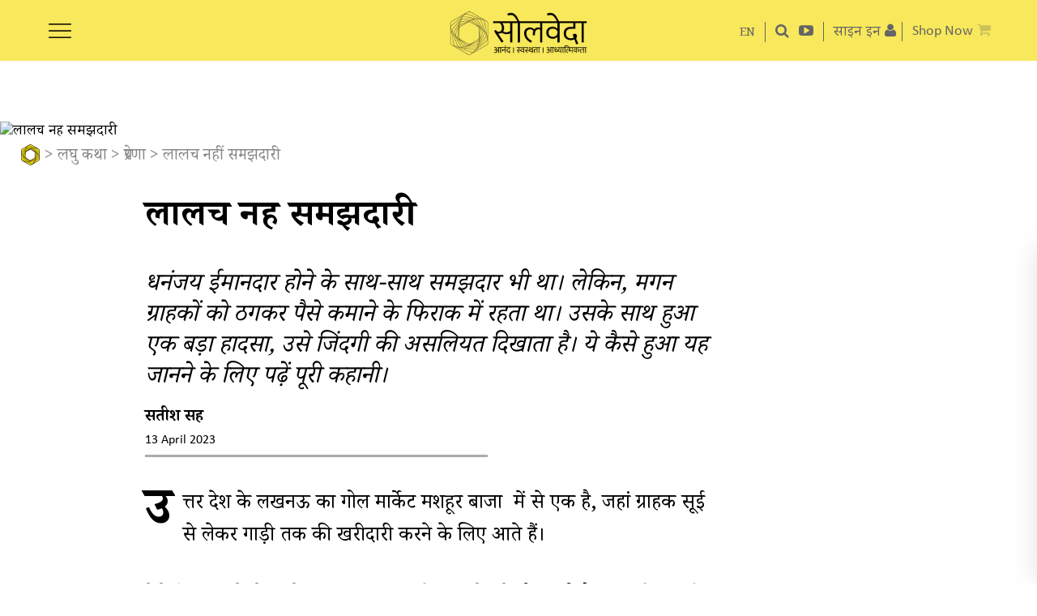

--- FILE ---
content_type: text/html; charset=UTF-8
request_url: https://hindi.soulveda.com/laghu-katha/prernadayak-kahaniya/lalach-nahi-samajhdari/
body_size: 53314
content:
<!DOCTYPE html><html lang="hi-IN"> <head> <meta charset="UTF-8"/> <link rel="profile" href="http://gmpg.org/xfn/11"/> <link rel="pingback"/> <meta name="viewport" content="width=device-width,initial-scale=1,user-scalable=no"> <script type="application/javascript">var MikadofAjaxUrl="https://hindi.soulveda.com/wp-admin/admin-ajax.php"</script>  <title>लालच नहीं समझदारी</title> <meta name="description" content="धनंजय ईमानदार होने के साथ-साथ समझदार भी है। लेकिन, मगन ग्राहकों को ठगकर पैसे कमाने की फिराक में रहता है। उसके साथ हुआ एक बड़ा हादसा, उसे ज़िंदगी की असलियत दिखाता है। ये कैसे हुआ, जानने के लिए पढ़ें ये लघु कहानी सोलवेदा पर।"/> <meta name="robots" content="index, follow"/> <meta name="googlebot" content="index, follow, max-snippet:-1, max-image-preview:large, max-video-preview:-1"/> <meta name="bingbot" content="index, follow, max-snippet:-1, max-image-preview:large, max-video-preview:-1"/> <link rel="canonical" href="https://hindi.soulveda.com/laghu-katha/prernadayak-kahaniya/lalach-nahi-samajhdari/"/> <meta property="og:locale" content="hi_IN"/> <meta property="og:type" content="article"/> <meta property="og:title" content="लालच नहीं समझदारी"/> <meta property="og:description" content="धनंजय ईमानदार होने के साथ-साथ समझदार भी है। लेकिन, मगन ग्राहकों को ठगकर पैसे कमाने की फिराक में रहता है। उसके साथ हुआ एक बड़ा हादसा, उसे ज़िंदगी की असलियत दिखाता है। ये कैसे हुआ, जानने के लिए पढ़ें ये लघु कहानी सोलवेदा पर।"/> <meta property="og:url" content="https://hindi.soulveda.com/laghu-katha/prernadayak-kahaniya/lalach-nahi-samajhdari/"/> <meta property="og:site_name" content="सोलवेदा"/> <meta property="article:published_time" content="2023-04-12T18:31:54+00:00"/> <meta property="article:modified_time" content="2024-06-08T08:55:51+00:00"/> <meta property="og:image" content="https://s3-ap-south-1.amazonaws.com/soulveda-media-prod/wp-content/uploads/sites/2/2023/04/04151155/lalach-nahi-samajhdaari-soulveda.jpg"/> <meta property="og:image:width" content="1800"/> <meta property="og:image:height" content="900"/> <meta name="twitter:card" content="summary_large_image"/> <script type="application/ld+json" class="yoast-schema-graph">{"@context":"https://schema.org","@graph":[{"@type":"WebSite","@id":"https://hindi.soulveda.com/#website","url":"https://hindi.soulveda.com/","name":"\u0938\u094b\u0932\u0935\u0947\u0926\u093e","description":"","potentialAction":[{"@type":"SearchAction","target":"https://hindi.soulveda.com/?s={search_term_string}","query-input":"required name=search_term_string"}],"inLanguage":"hi-IN"},{"@type":"ImageObject","@id":"https://hindi.soulveda.com/laghu-katha/prernadayak-kahaniya/lalach-nahi-samajhdari/#primaryimage","inLanguage":"hi-IN","url":"https://s3-ap-south-1.amazonaws.com/soulveda-media-prod/wp-content/uploads/sites/2/2023/04/04151155/lalach-nahi-samajhdaari-soulveda.jpg","width":1800,"height":900,"caption":"\u0932\u093e\u0932\u091a \u0928\u0939\u0940\u0902 \u0938\u092e\u091d\u0926\u093e\u0930\u0940"},{"@type":"WebPage","@id":"https://hindi.soulveda.com/laghu-katha/prernadayak-kahaniya/lalach-nahi-samajhdari/#webpage","url":"https://hindi.soulveda.com/laghu-katha/prernadayak-kahaniya/lalach-nahi-samajhdari/","name":"\u0932\u093e\u0932\u091a \u0928\u0939\u0940\u0902 \u0938\u092e\u091d\u0926\u093e\u0930\u0940","isPartOf":{"@id":"https://hindi.soulveda.com/#website"},"primaryImageOfPage":{"@id":"https://hindi.soulveda.com/laghu-katha/prernadayak-kahaniya/lalach-nahi-samajhdari/#primaryimage"},"datePublished":"2023-04-12T18:31:54+00:00","dateModified":"2024-06-08T08:55:51+00:00","author":{"@id":"https://hindi.soulveda.com/#/schema/person/928c72b6ac31c6ab0d0d9bf9401e63e3"},"description":"\u0927\u0928\u0902\u091c\u092f \u0908\u092e\u093e\u0928\u0926\u093e\u0930 \u0939\u094b\u0928\u0947 \u0915\u0947 \u0938\u093e\u0925-\u0938\u093e\u0925 \u0938\u092e\u091d\u0926\u093e\u0930 \u092d\u0940 \u0939\u0948\u0964 \u0932\u0947\u0915\u093f\u0928, \u092e\u0917\u0928 \u0917\u094d\u0930\u093e\u0939\u0915\u094b\u0902 \u0915\u094b \u0920\u0917\u0915\u0930 \u092a\u0948\u0938\u0947 \u0915\u092e\u093e\u0928\u0947 \u0915\u0940 \u092b\u093f\u0930\u093e\u0915 \u092e\u0947\u0902 \u0930\u0939\u0924\u093e \u0939\u0948\u0964 \u0909\u0938\u0915\u0947 \u0938\u093e\u0925 \u0939\u0941\u0906 \u090f\u0915 \u092c\u095c\u093e \u0939\u093e\u0926\u0938\u093e, \u0909\u0938\u0947 \u091c\u093c\u093f\u0902\u0926\u0917\u0940 \u0915\u0940 \u0905\u0938\u0932\u093f\u092f\u0924 \u0926\u093f\u0916\u093e\u0924\u093e \u0939\u0948\u0964 \u092f\u0947 \u0915\u0948\u0938\u0947 \u0939\u0941\u0906, \u091c\u093e\u0928\u0928\u0947 \u0915\u0947 \u0932\u093f\u090f \u092a\u0922\u093c\u0947\u0902 \u092f\u0947 \u0932\u0918\u0941 \u0915\u0939\u093e\u0928\u0940 \u0938\u094b\u0932\u0935\u0947\u0926\u093e \u092a\u0930\u0964","inLanguage":"hi-IN","potentialAction":[{"@type":"ReadAction","target":["https://hindi.soulveda.com/laghu-katha/prernadayak-kahaniya/lalach-nahi-samajhdari/"]}]},{"@type":["Person"],"@id":"https://hindi.soulveda.com/#/schema/person/928c72b6ac31c6ab0d0d9bf9401e63e3","name":"Satish Kumar Singh","image":{"@type":"ImageObject","@id":"https://hindi.soulveda.com/#personlogo","inLanguage":"hi-IN","url":"https://secure.gravatar.com/avatar/482b0f04b16852e7308536f1cc73d7d7?s=96&d=mm&r=g","caption":"Satish Kumar Singh"}}]}</script> <link rel='dns-prefetch' href='//s.w.org'/><link rel="alternate" type="application/rss+xml" title="सोलवेदा &raquo; Feed" href="https://hindi.soulveda.com/feed/"/><link rel="alternate" type="application/rss+xml" title="सोलवेदा &raquo; Comments Feed" href="https://hindi.soulveda.com/comments/feed/"/><link rel="alternate" type="application/rss+xml" title="सोलवेदा &raquo; लालच नहीं समझदारी Comments Feed" href="https://hindi.soulveda.com/laghu-katha/prernadayak-kahaniya/lalach-nahi-samajhdari/feed/"/> <script type="text/javascript">window._wpemojiSettings={"baseUrl":"https:\/\/s.w.org\/images\/core\/emoji\/12.0.0-1\/72x72\/","ext":".png","svgUrl":"https:\/\/s.w.org\/images\/core\/emoji\/12.0.0-1\/svg\/","svgExt":".svg","source":{"concatemoji":"https:\/\/hindi.soulveda.com\/wp-includes\/js\/wp-emoji-release.min.js"}};!function(e,a,t){var r,n,o,i,p=a.createElement("canvas"),s=p.getContext&&p.getContext("2d");function c(e,t){var a=String.fromCharCode;s.clearRect(0,0,p.width,p.height),s.fillText(a.apply(this,e),0,0);var r=p.toDataURL();return s.clearRect(0,0,p.width,p.height),s.fillText(a.apply(this,t),0,0),r===p.toDataURL()}function l(e){if(!s||!s.fillText)return!1;switch(s.textBaseline="top",s.font="600 32px Arial",e){case"flag":return!c([127987,65039,8205,9895,65039],[127987,65039,8203,9895,65039])&&(!c([55356,56826,55356,56819],[55356,56826,8203,55356,56819])&&!c([55356,57332,56128,56423,56128,56418,56128,56421,56128,56430,56128,56423,56128,56447],[55356,57332,8203,56128,56423,8203,56128,56418,8203,56128,56421,8203,56128,56430,8203,56128,56423,8203,56128,56447]));case"emoji":return!c([55357,56424,55356,57342,8205,55358,56605,8205,55357,56424,55356,57340],[55357,56424,55356,57342,8203,55358,56605,8203,55357,56424,55356,57340])}return!1}function d(e){var t=a.createElement("script");t.src=e,t.defer=t.type="text/javascript",a.getElementsByTagName("head")[0].appendChild(t)}for(i=Array("flag","emoji"),t.supports={everything:!0,everythingExceptFlag:!0},o=0;o<i.length;o++)t.supports[i[o]]=l(i[o]),t.supports.everything=t.supports.everything&&t.supports[i[o]],"flag"!==i[o]&&(t.supports.everythingExceptFlag=t.supports.everythingExceptFlag&&t.supports[i[o]]);t.supports.everythingExceptFlag=t.supports.everythingExceptFlag&&!t.supports.flag,t.DOMReady=!1,t.readyCallback=function(){t.DOMReady=!0},t.supports.everything||(n=function(){t.readyCallback()},a.addEventListener?(a.addEventListener("DOMContentLoaded",n,!1),e.addEventListener("load",n,!1)):(e.attachEvent("onload",n),a.attachEvent("onreadystatechange",function(){"complete"===a.readyState&&t.readyCallback()})),(r=t.source||{}).concatemoji?d(r.concatemoji):r.wpemoji&&r.twemoji&&(d(r.twemoji),d(r.wpemoji)))}(window,document,window._wpemojiSettings);</script> <style type="text/css">img.wp-smiley,img.emoji{display:inline!important;border:none!important;box-shadow:none!important;height:1em!important;width:1em!important;margin:0 .07em!important;vertical-align:-.1em!important;background:none!important;padding:0!important}</style> <link rel='stylesheet' id='wpfp-css' href='https://d1eckmo8nby6n3.cloudfront.net/wp-content/plugins/wp-favorite-posts/wpfp.css?x58131' type='text/css'/><link rel='stylesheet' id='best-testimonial-bx-css' href='https://d1eckmo8nby6n3.cloudfront.net/wp-content/plugins/easy-testimonial-rotator/css/best-testimonial-bx.css?x58131' type='text/css' media='all'/><link rel='stylesheet' id='best-testimonial-bx-cols-css-css' href='https://d1eckmo8nby6n3.cloudfront.net/wp-content/plugins/easy-testimonial-rotator/css/best-testimonial-bx-cols-css.css?x58131' type='text/css' media='all'/><link rel='stylesheet' id='es-widget-css-css' href='https://d1eckmo8nby6n3.cloudfront.net/wp-content/plugins/email-subscribers/widget/es-widget.css?x58131' type='text/css' media='all'/><link rel='stylesheet' id='userpro_skin_min-css' href='https://d1eckmo8nby6n3.cloudfront.net/wp-content/plugins/userpro/skins/pure/style.css?x58131' type='text/css' media='all'/><link rel='stylesheet' id='up_timeline_css-css' href='https://d1eckmo8nby6n3.cloudfront.net/wp-content/plugins/userpro/addons/timeline/assets/css/timeline.css?x58131' type='text/css' media='all'/><link rel='stylesheet' id='mkdf_font_awesome-css' href='https://d1eckmo8nby6n3.cloudfront.net/wp-content/themes/soulveda/assets/css/font-awesome/css/font-awesome.min.css?x58131' type='text/css' media='all'/><link rel='stylesheet' id='optimize_mikado_modules-css' href='https://d1eckmo8nby6n3.cloudfront.net/wp-content/themes/soulveda/assets/css/modules.min.css?x58131' type='text/css' media='all'/><style id='optimize_mikado_modules-inline-css' type='text/css'>@font-face{ font-family: 'DomaineDisplay-Bold'; src: url(/wp-content/themes/soulveda/assets/css/fonts/DomaineDisplay-Bold.woff); font-weight: bold; font-style: normal; font-display:block; }@font-face{ font-family: 'Calibri'; src: url(/wp-content/themes/soulveda/assets/css/fonts/Calibri.woff);}@font-face { font-family: 'Calibri-Bold'; src: url(/wp-content/themes/soulveda/assets/css/fonts/Calibri-Bold.woff);}@font-face { font-family: 'Calibri-BoldItalic'; src: url(/wp-content/themes/soulveda/assets/css/fonts/Calibri-BoldItalic.woff);}@font-face { font-family: 'Calibri-Italic'; src: url(/wp-content/themes/soulveda/assets/css/fonts/Calibri-Italic.woff);}@font-face { font-family: 'Noto Serif Devanagari'; font-style: normal; font-weight: 300; src:url('/wp-content/themes/soulveda/assets/css/fonts/noto-serif-devanagari-v21-latin-ext_latin_devanagari-300.woff') ;}@font-face { font-family: 'Noto Serif Devanagari'; font-style: normal; font-weight: 400; src: url('/wp-content/themes/soulveda/assets/css/fonts/noto-serif-devanagari-v21-latin-ext_latin_devanagari-regular.woff') ;}@font-face { font-family: 'Noto Serif Devanagari'; font-style: normal; font-weight: 500; src: url('/wp-content/themes/soulveda/assets/css/fonts/noto-serif-devanagari-v21-latin-ext_latin_devanagari-500.woff') ;}@font-face { font-family: 'Noto Serif Devanagari'; font-style: normal; font-weight: 700; src: url('/wp-content/themes/soulveda/assets/css/fonts/noto-serif-devanagari-v21-latin-ext_latin_devanagari-700.woff');} p.prodbtn { background: yellow; display: inline-block; padding: 10px;}.popupleft { float: left; width: 50%;}.popupinfo { float: right; width: 45%;}.popupinfo h2{font-family:'georgia';} .popupinfo p{font-family:'Calibri';}div#soulvedashoppopupclose{cursor: pointer; position: absolute; top: -20px; right: -10px; display: block; background: url(https://s3-ap-south-1.amazonaws.com/soulveda-media-prod/wp-content/uploads/2022/11/03102858/colorbox_sprite.png) no-repeat 2px 0; text-indent: -9999px; width: 37px; height: 37px; padding: 0 !important;}div#productslidedivinnner{background: white; border-radius: 8px; padding: 20px; width: 50%; margin: 100px auto; text-align: left; box-shadow: 0 4px 15px rgba(0,0,0,0.3); position: relative;}div#productslidediv{display:none; position: fixed; top: 0; left: 0; width: 100%; height: 100%; background-color: rgba(0,0,0,0.5); z-index: 9999;}.bookname{font-family: 'Calibri';font-size: 19PX;font-weight: 600;}.mkdf-post-image1 img{margin-top:75px !important;}.page-id-3559 .mkdf-post-image1 img,.page-id-3564 .mkdf-post-image1 img{display:none;}.page-id-39678 .mkdf-title{margin-top:75px;}.page-id-39678 .mkdf-post-image1 img { display: none;}.page-id-3559 .mkdf-title,.page-id-3564 .mkdf-title{margin-top:95px;}.advtcontent { width: 68%; float: right;}.advtimage { width: 30%; float: left;}.advtcontent p, .advtcontent h2 { margin: 0px auto 20px auto !important;}.parent-pageid-45927 .mkdf-content .mkdf-container-inner{width: 55% !important; margin-left: 14%; float: left;}.parent-pageid-45927 .mkdf-content .mkdf-container-inner img{max-width:80%;}#advertright{ width: 40%!important; text-align: right;}#advertleft{ width: 60%!important; padding:20px 0px 0px 0px;}.sprite-watsapp-icon-footer { width: 53px; height: 54px; background: url(https://s3-ap-south-1.amazonaws.com/soulveda-media-prod/wp-content/uploads/sites/2/2023/10/31105719/spritesheet.png) -71px -69px; display:block;}.sprite-watsapp-icon-footer:hover { width: 53px; height: 54px; background: url(https://s3-ap-south-1.amazonaws.com/soulveda-media-prod/wp-content/uploads/sites/2/2023/10/31105719/spritesheet.png) -71px -5px; display:block;}.middeartcnt .slides li{list-style:none !important;}#homeadrotator .wpb_wrapper{text-align:center;}#homeadrotator .g img{max-width:100% !important;width:auto;}#adspace .g img{max-width:100%;width:auto;display:block;margin:auto;}.fadeinout{ animation: fadeinout 4s infinite;}@keyframes fadeinout{ 0%{ opacity:0; } 50% { opacity:1; } 100% { opacity:0; }}.shopnowhead{ font-family: 'Calibri'; font-size:18px;}.shopnow span{ font-family: 'Calibri'; font-size:21px;}.rpwwt-post-author span,.srpw-meta span,.category .author span{font-weight: bold;}.middeartcnt ul,.middeartcnt ol{padding-left:40px;}.middeartcnt ul li{list-style:disc;}.middeartcnt ol li{list-style:auto;}.single .author { position: relative; display: inline-block; }.single .author #tooltip-reveal .user_prof{float: left; width: 110px; margin: 9px 10px 0px 0px;}.single .author #tooltip-reveal .user_prof img{max-width:100% !important;}.single .author #tooltip-reveal { visibility: hidden; width: 400px; background-color: rgba(255,255,255,1); color: #000; text-align: left; padding:10px; border-radius: 6px; position: absolute; z-index: 1; top: 0%; left:110%;font-size: 14px; font-weight: normal; line-height: 15px;box-shadow: 3px 3px 32px 0px rgba(0,0,0,0.75);-webkit-box-shadow: 3px 3px 32px 0px rgba(0,0,0,0.75);-moz-box-shadow: 3px 3px 32px 0px rgba(0,0,0,0.75);}.single .author:hover #tooltip-reveal { visibility: visible;}.single .author #tooltip-reveal::after {content: ""; position: absolute; top: 15px; right: 100%; margin-top: -5px; border-width: 5px; border-style: solid; border-color: transparent #000 transparent transparent;}.single .srpw-meta { overflow: unset!important;}#footerslidediv {font-weight: bold; padding: 10px; background-color:#ffffff; margin: 10px; right: -380px; width:350px; bottom: 0; position: fixed!important; z-index: 100000;-webkit-box-shadow: rgba(100, 100, 111, 0.2) 0px 7px 29px 0px;-moz-box-shadow: rgba(100, 100, 111, 0.2) 0px 7px 29px 0px;box-shadow:rgba(100, 100, 111, 0.2) 0px 7px 29px 0px; }.footerslideclose{cursor:pointer;position: absolute; top: -28px; right: -10px; display: block; background: url(https://s3-ap-south-1.amazonaws.com/soulveda-media-prod/wp-content/uploads/sites/2/2022/11/03102822/colorbox_sprite.png) no-repeat 2px 0; text-indent: -9999px; width: 37px; height: 37px; padding: 0!important;}.footernewslettersignin{width:90%;margin:auto;text-align:center;}.footerlettersignin .es_textbox { margin: 0px 7%!important;}.footerlettersignin .es_button { width: 30%; padding-top: 10px; margin: 0 auto !important; }.footerlettersignin div#reCAPTCHA div{ margin: 0px auto 0px auto !important;}button#responsive-menu-button{ top: 20px;}.userpro[data-template="resetsucess"] .check_pass{ padding: 20px 0 20px 0!important; font-family:'Noto Serif Devanagari'!important;}.userpro[data-template="resetsucess"] .checkyourmail{ font-size: 22px; line-height: 37px;}input[type=search]{ -webkit-appearance: none;}input[type="search"]::-webkit-search-decoration,input[type="search"]::-webkit-search-cancel-button,input[type="search"]::-webkit-search-results-button,input[type="search"]::-webkit-search-results-decoration { display: none;}.mkdf-header-standard .mkdf-menu-area .mkdf-main-menu-widget-area-inner{ margin-top: 36px!important;}.category .author{ font-style: italic;}.rpwwt-widget .rpwwt-post-author{ margin:0;}.signupheading input.userpro-button{ height: 36px !important; line-height: 31px !important;}.g{ overflow:unset!important;}.signupheading a.userpro-button.secondary,.signupheading a.userpro-button.secondary:hover{ font-size: 22px!important; line-height: 29px!important;}.myaccpage .sub-menu li:first-child{ padding-top: 10px;}.myaccpage{padding-top: 2px; margin: 0; line-height: 18px;}.popup-login{ padding-top: 2px; margin: 0; line-height: 18px;}#responsive-menu-additional-content{ padding: 45px 5%!important;}.rpwwt-post-excerpt.deskpost{ font-size: 20px; line-height: 30px;}.page-id-3564 .single-titlepage, .page-id-3561 .single-titlepage{ padding:50px 0 40px 0!important; font-family: 'DomaineDisplay-Bold'!important; font-size: 43px!important; line-height: 49px!important;}.alm-btn-wrap .alm-load-more-btn.more{ line-height: 35px!important; padding: 7px 20px 0 20px!important;}.fullwidthbanner .swiper-pagination-bullet h2 a{ font-size: 28px; line-height: 30px;}.fullwidthbanner .swiper-pagination-bullet h3 a{ font-size: 22px; line-height: 30px;}.authorimagecell h3{ font-family: 'DomaineDisplay-Bold'!important; font-size: 23px!important; line-height: 30px!important; margin-top: -3px!important;}.authorbiocell, .srchfor{ font-family: 'calibri'!important;}.srchfor span{ font-family:'Noto Serif Devanagari'!important; font-size: 23px; line-height: 28px;}#comments h5{ margin-top:10px;}#middeartcnt drop{ margin-top: 45px;}.registeragree, .registeragree a{ font-family:'Noto Serif Devanagari'!important; font-size: 17px !important; line-height: 20px!important;}.userpro[data-template="reset"] .hellosignin,.userpro[data-template="resetsucess"] .hellosignin, .userpro[data-template="change"] .hellosignin,.userpro[data-template="changesuccess"] .hellosignin{ font-family: 'DomaineDisplay-Bold'!important; margin-top: 15px; font-size: 28px!important; line-height: 28px!important; margin-bottom: 20px!important;}#frgtvalidmsg .firstsubhead{ font-family:'georgia';}#frgtvalidmsg .secondsubhead{ font-family:'Noto Serif Devanagari';}#authorname .authortable{ width:100%;}#authorname .authorimagecell{ width:38.5%;}#authorname .authorimagecell .user_prof{ width: 88%;}#authorname .authorimagecell .user_prof img{ max-width: 85%;}#authorname .authorimagecell p{ text-align: center; width: 88%; margin: 0;}#authorname .authorimagecell p img{ vertical-align: middle;}#authorname .authorimagecell h3{ width: 88%;}.mkdf-page-footer .socialicons a{ word-spacing: normal;}.mkdf-header-standard .mkdf-menu-area .mkdf-right-from-main-menu-widget{ padding: 0 6px;}.mkdf-footer-bottom-holder .mkdf-container-inner{ width:100%!important;}.headsitenav{ border-right: 1px solid #656565; padding-right: 12px; display: inline-block; font-size: 14px!important;}.searchicon{ padding-left: 12px;}.navtosite{ background-color: #f9e85b; width: 55px; height: 55px; border-radius: 50px; text-align: center; line-height:60px!important; padding: 15px 15px 10px 15px;}.formpopup div#reCAPTCHA div, .subscribepopupfromupp div#reCAPTCHA div { margin: 15px auto 0px auto!important;}span.es_af_validation.es_af_alt_caval{ text-align: center; display:block;}.soulfooterlogo{ float: left; width: 50%;}.soulnrrslogo{ float: right; width: 50%;}.soulfooterlogo img, .soulnrrslogo img{ max-width:100%;}.social .soulnrrslogo p{ font-size:18px!important; font-family: 'Calibri';}.single .mkdf-content{ margin-top:75px!important;}.single .mkdf-post-image1 + .breadcrumb{ margin-top: 0px!important;}.single .breadcrumb{ margin-top: -80px!important;}.mobnewsbanner{ display:none;}.page-template-signupnewsletter .es_af_sent_successfully, .page-template-signupnewsletter .es_af_tech_error{ display:block!important; color:#000; text-align: center;}.newsfollow{ width: 170px; margin: 10px auto;}.newsfollow ul{ margin:0; padding:0}.newsfollow li{ display:inline-block; margin:0 10px 0 0;}.newsfollow p{ font-family:'Noto Serif Devanagari'; font-size:18px; margin: 0}.page-template-signupnewsletter ::-webkit-input-placeholder{ color:transparent;}.page-template-signupnewsletter :-moz-placeholder{ /* Firefox 18- */ color:transparent; }.sbscribe a{ color:#000;}.page-template-signupnewsletter ::-moz-placeholder{ /* Firefox 19+ */ color:transparent; }.page-template-signupnewsletter :-ms-input-placeholder{ color:transparent;}.page-template-signupnewsletter .mkdf-content .mkdf-content-inner>.mkdf-full-width>.mkdf-full-width-inner{ padding:0;}.page-template-signupnewsletter .responsive-menu-button{ display:none!important;}.letterlogo{ text-align: center;}.newsletters, .newsletters .mkdf-title{ background-color: #fff035;}.newsletters .mkdf-title{ border-bottom:none; text-align:center;}.subsform{ width: 30%; margin: 0 auto; background-color: #fff; padding: 40px 5%; border-radius: 30px;}.letterlogo h3{ background-color: #fade18; margin: 0; padding: 15px 5%; text-align: center; font-size: 20px; color: #000; font-family: 'Noto Serif Devanagari'; line-height: 26px;}.articont{ width: 80%; margin: 30px auto 0 auto;}.newsartdesc p{ color:#000; font-size: 18px; font-family: 'Noto Serif Devanagari';}.newsartdesc a{ color:#000; text-decoration:underline;}.signoff{ margin-top: 30px; margin-bottom: 0;}.signat{ margin-top: 0;}.sbscribe{ background-color: #fade18; width: 220px; margin: 20px auto 0 auto; text-align: center; padding: 10px 2%; border-radius: 10px; color: #000; font-weight: bold; font-size: 18px; font-family: 'Calibri-Italic';}.cpyright{ text-align: center; color: #000; font-size: 12px; font-family: 'Noto Serif Devanagari'; margin: 20px 0 20px 0;}.neslettersubsc{ background-color: #fff035; padding: 60px 0 40px 0;}.neslettersubsc h1{ text-align: center; margin: 0; font-size: 41px; font-family: 'Noto Serif Devanagari'!important; line-height: 41px;}.emailsub{ width: 30%; margin: 40px auto; background-color: #fff; border-radius: 40px; padding: 20px 5% 40px 5%; box-shadow: -1px 4px 14px 0px rgb(0 0 0 / 75%);}.neslettersubsc .firstpara, .neslettersubsc .secondpara{ display: none;}.newslettercontent{ width: 30%; margin: 0 auto; text-align: center;}.newslettercontent p { color: #000; font-size: 18px; font-family: 'Noto Serif Devanagari';}.newslettercontent a{ color:#000; text-decoration: underline;}.page-template-signupnewsletter .mkdf-title{ display:none;}.sublogo{ padding: 20px 5% 10px 5%; text-align: center; border-bottom: 5px solid #bcbcbc; margin: 0 5% 20px 5%;}.emailsub #subbutpop{ float:none; clear:both; text-align: center;}.emailsub #subbutpop input{ border: none; background-color: #fff035; padding: 8px 5%; width: 60%; margin: 0 auto; border-radius: 25px; font-family: 'Noto Serif Devanagari'; font-size: 22px; margin: 20px 0 0 0; font-weight:bold; box-shadow: -1px 4px 14px 0px rgb(0 0 0 / 10%);}.emailsub #subpop, .emailsub .es_af_css_txt{ float:left; color:#838383; font-size: 18px; font-family: 'Noto Serif Devanagari';}.emailsub .es_af_validation{ float: none; clear: both; color: red; display: block; margin:10px 0;}.emailsub .es_af_css_txt input{ border: none; border-bottom: 1px solid #000; margin: 12px 0 0 5px; width:100%;}.emailsub .es_af_css_txt input:focus{ outline:none;}.subsbottom{ background-color: #fff035; padding:20px 0;}.emailsub .es_af_css_txt{ width: 85%;}.termsofuse{ font-size: 21px; line-height: 32px; padding: 0 4%;}.authorbiocell p{ margin-left:11%; font-size: 21px; line-height: 27px;}.mkdf-footer-bottom-holder .su-row .su-column{margin-left:2%!important}.rpwwt-post-author{ font-family: 'Noto Serif Devanagari'; color: #000; margin: 15px 0; font-size: 20px; line-height: 32px; font-style: italic;}@media (max-width: 999px){ div#productslidedivinnner{width:85%;}#menu-login .sub-menu{right:1px;}.mkdf-vertical-align-containers .mkdf-position-right {text-align: right; margin-right: 15px;}.loginsec{display:none;} .single .guestcontributor #tooltip-reveal { display: none!important;} .rc-anchor-normal { height: 74px; width: 334px;}#home-left .title, #homeleftofsocial .title{ font-size: 22px; line-height: 36px;}.rpwwt-post-author{ font-size: 19px; line-height: 31px;}#authorname .authorimagecell{display: table-cell;width: 38.5%;border-right: 1px solid #adadad;}#authorname .authorbiocell{display: table-cell;width: 60%;padding-left: 6%;}#authorname .authorimagecell .user_prof{width: 85%;margin:unset;}#authorname .authorimagecell p, #authorname .authorimagecell h3{width: 85%;margin: unset;}#authorname .authorimagecell .user_prof img{ max-width: 95%;}.emailsub, .newslettercontent { width: 40%; }}@media (max-width: 480px){.neslettersubsc .reCAPTCHA{-moz-transform: scale(0.6)!important; -webkit-transform:scale(0.6)!important;transform:scale(0.6)!important;-moz-transform-origin: 10%;-webkit-transform-origin: 10%;transform-origin: 10%;}}@media (max-width: 768px){.parent-pageid-45927 .mkdf-content .mkdf-container-inner{width: 80% !important; margin-left: 7%; float: left;}.Adverorialsec #slidestyle img { float: none; padding: 7px 12px 0 0;}.advtimage { width: 100%; float: none;}.advtcontent { width: 100%; float: none;}.single .author #tooltip-reveal { width: 300px;} .navtosite { width: 36px; height: 36px; font-size: 12px; line-height: 42px!important; padding: 12px 10px 5px 10px; } .mkdf-footer-bottom-holder .su-row .su-column { margin-left: 0!important; } .termsofuse { font-size:19px; line-height: 30px; } .authorbiocell p { font-size: 19px; } #authorname { padding: 0px 4%; } #authorname .authorimagecell { display: block; width: 100%; border-right: none; } #authorname .authorbiocell { display: block; width: 100%; padding-left: 0; } #authorname .authorimagecell .user_prof { width: 100%; } #authorname .authorimagecell .user_prof img { max-width: 100%; } #authorname .authorimagecell p, #authorname .authorimagecell h3 { width: 100%; } .lettersignin .reCAPTCHA, .neslettersubsc .reCAPTCHA { transform: scale(0.7); -webkit-transform:scale(0.7); -moz-transform:scale(0.7); } .emailsub { width: 60%; } .newslettercontent { width: 70%; } .mobnewsbanner { display:block; } .desknewsbanner { display:none; } .articont { margin: 0px auto 0 auto; }}@media (max-width: 444px){.emailsub .es_af_css_txt input{margin:0 0 10px 0;}.emailsub #subpop{margin:0;}}#emailedit, #namedit,#paswordedit {margin:10px 0 0 0;}#Deletacnt,#addbionew,#addcntry,#addname,#chnageemail,#comntstxt,#countryedit,#disreply,#editintrest,#intresthead,#keysearch,#likeclck,#likeclck p,#namedit,#replyinsert,#viewmy,.accounform span,.accountedit span,.artclose,.comunitylinks li,.comunityshare i,.editbg,.fildtersadmin li,.iconsleft i,.mainoptions span,.recentartc li,.searchcat,.searchclick,.searchclose,.searchinpt span,.searchtick,.showpass,.signicon,.signtxt,.sortdiv li,.sortdiv p,.subscribebg,.teamclose,.userbuttons,.viewsociallinks i,.wysiwyg-plugin-list a,.wysiwyg-plugin-list a:link,.wysiwyg-plugin-list a:visited{ cursor:pointer}#myprofcntry img,.accounform img,.accountedit img,.advertiseview li{ vertical-align:middle}.tabpost{display:none;}.headingtype{float:left;}.accountedit{ float:right}.accounform{display:none;}@media only screen and (max-width: 1024px){.mkdf-title .mkdf-title-holder {position:static!important;}}.ticker{position: absolute; margin-top: -37px; width: 100%; padding: 2px 0 2px 0; background-color: rgba(0,0,0,.5); font-family: 'Noto Serif Devanagari'; font-size: 15px;margin-left:0;}.ticker p{ color:#fff;margin:0;padding-left:25px;}.accountedit span {display:block; width: 12px; height: 12px; background: url('https://s3-ap-south-1.amazonaws.com/soulveda-media-prod/wp-content/uploads/2023/08/18180456/css_sprite.png') -378px -252px;}.articlesociallinks li a span{display:none;}.bg-bookmark {display:block !important; width: 54px; height: 54px; background: url('https://s3-ap-south-1.amazonaws.com/soulveda-media-prod/wp-content/uploads/2023/08/18180456/css_sprite.png') -10px -10px;}.bg-search {vertical-align: middle; margin-right: 5px;display: inline-block; width: 20px; height: 20px; background: url('https://s3-ap-south-1.amazonaws.com/soulveda-media-prod/wp-content/uploads/2023/08/18180456/css_sprite.png') -378px -10px;}.searchpage span{vertical-align: middle; margin-right: 5px; display:inline-block; width: 20px; height: 20px; background: url('https://s3-ap-south-1.amazonaws.com/soulveda-media-prod/wp-content/uploads/2023/08/18180456/css_sprite.png') -378px -10px;} .responsive-menu-inner{display:none!important;}.responsive-menu-box { width: 28px!important; height: 18px!important; background: url('https://s3-ap-south-1.amazonaws.com/soulveda-media-prod/wp-content/uploads/2023/08/18180456/css_sprite.png') -10px -306px;top:10px;}.is-active .responsive-menu-box { display:block; background: url('https://s3-ap-south-1.amazonaws.com/soulveda-media-prod/wp-content/uploads/2023/08/18180456/css_sprite.png') -378px -50px;margin: 6px 0 0 170px;}.bg-insta_no_hover:hover { background: url('https://s3-ap-south-1.amazonaws.com/soulveda-media-prod/wp-content/uploads/2023/08/18180456/css_sprite.png') -232px -10px;}.bg-insta_no_hover { width: 58px; height: 57px; display:inline-block; background: url('https://s3-ap-south-1.amazonaws.com/soulveda-media-prod/wp-content/uploads/2023/08/18180456/css_sprite.png') -156px -158px;}.bg-facebookicon:hover {display:inline-block; background: url('https://s3-ap-south-1.amazonaws.com/soulveda-media-prod/wp-content/uploads/2023/08/18180456/css_sprite.png') -83px -158px;}.bg-facebookicon { width: 58px; height: 57px; display:inline-block; background: url('https://s3-ap-south-1.amazonaws.com/soulveda-media-prod/wp-content/uploads/2023/08/18180456/css_sprite.png') -10px -158px;}.bg-twittericon:hover { background: url('https://s3-ap-south-1.amazonaws.com/soulveda-media-prod/wp-content/uploads/2023/08/18180456/css_sprite.png') -10px -232px;}.bg-twittericon { width: 58px; height: 57px; display:inline-block; background: url('https://s3-ap-south-1.amazonaws.com/soulveda-media-prod/wp-content/uploads/2023/08/18180456/css_sprite.png') -305px -158px;}.bg-linkedicon:hover { background: url('https://s3-ap-south-1.amazonaws.com/soulveda-media-prod/wp-content/uploads/2023/08/18180456/css_sprite.png') -232px -84px;}.bg-linkedicon { width: 58px; height: 57px; display:inline-block; background: url('https://s3-ap-south-1.amazonaws.com/soulveda-media-prod/wp-content/uploads/2023/08/18180456/css_sprite.png') -232px -158px;}.bg-pintresticon:hover { background: url('https://s3-ap-south-1.amazonaws.com/soulveda-media-prod/wp-content/uploads/2023/08/18180456/css_sprite.png') -305px -10px;}.bg-pintresticon { width: 58px; height: 57px; display:inline-block; background: url('https://s3-ap-south-1.amazonaws.com/soulveda-media-prod/wp-content/uploads/2023/08/18180456/css_sprite.png') -305px -84px;}.bg-youtubeicon:hover{display:block; width: 53px; height: 54px; background: url('https://s3-ap-south-1.amazonaws.com/soulveda-media-prod/wp-content/uploads/2023/08/18180456/css_sprite.png') -83px -232px;}.bg-youtubeicon {display:block; width: 53px; height: 54px; background: url('https://s3-ap-south-1.amazonaws.com/soulveda-media-prod/wp-content/uploads/2023/08/18180456/css_sprite.png') -156px -232px;}.bg-savedbookmark { width: 21px; height: 27px; background: url('https://s3-ap-south-1.amazonaws.com/soulveda-media-prod/wp-content/uploads/2023/08/18180456/css_sprite.png') -156px -232px;} .bg-facebook { width: 54px; height: 54px; background: url('https://s3-ap-south-1.amazonaws.com/soulveda-media-prod/wp-content/uploads/2023/08/18180456/css_sprite.png') -10px -84px;display: block;}.bg-twitter_icon { width: 54px; height: 54px; background: url('https://s3-ap-south-1.amazonaws.com/soulveda-media-prod/wp-content/uploads/2023/08/18180456/css_sprite.png') -158px -10px;display: block;}.bg-inked_in_icon { width: 54px; height: 54px; background: url('https://s3-ap-south-1.amazonaws.com/soulveda-media-prod/wp-content/uploads/2023/08/18180456/css_sprite.png') -84px -84px;display: block;}.bg-watsapp_icon { width: 54px; height: 54px; background: url('https://s3-ap-south-1.amazonaws.com/soulveda-media-prod/wp-content/uploads/2023/08/18180456/css_sprite.png') -158px -84px;display: block;}.bg-menu_facebook { display:block; width: 7px; height: 14px; background: url('https://s3-ap-south-1.amazonaws.com/soulveda-media-prod/wp-content/uploads/2023/08/18180456/css_sprite.png') -58px -306px;}.bg-twitter{display:block; width: 15px; height: 13px; background: url('https://s3-ap-south-1.amazonaws.com/soulveda-media-prod/wp-content/uploads/2023/08/18180456/css_sprite.png') -378px -121px;}.bg-insta{display:block; width: 13px; height: 13px; background: url('https://s3-ap-south-1.amazonaws.com/soulveda-media-prod/wp-content/uploads/2023/08/18180456/css_sprite.png') -378px -154px;}.bg-linkdin{display:block; width: 13px; height: 11px; background: url('https://s3-ap-south-1.amazonaws.com/soulveda-media-prod/wp-content/uploads/2023/08/18180456/css_sprite.png') -378px -284px;}.bg-pinteres{display:block;width: 12px; height: 14px;background: url('https://s3-ap-south-1.amazonaws.com/soulveda-media-prod/wp-content/uploads/2023/08/18180456/css_sprite.png') -378px -187px;}.bg-youtube{display:block; width: 15px; height: 11px; background: url('https://s3-ap-south-1.amazonaws.com/soulveda-media-prod/wp-content/uploads/2023/08/18180456/css_sprite.png')-378px -221px;}.bg-breadcrump_logo {vertical-align: middle;display:inline-block; width: 25px; height: 30px; background: url('https://s3-ap-south-1.amazonaws.com/soulveda-media-prod/wp-content/uploads/2023/08/18180456/css_sprite.png') -292px -232px;}.favimg a{position:relative;float:left;}.middeartcnt a { border-bottom: 1px solid #000000;display: inline-block; line-height: 24px; white-space: pre;}.middeartcnt a:hover { border-bottom: 1px solid #000000;}.srchfor{position: relative; z-index: 10000; margin-top: 0!important;}.subscribepopupfromupp .es_af_tech_error{font-size: 21px!important;line-height: 24px!important;text-align: center; margin-top: 200px; }div#sg-popup-content-wrapper-4 form, .sg-current-popup-10 form{ color: #241f1f !important; }ins.adsbygoogle[data-ad-status="unfilled"] { display: none!important;}.formpopup{width:70%;margin:0 auto;}.es_shortcode_form{margin-top:0px!important;}.lettersignin .es_textbox{width:48%!important;}.lettersignin {width:80%!important;margin:auto;margin-top:-20px;}.lettersignin .es_button { float: none!important; margin: 0 auto!important; }div.userpro-overlay-inner div.userpro[data-template='register'] { max-height: 620px;}div.userpro[data-template='register'] .userpro-body .socialicons{margin: 130px auto 0 auto;}.subscribepopupfromupp .es_af_sent_successfully.firstpara{padding-top:100px;}#popupstylesub .firstpara, #popupstylesub .secondpara{text-align:center;}#popupstylesub .firstpara{font-family: 'Noto Serif Devanagari'; font-size:30px; padding-bottom:20px; margin-bottom:0!important;line-height: 33px;margin-top:25px!important; padding-right:2%; padding-left:2%;}.popupdivider {width: 70%; margin: 0 auto; background-color: #ffec3d; height: 5px;}#popupstylesub .secondpara{font-family: 'Noto Serif Devanagari'; font-size:24px;line-height: 29px;padding:25px 2% 10px 2%;margin: 0;}#subpop{text-align:left!important;}.adsbygoogle{ display:block!important;margin:0 auto!important;}.colorbox6 #sgcboxClose{opacity:0.3!important;}#a2a_thanks_kit .a2a_kit a{ margin: 0 3%; }#morefrom .videoicon a{ position:relative; float:left;}.breadcrumb img{vertical-align: middle;}.postdate{font-family: 'Calibri'; font-size: 16px; margin: 0px; padding: 0px;} #adspace{ margin-bottom:45px;}.author .load-cat-txt h3 { margin-top:0px;}.widget widget_smart_recent_entries smart_recent_posts h4{display:none;}.home .srpw-thumbnail{width:100%!important; height:auto!important}.homesocialmedia ul li{display:inline-block;width: 49.5%;margin:0;padding:0}.homesocialmedia img{width:100%;cursor:pointer}.homefacebook{display:none}.homefacebook iframe,.hometwitter iframe,.fb-page, .fb-page span{ width:100%!important}div.userpro-input input[type=text]:focus, div.userpro-input input[type=password]:focus, div.userpro-input textarea:focus{ color: #aaa !important;}::placeholder { color: #aaa !important; opacity: 1; }:-ms-input-placeholder { color: #aaa !important;}::-ms-input-placeholder { color: #aaa !important;}div.userpro-body a:hover{text-decoration:none!important}.search-results .videoicon .wp-post-image,.search-results .videoicon span{width:89%}.lettersignin #es_txt_button_pg{ letter-spacing: 0em!important; border-radius:0!important;margin-top:5px;}.userpro-submit{text-align:center}#comments .mkdf-comment-name{ margin-top:0;} .userpro-close-popup,div.userpro-overlay-inner a.userpro-close-popup{display:none!important}.mkdf-comment-form .form-submit{ margin:24px 0 0 0;}.categoryreadmore{ margin-top:-10px;}.grievancespart, .grievances{ margin-bottom:15px;}.qoutedesc{ margin-left:30px!important;}.newqute{padding: 0; font-size: 21px;font-weight:bold; line-height: 28px; color: #000000; margin: 35px 0px 0px 0px!important;}.newquotename{display: block; text-align: left; font-size: 21px; font-weight: bold; margin: 0px 5% 0px 0!important; }.mkdf-mobile-header {display: none!important;}.mkdf-page-header { display: block!important; }.mkdf-vertical-align-containers .mkdf-position-left{text-align: center;width: 100%;float: none;margin: 0px;} .mkdf-vertical-align-containers .mkdf-position-right{margin-top:-68px; width: 440px;}.mkdf-header-standard .mkdf-menu-area { background-color: rgba(246, 222, 22, 0.7); border-bottom: 0px solid rgba(246, 222, 22, 0.7); -webkit-box-sizing: border-box; -moz-box-sizing: border-box; box-sizing: border-box;height:75px;}.citation-underline p{font-family: 'Noto Serif Devanagari'; font-size: 19px; line-height: 29px; color: #656565;}.citation-underline a{ color: #adadad; border-bottom: 0!important;}.citation-underline p span{text-decoration: none!important;} .lettersignin .es_textbox{margin: 0!important; float: left!important; width: 48%!important;margin-right:2%!important;}.lettersignin .es_button{ width: 30%;margin:0 auto;padding-top:50px;}.footsubsocial{margin-top:50px;margin-bottom: 25px;}body { font-family: 'Noto Serif Devanagari'; font-size: 18px; line-height: 26px; color: #000; font-weight: 400;}.mkdf-page-header .mkdf-menu-area .mkdf-logo-wrapper a { max-height: 47px!important; max-width: 172px; margin-top: 12px;}.mkdf-logo-wrapper a img{height:auto}p{ color:#000;}.mkdf-container{ font-family: 'Noto Serif Devanagari'!important;} footer .mkdf-container { background-color: #f1f1ef;}.single-cycle { background: #f1f1ef; padding: 0; }.mkdf-page-footer{ background-color: #f1f1ef!important; }.single-cycle .child2 { text-align: center; float: none!important; margin: 20px 10% 0 10%!important;}.es_textbox_button { width: 100%; height: 34px; background: #F8DC19; color: #000; text-transform: none!important; border: 1px solid #000; font-weight: 600; font-size: 13px; letter-spacing: 0.1em; }.newslettersignin p{text-align:center;margin: 10px 0 5px 0!important; }.single-email { width: 45%; float: left; margin-left: 5%;}.social{ float:left; width: 45%; margin-left:5%; }.social ul{ text-align:center; margin: 0px 0px 0px 0px;}.social li{ display:inline-block; padding:0px 2%}.footer a { text-decoration: none; color: #000; font-size: 18px!important; border-right:1px solid #000; padding:0 4%;}.social p { font-size: 24px!important; color: #000!important; font-weight: 500!important; text-align:center; margin: 10px 0 10px 0!important;}.social li img{position:absolute;top:0;left:0; }.social li { display: inline-block; position: relative;width: 58px;height:57px;}.es_textbox { display: block; margin-bottom:5px; width: 85%!important; margin: 0 22%; }.social li { padding: 0px 0%!important;}.es_textbox_class { width: 90%!important; height: 40px; padding: 2px 5% 0 5%!important; font-size: 16px;}.es_button { float: none!important; text-align: -webkit-right; } .fa { display: inline-block !important; font: 14px/1 FontAwesome; font-size: 20px; text-rendering: auto; /* -webkit-font-smoothing: antialiased; */ -moz-osx-font-smoothing: grayscale; }.footer a::before{border-radius: 50%; background: #ef0707; transition: .5s; transform: scale(.9); z-index: -1;} /*------footer----*//*-----new about us----*/#homecontact p{text-align:left; padding-left: 20px; line-height:30px; }.clsblack a{color: #878787; font-family: 'Calibri';}.search .clsblack{ margin: 10px 0 -40px -5%; padding-left:20px; z-index: 1000; position: absolute;}.page-template-search-page .clsblack{margin: 10px 0 -40px 0;padding-left:20px;}#homecontact{ background-color: #ffffff !important; border-left: 2px solid #656565; /* margin: 0px 22% 0 0; */ padding: 5px 0 15px 0; text-align: left!important; margin: 0 4% 15px 11%!important; font-size: 23px!important;}#homecontact a{ color:#656565;}.page-id-31749 .mkdf-page-footer{margin-top:0}.eachuser { position:relative; vertical-align:top; display: inline-block; padding: 0 0 5px 0; text-align:left; width: 21%; margin-right: 4%; }.theteam .eachuser {width: 31.3%;margin-right: 2%; padding: 0 0 40px 0;}.eachuser h3,.authorimagecell h3{color:#000; font-size:25px; margin-top:5px; font-family: 'Noto Serif Devanagari'; margin-bottom:5px; line-height:32px;}.eachuser h4,.authorimagecell h4{ color: #000; font-size: 21px; text-align: left; font-weight: 400; margin: 0; font-family: 'Noto Serif Devanagari'!important;}.authorimagecell h4,.authorimagecell h3{ width:80%; text-align:center;}#aboutleft{ width: 40%!important; margin: 0 0 70px 0; padding:25px 4% 40px 6%; font-size:23px; line-height: 34px; border-right: 1px solid #adadad;}#authorname{ padding:0px 6%; margin:25px 0 0 0;}#authorname .eachuser:nth-child(4n){ margin-right:0;}.theteam#authorname .eachuser:nth-child(3n){ margin-right:0;}.theteam#authorname .eachuser:nth-child(4n){ margin-right:2%;}#aboutright{ width:60%!important; padding:0 6%; font-size:23px; line-height: 34px;}.mkdf-container-inner, .mkdf-grid, .mkdf-grid-section .mkdf-section-inner, .mkdf-slider .carousel-inner .mkdf-slider-content-outer, .searchpage { width: 90%!important; margin:auto;}#aboutpage{ margin:0!important;}.page-template-default { border-right:none!important;}.mkdf-title .mkdf-title-holder h1{display:block!important;text-transform: inherit;}.mkdf-title{mkdf-titletext-align:center;height:auto!important;}.single-titlepage, .mkdf-title .mkdf-title-holder h1, .newsletters .mkdf-title .mkdf-title-holder h1{ color:#000!important; padding:60px 0 30px 0; font-family: 'Noto Serif Devanagari'; text-align:center!important; font-size: 45px ; line-height: 51px ; margin:0!important;}.search-results .single-titlepage{padding-bottom:0!important;margin-top:0!important;}#aboutright{ width: 90%; margin: 20px 0 0 auto!important;}/*----new about us----*//*------Reset password----*/#resetpsw .gbformpad { padding: 40px 10%!important;}#resetpsw .bgclr { width: 45%!important; margin:0 auto;}#resetpsw div.userpro-label label { float: left; font-size: 18px !important; font-weight: normal !important; word-wrap: break-word !important; padding: 0!important; margin-top: 15px; font-family: 'Noto Serif Devanagari'; color: #000!important;}div.userpro-input input[type=text],div.userpro-input input[type=password] { padding: 0 35px !important; height: 45px !important;}div.userpro-input input[type="password"], div.userpro-input textarea { background: #f5f5f5 !important; border: 2px solid #d8d8d8 !important; box-shadow: inset 0 -1px 4px #eee !important; color: #aaa !important; background-color:none; border-radius: 18px; text-align: center; margin: 0 -7%;}.signupadvertiseview img { width: 120px; display: none;}.signupadvertiseview { padding-bottom: 14%; text-align: center; display: none;}.contact-left { float: left; width: 50%; display: none;} .wpcf7-form-control.wpcf7-textarea { width: 100%; margin-bottom: 11px; padding: 10px 15px; border: 1px solid #999; outline: 0; font-family: inherit; font-size: 12px; background-color: #fff; color: rgb(6, 6, 6); -webkit-box-sizing: border-box; -moz-box-sizing: border-box; box-sizing: border-box; border-radius: 0px; box-shadow: 0px 0px 0px 0px #ccc; display: none;}.contact-sub { margin: 16px 42% 0px 0px; float: right; display: none;}.wpcf7-form-control-wrap { position: relative; margin: -255px -50%;}.rc-anchor-light.rc-anchor-normal { border: none!important; }.rc-anchor { border-radius: 0!important; box-shadow: none !important; -webkit-box-shadow: none; -moz-box-shadow: none !important;}.rc-anchor-light { background: #f8f8f8!important; color: #000;}/* Laxmi */.bgclr { width: 58%!important; margin:0 auto 15px auto!important; border-radius: 5px;}.gbformpad { padding: 20px 10%!important;}.author .mkdf-title { display:none!important;}.main-cont-auth{ background-color:#fff!important; width:90%!important; margin:auto!important; padding:0!important;}.alm-btn-wrap{ padding: 10px 0 15px 0%!important;}.auth_article{ width:30%!important; margin-right:3%!important; margin-bottom: 40px;}.mkdf-comment-list .children>li{padding-top:0px!important}.mkdf-comment-list .children{padding: 0 0 0 35px!important}.mkdf-content .mkdf-comment-list ul { margin-bottom: 0!important;}@media (hover: hover) and (pointer: fine){.colorbox6 #sgcboxClose:hover{opacity:1!important;}.eachuser:hover .user_prof:after { opacity:1;}.social li a:hover .iconnormal{opacity:0}.social li a:hover .iconglow{opacity:1}.alm-btn-wrap .alm-load-more-btn:hover,.articlecomment .mkdf-btn.mkdf-btn-solid:hover{ background-color: #f7f7f7!important; border-color:#b6b6b6!important;}}.alm-btn-wrap .alm-load-more-btn,.articlecomment .mkdf-btn.mkdf-btn-solid{ border-radius: 2px; text-transform: unset; width:160px!important; height: unset!important; text-transform:unset!important; font-family: 'Noto Serif Devanagari'!important; font-size:20px!important; font-weight: 500!important; margin: 0px!important; transition: 0.3s; background-color:#fff!important; border:1px solid #000; color:#000; }.articlecomment .mkdf-btn.mkdf-btn-solid{ padding: 14px 9px 9px 9px !important; border:1px solid #000!important;} #profile_article.auth_article :last-child{ margin-right:0!important;}.vc_col-sm-6{ border-left:none!important;}.Registerlink { color: #000!important; font-family: 'Noto Serif Devanagari'!important; font-weight: normal!important;}.userbuttons,#subbutpop input{ border-bottom:none; border-radius: 5px!important; width:100%!important; border-bottom:none!important; background-color:#f5de16!important; padding: 10px 30px!important; font-weight: 500!important; font-size: 17px!important; color: #000!important; font-family: 'Noto Serif Devanagari';}.mkdf-blog-list-holder.mkdf-grid-type-1 .mkdf-item-image{ float:none!important; width:100%!important;}.mkdf-item-text-holder{ float:none!important; width:100%!important;}.mkdf-blog-list-holder.mkdf-grid-type-1 .mkdf-excerpt,.mkdf-blog-list-holder.mkdf-grid-type-1 .mkdf-item-info-section{ display:none;}.page-id-32157 .wpb_wrapper p{color: #000!important; padding: 0 20%; text-align: center; margin-bottom: 20px; font-size: 20px; }.reg p { margin-left: 2%; text-align:left; font-size:18px;}.reg input { border: 2px solid #d8d8d8!important; padding: 12px 6px!important; box-shadow: none!important; width: 85%; font-family: 'Noto Serif Devanagari'!important; border-radius: 5px; background-color: #fafafa!important; font-size:17px; padding: 12px 6px 12px 20px!important; margin-left: 5px!important;}.Registerlink{ font-size: 18px!important; margin: 0 7%!important; color:#000!important;}.Registerlink a, .leftsign, .rightnew{ color:#000!important;}.aligncenter { display: block; margin: 10px 8%!important;}#panel{ padding: 0 10px!important;}.bgclr { background-color: #f8f8f8!important;}#error-display,#biomsg { color: #ff0000!important; text-align: center!important; font-size: 18px!important; margin-top: 10px !important; margin-bottom: 10px !important; font-family:'calibri'; font-weight: bold;}.search-results .mkdf-post-content .mkdf-post-info-category.mkdf-post-info-item a { text-transform: capitalize;}.search-results .mkdf-blog-holder article .mkdf-post-info a, .mkdf-post-content .mkdf-post-info-category.mkdf-post-info-item a{font-family: 'Noto Serif Devanagari'; color: #000;}.search-results .mkdf-blog-holder article .mkdf-post-info a{font-size: 18px;}.search-results .mkdf-blog-holder article .mkdf-post-info { margin-bottom: 10px;}.search-results .mkdf-post-content h5.mkdf-author-name{ font-weight: normal;color: #000; margin: 10px 0;}.search-results .mkdf-post-content h5.mkdf-author-name a{ font-weight: bold;}.search-results .mkdf-blog-holder article:not(.format-audio) .mkdf-post-image { margin-bottom: 0;}.search-results .mkdf-blog-holder.mkdf-blog-type-masonry .mkdf-post-content .mkdf-author-desc{margin-top: 0;}.search-results .mkdf-post-content .mkdf-author-desc{padding-top: 0; border-top: none;}.category .mkdf-content,.search .mkdf-content,.author .mkdf-content{ width:90%; margin:0 auto;}.search .mkdf-content{width:100%;}.category article, .search article,#profile_article article,#morefrom .mkdf-related-posts-holder .mkdf-related-post{ display: inline-block; width: 31.3%; margin-right: 2.5%; margin-bottom: 20px; vertical-align: top; float:none;}.category article:nth-child(3n),.search article:nth-child(3n),#profile_article article:nth-child(3n),#morefrom .mkdf-related-posts-holder .mkdf-related-post:nth-child(3n){ margin-right: 0!important;}p.category .load-cat,.search .load-cat,#profile_article .load-cat{ width:100%!important; float:none!important; margin:0!important; }.catdesc{ text-align:center; color: #000; padding: 0 15% 30px 15%; font-size: 23px; line-height:36px;}.author span{ font-weight:normal; text-transform: capitalize!important;}.g img{width:100%;}.load-cat-txt h3{ font-size:23px; font-family: 'Noto Serif Devanagari'; font-weight:normal; overflow: hidden;text-overflow: ellipsis; width: 100%; white-space: nowrap;margin-bottom:0!important;line-height: 36px; margin-top:0px;text-align:left;}.load-cat-txt a{ color:#000; }.mkdf-page-footer{ font-family: 'Noto Serif Devanagari'; margin-top:20px;}.newslettersignin{ text-align: left; color: #000; font-weight: 500; font-size: 24px; padding: 0px 0px 5px 0; text-transform: none; } .lettersignin #es_txt_button_pg{ -webkit-appearance: none; background-color:#f5de16!important; border-left:1px solid #000!important; font-weight:normal; font-family: 'Calibri'; font-size: 16px; }#es_txt_email_pg, #es_txt_name_pg{ background-color:transparent!important; height: 32px; border: 1px solid #000!important; font-family: 'Calibri'; }.copyright{ margin-top: 25px;}footer .mkdf-footer-bottom-holder{background: #f1f1ef!important}footer .mkdf-footer-bottom-holder a{ font-family:'Noto Serif Devanagari'!important;}.socialicons{ color: #000; font-size: 18px; line-height: 22px; word-spacing: 12px;} .copyright{ text-transform: none; word-spacing: 0px; text-align: center; font-family: 'Calibri';}.copyright span{ color: #000;}.sensitiveterms{ margin-bottom:0!important;}.termsofuse p { color: #000; margin-bottom: 30px; font-family: georgia;}.termsofuse h5 { font-size: 21px;font-family: 'DomaineDisplay-Bold';}.termsofuse h4 { color: #000; font-size: 30px; font-family: 'DomaineDisplay-Bold'; margin-bottom: 25px;}.grievances p { margin-bottom: 0px; margin-top: 0px;}.poly{ margin-bottom:30px;}.grievancespart p { padding-left: 103px; margin-bottom: 0px; margin-top: 0px;}.category .author a,.search .author a,#profile_article article .author a,.favarticle .author a{ font-size: 20px!important; font-family: 'Noto Serif Devanagari'!important; color: #000!important; line-height: 32px; }.user_prof{ position:relative;}.user_prof:after { content:'\A'; position:absolute; width:100%; height:95%; top:0; left:0; background:rgba(0,0,0,0.6); opacity:0; border-radius: 5px;}.theteam .user_prof:after {height:97.5%;border-radius: 0;} .fullwidthbanner .swiper-container-horizontal>.swiper-pagination-bullets{ position:absolute; bottom:0; background-color:#fff; height: 150px; }.fullwidthbanner .swiper-container-horizontal>.swiper-pagination-bullets .swiper-pagination-bullet{ vertical-align: top; width: 23%; margin: 0 1%; text-align:left; border-top:7px solid #fff;}.fullwidthbanner .swiper-pagination-bullet-active{ border-top:7px solid #7d7d7d!important; margin-top: 20px;}.fullwidthbanner .swiper-pagination-bullet a,.slidehead a{ color: #000; font-weight: bold;}.fullwidthbanner .swiper-pagination-bullet h2,.slidehead h2{ color: #7d7d7d!important; font-family: 'Noto Serif Devanagari'; margin-bottom: 0; margin-top:10px;}.slidehead h3{ color: #000; margin-top:0;font-family:'Noto Serif Devanagari';}.swiper-container-horizontal>.swiper-pagination-bullets .swiper-pagination-bullet{ background-color:#fff;}.fourdiv p{ font-size: 30px; font-family: 'Noto Serif Devanagari';}.inhale h5{ color: #000; font-family: 'Noto Serif Devanagari'; font-size: 40px; text-align: center; margin: 40px; font-weight: normal; margin: 45px 30% 50px 30%; border-top: 1px solid #656565; padding-top: 60px;line-height: 30px;}.inhale p { font-size: 34px!important; font-family: 'Noto Serif Devanagari'!important; text-align: center; margin-bottom: 35px; line-height:36px;} .searchtitle{ padding-bottom: 0px; margin-bottom: 0px;}.search .mkdf-container p, .searchpage p{ text-align:center; font-family: 'Noto Serif Devanagari'; font-weight: bold; margin-top: 20px; font-size: 21px; margin-bottom: 45px;}.search p span{ font-weight: normal;}.videoicon span,.category-videos article span,.home .category-videos span { width: 100%; height: 100%; position: absolute; background: url("https://s3-ap-south-1.amazonaws.com/soulveda-media-prod/wp-content/uploads/2021/09/09181055/play-button1.png") no-repeat; background-position: 50% 50%;}.small span { background: url(https://s3-ap-south-1.amazonaws.com/soulveda-media-prod/wp-content/uploads/2021/03/19130013/saved-article-play-button.png) no-repeat; background-position: 50% 50%;}.videoicon .load-cat a, #home-left .category-videos .homevfloatpostdate{ position: relative; float: left;}.search article h2{ font-family: 'Noto Serif Devanagari'; font-size:18px!important; margin-top: 0px; margin-bottom: 15px;}.search .articles .mkdf-page-not-found h2{ font-family: 'Noto Serif Devanagari'; font-size:24px!important; margin:0 auto; font-weight:normal; text-align:center; line-height: 28px; }.search .mkdf-page-not-found{ margin: 20px 0 10px 0;}.search .articles .mkdf-page-not-found p img, .searchpage p img{ vertical-align: middle; margin-right: 5px; max-width:100%;}.search .articles .mkdf-page-not-found p input, .searchpage p input { font-size: 20px; border: none; border-bottom: 1px solid #c4c4c4!important; width: 35%; font-family: 'Noto Serif Devanagari'; color:#656565; height: 38px; border-radius: 0!important; background-color: transparent!important;}.search .mkdf-page-not-found p, .searchpage p{ margin-bottom:40px;width: 80%; margin-left: auto; margin-right: auto;}.search .articles{ margin-top: 20px;} #inhalemenu{ margin:0 20% 10px 20%; padding:0; text-align:center;}#inhalemenu a, #inhalemenu{ color:#585858; font-family: 'Noto Serif Devanagari'!important; font-size: 22px!important;} input#user_pass-810 { height: 45px!important; border: 2px solid #d8d8d8!important; border-radius: 5px!important; background-color: #f8f8f8!important;}input#user_pass_confirm-810 { height: 45px!important; border: 2px solid #d8d8d8!important; border-radius: 5px!important; background-color: #f8f8f8!important;}.mobdisplay { display:block; font-size:0px; line-height:0px; }.authorpage{ width:100%; margin:140px auto 20px auto;}.authortable{ display: table;width:80%;margin:auto;}.authorrow{ display:table-row;}.authorimagecell{ display:table-cell; vertical-align:middle; width: 40%; border-right: 1px solid #adadad; padding: 40px 0 0 0;}.authorbiocell{ display:table-cell; vertical-align:middle;}.authorimagecell .user_prof{ width:80%;}.articleforauthor{ font-family: 'Noto Serif Devanagari'; text-align: center; line-height: 37px; margin: 80px 0px 30px 0px; font-size: 32px!important; color:#000;}.authorpage .main-cont-auth{ width:100%!important;} #panel p{ padding:0;}.alm-btn-wrap .alm-load-more-btn.done{display:none!important}div#reCAPTCHA div { margin: 30px auto 0px auto!important;}#frgtvalidmsg{font-size: 20px;line-height: 28px; color:#000; text-align:center; margin-bottom:20px!important;margin-top:30px!important;font-family: 'georgia';}.forgotleftsign{font-family: 'Calibri'; font-size: 15px; float:left;}.forgotrightnew{font-family: 'Noto Serif Devanagari'; font-size: 15px; float:right;}.checkyourmail{background-color: #f8f8f8; text-align: center!important; font-size: 20px; line-height: 35px; border-radius: 5px;}.check_emailid a{ color:#656565!important;font-family: 'Calibri';font-size: 22px;line-height: 35px;}.userbuttons:active { transform: translate(0,0px)!important;}.check_emailid{padding-bottom:20px!important; margin-top:10px!important;}.check_pass{border-bottom: 1px solid #656565!important; padding: 20px 0 25px 0; color:#000; font-family:georgia;}.check_forqueries{padding: 20px 0 0; font-family:'Noto Serif Devanagari';margin-top:25px!important;}.checkyourmail{ display:block;}.nosavearticles{ width:90%; margin:0 auto; text-align:center;}.nosavearticles h2,.savedarticles h2{ text-align:center; font-size:32px!important; color: #000; font-family: 'Noto Serif Devanagari'; font-weight: normal;line-height:36px;}.savedarticles h2:last-child{ margin-top:20px;}.nosavearticles img{ margin-bottom:30px;}.nosavearticles h3{ text-align:center; font-size:26px!important; color: #000; font-family: 'Noto Serif Devanagari'; font-weight: normal; margin-top:0!important; margin-bottom:10px!important;}.nosavearticles #inhalemenu{ margin-top:40px;}#resetpsw div.userpro-input input[type=password]{ height:45px!important; background-color: #fafafa!important;}.wpcf7-form-control-wrap{ margin: -300px -50%;}.savedarticles ul{ margin:0; Padding:0;}.savedarticles li{ width:38%; margin: 90px auto 0 auto;}.favimg{ float:left; width:20%; margin-right:5%; }.favarticle{ float:left; width:60%;}.favbtn{ float:right; width:15%; text-align:right;padding-top:8px;}.favarticle h3{ color: #000; font-weight: normal; font-family: 'Noto Serif Devanagari'; font-size: 23px; margin-top: 0; margin-bottom: 10px; line-height: 28px;} .users{ width:100%; margin:0 auto; display:table;border-collapse:separate;border-spacing:10px;}.accounform{ margin-top: 28px;}.usersrow{display:table-row; width:100%;}.colon { color: #000; }.users .myacntbox {color:#000!important;}.accountbrdrform { border-bottom:unset!important; float:none; width: 33%; background: #f2f2f2; display:table-cell;vertical-align: top; }#accountright { float: right; width: 24%; background-color: #f2f2f2; padding: 10px 20px; margin: 0 4%;}.social li { padding: 0px 1%;}.single-cycle .child2 { text-align: left;}.primarymenu { margin:0;padding:0}.primarymenu li{ font-size: 23px; padding: 15px 0 0 10%!important; font-family: 'Noto Serif Devanagari'; line-height: 28px;font-weight: 500;}.primarymenu li a{ color: #000;}.primarymenu li>ul>li{ padding: 5px 0% 0 15%!important; }#menufollow{ font-size:18px;font-weight: normal;line-height: 30px;}#socialiconshomemenu{text-align: center;}#socialiconshomemenu li { padding: 0!important;}button#responsive-menu-button .responsive-menu-button-icon-inactive { margin: 0 170px;}.firstlastrow { width: 18%; background-color: #eee; padding: 15px 0; border-left: 0px solid #fff;}#socialiconshomemenu1 li{ padding:0!important;}#shstmenu ul{ display:none;}.storiesmenu{ display: block; }#shstmenu .active span,#menu-item-34117 .active span{ -webkit-transform: rotate(0deg)!important; -moz-transform: rotate(0deg)!important; -ms-transform: rotate(0deg)!important; -o-transform: rotate(0deg); transform: rotate(0deg)!important; }.storiesmenu span{display:block;background: url('https://s3-ap-south-1.amazonaws.com/soulveda-media-prod/wp-content/uploads/2023/08/18180456/css_sprite.png') -147px -306px; width: 10px; height: 6px; float: right; margin-top: 11px!important; margin-right: 30px!important; -webkit-transform: rotate(-90deg); -moz-transform: rotate(-90deg); -ms-transform: rotate(-90deg); -o-transform: rotate(-90deg); transform: rotate(-90deg); transition: all 0.4s ease;}.storiesmenu .active span { width: 10px; height: 6px; background: url('https://s3-ap-south-1.amazonaws.com/soulveda-media-prod/wp-content/uploads/2023/08/18180456/css_sprite.png') -147px -306px;}#menu-login li:first-child a .acounttag{display:block;background: url('https://s3-ap-south-1.amazonaws.com/soulveda-media-prod/wp-content/uploads/2023/08/18180456/css_sprite.png') -378px -314px;width: 10px;height: 6px;float: right;margin-top: 3px!important;-webkit-transform: rotate(90deg);-moz-transform: rotate(90deg);-ms-transform: rotate(90deg);-o-transform: rotate(90deg);transform: rotate(90deg);transition: all 0.4s ease;}.iconglow{opacity:0}.socialiconshomemenu1{text-align:left!important}.brklink{margin-top:60px}.articles{margin-top:25px} .subscribepopupfromupp #popupstylesub{background: #f8f8f8 !important;padding: 10px 5% 2px 5%;}.subscribepopupfromupp .popupmargin{margin-top:30px}#sgcolorbox{ width:30%!important;border-radius: 5px!important;margin-left: 35%!important;margin-top:3%!important;margin-bottom:5%!important}.sg-popup-content-10{height:520px!important;}.sg-popup-content-7{height:520px!important;} .sg-popup-content-10 #sgcboxContent{float:none!important;height:520px!important;}.sg-popup-content-7 #sgcboxContent{float:none!important;height:520px!important;}.sg-popup-content-10 #sgcboxWrapper, .sg-popup-content-10 #sgcboxContent, .sg-popup-content-10 #sgcboxLoadedContent{width:100%!important;height:520px!important;}.sg-popup-content-7 #sgcboxWrapper, .sg-popup-content-7 #sgcboxContent,.sg-popup-content-7 #sgcboxLoadedContent{width:100%!important;height:520px!important;}.subscribepopupfromupp .es_af_sent_successfully{color: #000; text-align: center; font-size: 18px; font-family: 'Noto Serif Devanagari'; line-height: 19px;}.subscribepopupfromupp .es_af_validation{font-size: 17px;font-family: calibri; color: #ff0000!important;}.subscribepopupfromupp #subpop{font-size: 19px;font-family: calibri;}.subscribepopupfromupp #subbutpop{margin: 20px 15%;}.subscribepopupfromupp span.es_af_short_desc{font-size: 19px;}.subscribepopupfromupp .st-button{height:36px;margin:10px 16% 19px !important;width: 317px !important; } #socialiconshomemenu1{ text-align:left;} #socialiconshomemenu1 li{display:inline-block; margin: 0px 6% 0px 0px;}#menu-login .sub-menu{ display:none; position: absolute; width: 100px; text-align: left; top: 56px; background-color: rgba(246, 222, 22, 0.7); padding: 5px 15%; font-size:16px!important;}#menu-login .sub-menu li a{ color:#000!important; font-size:18px!important;}.subspopuptitle{ text-align: center; font-weight: bold;margin:40px 0 0 0; line-height:24px; background-color: #f8f8f8;display:none;}.subscribepopupfromupp span.es_af_short_desc{ color:#000;}#popupstylesub input{ background-color:#fafafa; border: 2px solid #dadada !important; border-radius: 5px!important; width: 95%; font-family:'calibri'; font-size:17px; padding: 5px 2.5%; margin-bottom: 5px;}.subbutpop,.subscribepopupfromupp .st-button{ margin:0!important;}.subscribepopupfromupp #subpop{ margin:0 0 5px 0;}#subbutpop input{ border:none!important; text-align: center!important; }.breadcrumb,.breadcrumb a{ color:#878787;}.breadcrumb{margin: 0px 25px!important;font-family: 'Noto Serif Devanagari'; font-size: 20px;overflow: hidden; text-overflow: ellipsis; width: 90%; white-space: nowrap;}.single-title{ text-transform:unset; font-family: 'Noto Serif Devanagari'; margin-left:14%; line-height: 58px; color:#000; margin-top: 35px; margin-bottom:0px; font-size:45px; margin-right:29%;}.articlecontenth6 span{ text-transform: capitalize; font-family: 'Noto Serif Devanagari'; font-weight: normal;}.articlesociallinks{ position: fixed; bottom: 20%; margin-left:35px; display:none;}.articlesociallinks a.wpfp-link.remove,.articlesociallinks a.wpfp-link.add{display:block;width:54px;height:54px;}.a2a_kit.a2a_kit_size_32.a2a_default_style img{width:54px}.articlesociallinks a.wpfp-link.add{ background:url('https://s3-ap-south-1.amazonaws.com/soulveda-media-prod/wp-content/uploads/2023/08/18180456/css_sprite.png') -10px -10px;}.articlesociallinks a.wpfp-link.remove{ display:inline-block;width: 54px; height: 54px;background:url('https://s3-ap-south-1.amazonaws.com/soulveda-media-prod/wp-content/uploads/2023/08/18180456/css_sprite.png') -84px -10px;}.articlesociallinks li a{line-height:53px;margin:10px 0 10px 0;}.articlesociallinks li{ display: block;}.articlecontent{ width:55%; margin-left:14%;float:left;}.articlerightads{ float:left; width:27%; margin: 400px 2% 0 2%; }.middeartcnt h2, .middeartcnt h3 { font-family: 'Noto Serif Devanagari'; font-size: 25px; line-height: 40px;margin:35px 0;color:#000;}.middeartcnt{ font-family: 'Noto Serif Devanagari'; font-size: 25px; line-height: 40px;}.middeartcnt p{ margin:35px 0; word-break: unset!important;}.middeartcnt p:last-child { word-break: unset!important;}.articlecontent .single-email1{ width:65%; text-align:center; background: #f2f2f2; padding: 20px 5%; margin:35px auto!important;display:none;}#articlesubscribe{ -webkit-appearance: none; border: none; background-color: #f5de16; color: #000; padding: 8px 5%; font-size: 21px; border-radius: 4px; font-family: 'Noto Serif Devanagari'; cursor:pointer; margin-bottom:0px;}#slidestyle { border-left: 3px solid #656565;}.rel-content h3 a{ color: #000; font-family: 'Noto Serif Devanagari'; font-weight: normal; font-size: 21px;}.pitch{ margin: 35px 0 0px 0; font-size: 30px; line-height: 38px; font-family: 'Noto Serif Devanagari'; font-style:italic;}#byauthor h6{ font-family:'Noto Serif Devanagari'; margin-bottom:0; font-size: 20px!important; line-height: 28px!important;}.author, .author span{ font-family:'Noto Serif Devanagari';}#byauthor{ margin-left:0; padding: 5px 0 5px 0; margin-bottom: 40px; border-bottom: 3px solid #ababab; width: 60%;} #intercon div{ margin-bottom:20px;}.related-single{display:none;}#morefrom h2{ text-align: center; font-size: 32px!important; font-weight: normal; font-family: 'Noto Serif Devanagari'; margin: 35px 4px 35px 0px;}.single .mkdf-page-footer{ margin-top:0}.video-title{ margin-left:0; color: #000; font-size: 32px; font-family: 'Noto Serif Devanagari'; line-height: 43px; font-weight: bold; margin-top: 35px!important;}#morefrom .mkdf-related-posts-inner.clearfix{ width:100%;}.fluidvids{ margin-top: 60px;}#newsletter{ font-size: 28px; font-family: 'Noto Serif Devanagari';}.abtcontsection{ padding-top:30px; margin-top: 0;}#menu-login .sub-menu{ position: absolute; background-image: url(https://s3-ap-south-1.amazonaws.com/soulveda-media-prod/wp-content/uploads/2021/03/19130010/myaccarrow.png); background-repeat: no-repeat; background-position: top center; width: 162px;top: 43px;padding: 5px 0; background-color: transparent;right: -28%;}.sub-menu li { background-color: rgba(246, 222, 22, 0.7); padding: 2px 10px;}.articlecomment .mkdf-comment-holder .mkdf-comment-image{ display:none; float:none;}.articlecomment .mkdf-comment-holder .mkdf-comment-text{ padding:0; font-family: 'Noto Serif Devanagari'; font-size: 21px;}.articlecomment .mkdf-comment-holder .mkdf-comment-number-inner h5 { font-family: 'Noto Serif Devanagari'; font-size: 32px; margin-bottom:20px; color:#000;line-height: 28px;}.articlecomment .comment-respond { margin-left: 8%;}.articlecomment .mkdf-comment-holder .mkdf-comment-text h5.mkdf-comment-name{ text-transform:capitalize; font-size:21px; font-family:'calibri'; margin: 0px; }.articlecomment .mkdf-comment-holder .mkdf-text-holder p{ margin: 0px;}.articlecomment .mkdf-comment-list>li{ margin:0 0 20px 0; padding:0; border:none;}.articlecomment #respond textarea{ padding: 25px 15px 0 0; color:#656565!important; font-family:'Noto Serif Devanagari'!important; font-weight: normal!important; }.articlecomment .mkdf-comment-holder .mkdf-comment-text .mkdf-comment-info span.mkdf-comment-date { font-family: 'Calibri'; font-size: 19px; font-weight: normal;}.articlecomment .mkdf-comments{ margin-left:8%} .slide{ font-size:23px; line-height: 35px;}.articlecontent img{ max-width:80%;display:block;}.middle_ads {margin:35px auto}.middle_ads img{ max-width:100%;}.articlecomment .mkdf-blog-single article{ display:none;}#morefrom .rel-content h3{ line-height:31px; font-size:23px; font-weight:400px; font-family:'Noto Serif Devanagari'; margin-top:0px!important;overflow: hidden; text-overflow: ellipsis; width: 100%; white-space: nowrap;}.articlecontent .special3{ border:none; width: 66%; padding:0 0 0 4%;}.articlecontent .special1{ box-shadow:none; margin: 0 0 35px 0;} .special3 p{ margin:0px 0 20px 0; font-size: 26px; line-height: 32px;}.quotediv{background-image:none;padding:0; margin:35px auto;}.blurb1{margin:0;}.bracket1 .text1::before, .bracket1 .text1::after{border:none;}.bracket1 .text1{border-left: 3px solid #f8dd21; padding: 5px 0 5px 4%; display: block;}.bracket1{ text-align:left;}.bracket1 .text1 p{ margin:10px 0;}.blurb{ width:100%; margin:0;} .slide .special2 img{ max-width:100%;} .morecontent a{ font-family:'Noto Serif Devanagari'; font-weight: 500; font-size:18px; border-bottom: 0!important;}.morecontent span{display:none}.home .category-videos .homevfloat img,.home .category-videos .homevfloat span{width:89%} .home .category-videos .homevfloat{margin-bottom: 10px; position: relative; float: left;}.homeeditorspick .srpw-title,.homefeaturedbook .srpw-title,.homearticlesec1 .srpw-title,.homearticlesec2 .srpw-title{height: 30px; overflow: hidden; text-overflow: ellipsis; width: 100%; white-space: nowrap; font-family: 'Noto Serif Devanagari'; font-size: 24px; display: block; margin-bottom: 10px; line-height: 38px; font-weight:bold;}.homeeditorspick .srpw-meta,.homefeaturedbook .srpw-meta,.homearticlesec1 .srpw-meta,.homearticlesec2 .srpw-meta{ font-weight: normal; font-family: 'Noto Serif Devanagari'; color: #000; font-size:20px;line-height: 32px;}.homeeditorspick .srpw-meta a,.homearticlesec1 .srpw-meta a,.homearticlesec2 .srpw-meta a,.homefeaturedbook .srpw-meta a{ font-weight: bold; font-family: 'Noto Serif Devanagari'; font-style: italic;}/* Home Page */.homeeditorspick,.homefeaturedbook,.homearticlesec1,.homearticlesec2,#homeadrotator{ width: 96%; margin: 30px 2% 0 2%!important;} .ftesoulveda{ margin-top:15px;display: inline-block;} .wp-caption-text{ font-style:normal; margin-top: 5px!important; font-size: 17px!important; line-height: 23px; padding: 0px; width: 80%;}.special3 h3{ font-family:'Noto Serif Devanagari'; font-size:26px; line-height:32px; margin:0; color:#000;}.special3 h4{ font-family:'Noto Serif Devanagari'; font-size:22px; line-height:30px; font-weight:normal; margin-top:0; margin-bottom:20px;}.slidehead{ display:none;}.fa { font: 14px/1 FontAwesome; font-size: inherit;}.vc_custom_editors_pick{ padding-top: 280px !important; background: url(https://s3-ap-south-1.amazonaws.com/soulveda-media-prod/wp-content/uploads/2021/03/1475829684.banner.Science-of-mantra-chanting-Sadhguru-Jaggi-Vasudev.jpg)!important;}.homeeditorsection .vc_custom_editors_pick,.homefeatsection .vc_custom_conversations{ padding-top: 280px !important;}.vc_custom_conversations{ background: url(https://s3-ap-south-1.amazonaws.com/soulveda-media-prod/wp-content/uploads/2021/03/1484905378.banner.Science-for-Comfort-or-for-Peace.jpg)!important;}.pseudo_border1,.rpwwt-post-author a,.rpwwt-post-excerpt{ color: rgba(0,0,0,1) !important;}.wpb_wrapper title .pseudo_border1{ color: rgba(0,0,0,1) !important;}/* Login */.hellosignin { text-align: center; font-size: 30px; color: #000; font-family: 'Noto Serif Devanagari'; margin-bottom:15px!important; line-height: 30px;}.userpro-field .userpro-label{ font-size: 16px;}.signupheading{color: #000;text-align:center;font-weight: normal;font-size: 22px;font-family:'Noto Serif Devanagari'; margin:0!important; line-height: 22px;}input.userpro-button.secondary,input.userpro-button.secondary:hover,a.userpro-button.secondary,a.userpro-button.secondary:hover{ color: #000 !important; border: none !important; background: transparent!important; font-size: 22px!important; font-weight: bold!important; font-family: 'Noto Serif Devanagari'!important; padding:0px!important} .userproinputs{ float:left; width: 50%; padding-right: 7%; border-right: 2px solid #ddd;}.userpro-body .socialicons{ float:right; width:37%; margin: 100px auto 0 auto;}div.userpro-social-connect{ position:static!important;}div.userpro-input input[type=text], div.userpro-input input[type=password], div.userpro-input textarea {border: 1px solid #ddd !important;border-radius:5px!important;background-color:#fafafa!important;background: #fafafa !important; border: 2px solid #ddd !important; height: 45px!important;}div.userpro-label label{ font-size: 20px!important; color: #000!important; font-weight: normal!important;margin-right: 0px !important; }div.userpro-submit input[type=submit].userpro-button{background: #F8DC19!important;width: 80%!important;border-radius: 5px !important;;text-transform:unset;text-align: center!important;color: #000!important;border: unset !important;margin:20px auto 0 auto!important;}.remember{ float:left;}.forgot{ float:right;}div.userpro-social-connect a{ float: none!important; display: block!important; margin:0;}div.userpro-input label.userpro-checkbox.hide-field,.forgot a{ font-weight: normal !important; text-transform: unset; color: #000!important;}div.userpro-overlay-inner div.userpro{ background: #f5f5f5!important; color: #000!important;}div.userpro-field.userpro-submit { border-top: none!important;}div.userpro-input label.userpro-checkbox span{top:0px!important}.regsocicons .userpro-social-facebook { background-image: url(https://s3-ap-south-1.amazonaws.com/soulveda-media-prod/wp-content/uploads/2021/03/24192202/facebook-sign-up-icon.png)!important; }.regsocicons .userpro-social-google { background-image: url(https://s3-ap-south-1.amazonaws.com/soulveda-media-prod/wp-content/uploads/2021/03/24192201/google-sign-up-icon.png)!important; }.userpro-social-facebook { background-image: url(https://s3-ap-south-1.amazonaws.com/soulveda-media-prod/wp-content/uploads/2021/03/24192158/facebook-sign-in-icon.jpg)!important; background-size: 100%; width: 100%!important; height: 43px!important;}.userpro-social-google { background-image: url(https://s3-ap-south-1.amazonaws.com/soulveda-media-prod/wp-content/uploads/2021/03/24192159/google-sign-in-icon.jpg)!important; background-size: 100%; width: 100%!important;height: 43px!important;}div.userpro-field.userpro-field-compact{ margin:0!important;}div.userpro-input label.userpro-checkbox.hide-field{ margin:0px!important; text-transform:unset!important;}div.userpro-social-connect a{display:block!important;}div.userpro-checkbox-wrap{ width:100%!important; margin-left:0!important;}div.userpro-maxwidth div.userpro-input{ margin: 0!important;}div.userpro-maxwidth{ border:none!important;}div.userpro-overlay-inner{ width: 60%!important; left:20%!important; margin-left:0px!important;}div.userpro-head{ border-bottom:none!important;}div.userpro-body{ padding:10px 5% 30px 5%!important;}div.userpro-field{margin:0px auto!important} .userpro-input, .userpro-label,div.userpro-checkbox-wrap{float:none!important;margin: 0 0 10px 0!important;width:100%} div.userpro-input label.userpro-radio, div.userpro-input label.userpro-checkbox{ padding:0 0 0 23px!important;}div.userpro-submit input[type=submit].userpro-button{font-size:18px!important;padding:8px!important;height:auto!important;margin:0 auto!important;}div.userpro-warning i{display:none}div.userpro-warning { font-size: 14px;padding: 0px;background: transparent!important;border:none!important;box-shadow: unset!important;color:#ff0000!important;}div.userpro-message{text-align:center;color:#ff0000!important; font-size: 18px!important;margin: 10px 0px!important;}div.userpro-warning a{color:#ff0000!important;}.userproreset label{float:none!important}.userpro-message a{font-size: 18px!important;font-style:italic!important;color:#ff0000!important;text-decoration:underline}.userpromaindiv{margin-top:20px}div.userpro-input label.userpro-checkbox,.forgot,div.userpro-maxwidth div.userpro-input label,.userpro-checkbox a{font-size:15px!important;color:#000!important}.rc-anchor-light.rc-anchor-normal{ border:none!important;}.rc-anchor-light{ background: #f5f5f5!important;}div.userpro-warning i,div.userpro-input div.icon-ok {display:none} div.userpro-warning { font-size: 14px!important;padding: 0px!important;background: transparent!important;border:none!important;box-shadow: unset!important;color:#ff0000!important;}.homeeditorsection .title,.homefeatsection .title{ margin: 30px 0!important; font-family: 'Noto Serif Devanagari'; font-size: 21px; text-align: center;}.homeeditorspick .rpwwt-post-title,.homefeaturedbook .rpwwt-post-title{ font-family: 'Noto Serif Devanagari'; font-size: 30px; line-height: 34px; font-weight: bold; text-align: center; color: #000; margin: 0 auto;}.rpwwt-post-author a:last-child{ font-family: 'Noto Serif Devanagari'; font-weight: bold; }.rpwwt-widget li{ text-align:center;}.rpwwt-post-excerpt{ text-align:left;}.homefeatsection .rpwwt-post-excerpt{ display:none;}.swiper-button-prev, .swiper-button-next{ display:none;}.fullwidthbanner .swiper-pagination-bullet h3{ font-family:'Noto Serif Devanagari'; color:#000;}/*.swiper-container {margin-top:-75px!important;}*/.dpe-flexible-posts li .title{ margin:10px 0!important; font-family: 'Noto Serif Devanagari'; font-size: 24px; line-height: 38px;height: 30px; overflow: hidden; text-overflow: ellipsis; width: 100%; white-space: nowrap; font-weight: bold;}.wpb_wrapper .title { margin: 15px 0; font-family:'Noto Serif Devanagari'; font-size:23px; line-height: 28px; }.accountmarginright{margin-right:0px}.favbtn .remove-parent{ background: url('https://s3-ap-south-1.amazonaws.com/soulveda-media-prod/wp-content/uploads/2023/08/18180456/css_sprite.png') -337px -232px; background-repeat:none; width: 21px; height: 27px; display: inline-block;}.savedarticles .navigation .alignright a,.savedarticles .navigation .alignleft a{ color:#adadad}.mobadd{ display:none;}@media(max-width:1024px){.authorpage{margin: 0px auto 20px auto;}}@media only screen and (max-width: 1100px) { #sgcolorbox { width: 35%!important; margin-left: 30%!important;}}@media screen and (min-width: 1490px) and (max-width: 1600px) { .theteam .user_prof:after { width: 93%; left:3.5%; }.theteam .eachuser h3, .theteam .eachuser h4{margin-left: 3.5%;}}@media(max-width:999px){.rpwwt-post-excerpt.tabpost{ font-size: 20px; line-height: 30px;}.subscribepopupfromupp .reCAPTCHA{transform: scale(0.7); -webkit-transform:scale(0.7);-moz-transform:scale(0.7);}.tabpost{display:block;}.deskpost{display:none;}.fullwidthbanner .swiper-pagination-bullet h2, .fullwidthbanner .swiper-pagination-bullet h2 a{font-size: 26px!important;}#popupstylesub .es_af_sent_successfully.firstpara{padding-bottom: 30px;}#popupstylesub .es_af_sent_successfully.secondpara{padding-top: 30px;}.newslettersignin p{margin-bottom:0;}.lettersignin #es_txt_button_pg{margin-top:0;}#sgcolorbox{margin-top:5%!important;}.formpopup{width:100%;margin:0 auto;}.sg-popup-content-10, .sg-popup-content-7, .sg-popup-content-10 #sgcboxContent, .sg-popup-content-7 #sgcboxContent, .sg-popup-content-10 #sgcboxWrapper, .sg-popup-content-10 #sgcboxContent, .sg-popup-content-10 #sgcboxLoadedContent, .sg-popup-content-7 #sgcboxWrapper, .sg-popup-content-7 #sgcboxContent, .sg-popup-content-7 #sgcboxLoadedContent{ height: 520px!important;}div.userpro[data-template='register'] .userpro-body .socialicons { margin: 10px auto 0 auto;}#popupstylesub .firstpara{ font-size:28px;line-height: 30px;}#popupstylesub .es_af_sent_successfully.firstpara{line-height: 34px;}#popupstylesub .secondpara{font-size:23px;line-height: 30px;}#sgcolorbox { width: 35%!important; margin-left: 35%!important;} .fourdiv img{max-width:70%}#profile_article article:nth-child(3n){margin-right:2.5%!important} .articleforauthor { margin: 40px 0px 40px 0px; } .users { width:98% } .userpro-social-connect { text-align:center; } .userproinputs{ float: none; width: 100%; border-right: 0px;}.userpro-body .socialicons { float: none; width: 100%; margin: 10px auto 0 auto;} div.userpro-social-connect a { width:277px!important; } .single-email{float: none; margin: auto;width:60%}.single-cycle .child2 { width: 60%!important;margin: 25px auto 25px auto!important;} .savedarticles li { width:80%; } .authortable, .authorrow { display: block;width:100%;} .authorimagecell, .authorbiocell { display: block; width: 100%; border-right: 0; margin: 0 auto;} .authorimagecell .user_prof { width: 80%; margin: auto;} .authorimagecell h3, .authorimagecell h4 { margin-right:auto; margin-left: auto; } .authorbiocell p { margin-left: 0;} .page-id-32463 .vc_col-sm-12 p {margin: 0 27%!important;} #inhalemenu { margin: 0 15%; } .inhale h5 { margin: 50px 20%; } .catdesc { padding: 0 5% 40px 5%; } .newslettersignin { text-align: center; padding: 0px 0px 20px 0%; } .social p{ padding-top: 10px; } .social { float: none; width: 100%; margin-left:0px;clear:both;} .category article:nth-child(3n), .search article:nth-child(3n), #profile_article article article:nth-child(3n), #morefrom .mkdf-related-posts-holder .mkdf-related-post:nth-child(3n){ margin-right: 2.5%!important;} .category article:nth-child(2n), .search article:nth-child(2n), #profile_article article:nth-child(2n), #morefrom .mkdf-related-posts-holder .mkdf-related-post:nth-child(2n){ margin-right: 0!important;} #authorname .eachuser:nth-child(4n){ margin-right:4%;} #authorname .eachuser:nth-child(3n){ margin-right:0;} .mkdf-container-inner, .mkdf-grid, .mkdf-grid-section .mkdf-section-inner, .mkdf-slider .carousel-inner .mkdf-slider-content-outer, .searchpage { width: 98%!important; margin:auto;}.eachuser { width:30.1%;}.theteam .eachuser {width: 31.3%;}.page-id-31463 .vc_col-sm-12, .h1 {margin:0!important} .bgclr { width: 70%!important; margin:0 auto;} #resetpsw .bgclr { width: 55%!important; margin:0 auto;} .wpcf7-form-control-wrap { position: relative; margin: -255px -57%;} .category article, .search article, #profile_article article, #morefrom .mkdf-related-posts-holder .mkdf-related-post {width:48%} }@media only screen and (max-width: 768px){.emailsub { width: 60%; }.newslettercontent { width: 70%; }.articont{width:90%;}.mobnewsbanner{display:block;}.desknewsbanner{display:none;}.fullwidthbanner .swiper-pagination-bullet h2, .fullwidthbanner .swiper-pagination-bullet h2 a{font-size: 28px!important;}.ticker{position: static; margin-top: -10px; padding: 0; background-color: #fff;}.ticker p{ color:#000;}.home .category-videos span{background-size: 61px 61px;}.videoicon span{background-size: 61px 61px!important;}.bg-facebook {zoom:0.65;}.bg-twitter_icon{zoom:0.65;}.bg-watsapp_icon{zoom:0.65;}.bg-inked_in_icon{zoom:0.65;}.bg-bookmark{zoom:0.65;}.articlesociallinks a.wpfp-link.remove{zoom:0.65;}.articlesociallinks a.wpfp-link.add {zoom:0.65;}.sg-popup-content-10, .sg-popup-content-7, .sg-popup-content-10 #sgcboxContent, .sg-popup-content-7 #sgcboxContent,.sg-popup-content-10 #sgcboxWrapper, .sg-popup-content-10 #sgcboxContent, .sg-popup-content-10 #sgcboxLoadedContent,.sg-popup-content-7 #sgcboxWrapper, .sg-popup-content-7 #sgcboxContent,.sg-popup-content-7 #sgcboxLoadedContent { height: 520px!important;}#sgcolorbox { width: 45%!important; margin-left: 30%!important;}.mkdf-comment-form .form-submit{margin-bottom:35px;}.load-cat-txt h3 { margin-top:10px;} .search .mkdf-container p, .searchpage p { margin-top:10px; padding-left: 3%; padding-right: 3%; } #morefrom h2 { margin-top: 25px;font-size:28px!important; } .articlecomment .comment-respond { margin-left:0!important; } .g { margin: 0px 0 0px 0!important;} .alm-btn-wrap { padding: 0px 0 15px 0%!important;} .homearticlesec1 .srpw-title { height:auto; } .search .articles .mkdf-page-not-found p input { width:55%; } .single-title { margin-right:0; width:80%; } .articleforauthor { line-height: 32px; font-size: 25px!important; } .newslettersignin p { margin: 10px 0 0px 0; } .special3 h4 { font-size: 18px; } .pitch { font-size:23px; } #morefrom .rel-content h3 { margin-top:10px; } .breadcrumb { padding-top:5px; padding-right:10px; } .signupheading { font-size:20px; line-height:20px; } .registeragree,.registeragree a,div.userpro-input label.userpro-checkbox, .forgot, div.userpro-maxwidth div.userpro-input label, .userpro-checkbox a { font-size:13px!important; } .catdesc, .articlecomment .mkdf-comment-holder .mkdf-comment-text, .articlecomment .mkdf-comment-holder .mkdf-comment-text h5.mkdf-comment-name{ font-size: 21px; } .articlecomment .mkdf-comment-holder .mkdf-comment-text .mkdf-comment-info span.mkdf-comment-date{ font-size: 17px; } .grievancespart p { padding-left: 87px; } #homecontact { margin: 40px 4% 15px 11%!important; } .homeeditorspick{ margin-top:0px!important;}#homeadrotator,.homefeaturedbook,.homearticlesec1{ margin-top:20px!important;} .fullwidthbanner .swiper-container-horizontal>.swiper-pagination-bullets .swiper-pagination-bullet h3, .fullwidthbanner .swiper-container-horizontal>.swiper-pagination-bullets .swiper-pagination-bullet h2 { display:none; } .slidehead h3 { height: 34px; overflow: hidden; text-overflow: ellipsis; width: 100%; white-space: nowrap; margin-bottom:10px!important; font-size:22px; line-height: 34px; } .swiper-pagination-bullet{height:auto!important} .fullwidthbanner .swiper-container-horizontal>.swiper-pagination-bullets{ bottom: 83px!important; background: transparent; height: 8px!important;} .fullwidthbanner .swiper-container-horizontal>.swiper-pagination-bullets .swiper-pagination-bullet{border-top: 3px solid #fff;width:24.8%; margin:0.1%;} .fullwidthbanner .swiper-pagination-bullet-active{border-top: 3px solid #7d7d7d!important; } .slidehead{ display:block; background-color:#fff; height: auto; width:96%; text-align:left; margin:auto 2%;} .articlesociallinks li a { line-height: 43px;margin:10px 0 10px 0;} .special2 { float:none!important; width:100%!important; } .special3 p { text-align:center; } .articlecontent .special3 { float:none; width:100%; padding: 10px 0 0 0; } #newsletter { font-size: 23px; line-height: 25px; } .a2a_kit { width: 100%!important;}.fourdiv{margin-top:35px} .single-titlepage{padding: 10px 3% 10px 3%;} #aboutright,#aboutleft{font-size:21px; line-height: 32px;} .middeartcnt { font-size:23px; line-height: 38px; }.es_textbox_button { color: #000!important; border: 1px solid #000!important; margin: 0!important;}.es_textbox_button { height: 34px!important; }.su-row { margin-bottom: 0!important;}.su-column{margin: 0 0 0 0 !important;} #accountright {width: 85%;padding: 10px 20px 40px; margin: 0 5%;} .accountbrdrform { width:90%; margin:30px auto!important; } .page-id-32463 .vc_col-sm-12 p {margin: 0 21%!important;} #inhalemenu { margin: 0 5%; } #aboutleft, #aboutright { width: 100%!important; margin: 0!important; padding: 0px 4% 0px 4%; border-right: none;} #authorname .eachuser:nth-child(3n){ margin-right:4%;}.theteam#authorname .eachuser:nth-child(3n){ margin-right:2%;}.theteam#authorname .eachuser:nth-child(4n), .theteam#authorname .eachuser:nth-child(2n) { margin-right: 0%; } #authorname .eachuser:nth-child(2n){ margin-right:0;} .page-id-31176 .vc_col-sm-4 { width:100%!important; } .demo1 .srpw-thumbnail { height:auto!important; } .page-id-31463 .vc_col-sm-4 { width: 100%;}.page-id-31463 .demo1 .srpw-thumbnail{height:auto!important}.vc_custom_1522150199605 .mkdf-section-inner-margin .vc_col-sm-6:first-child { width: 100%; border-right: none;} .vc_custom_1522150199605 .mkdf-section-inner-margin .vc_col-sm-6:last-child { width: 100%; padding: 0px 0 0px 0%;} .eachuser { width:47.4%;}.theteam .eachuser { width:48.1%;} .eachuser .user_prof img { width:100%; }.bgclr { width: 90%!important; margin:0 auto;} #resetpsw .bgclr { width: 65%!important; margin:0 auto;} .single-cycle .child2 { width: 80%!important;} .su-row .su-column:first-child, .su-row .su-column:last-child{display:none;} .articlerightads { float:none; width:100%; margin: 30px 0% 20px 0%;display:none; } .articlecontent { float:none; width:80%; } .articlesociallinks { bottom: 40%; } }@media(max-width:600px){ .popupleft { float: none; width: 100%;}.popupinfo { float: none; width: 100%;}#homeadrotator .vc_column-inner { padding: 0 5px;}.mkdf-vertical-align-containers .mkdf-position-right{margin-top: -66px;}#menu-login .sub-menu{ top: 40px; right: -20%;}.mkdf-logo-wrapper a img{ margin-left: 5%;}.mkdf-vertical-align-containers .mkdf-position-right{ text-align: right; margin-right: 15px;}.searchicon, .menu-login-container{ padding-left: 6px!important;}.headsitenav{ padding-right: 6px;}.mkdf-header-standard .mkdf-menu-area .mkdf-right-from-main-menu-widget{ padding: 0 3px;}button#responsive-menu-button{top: 22px!important;}.mkdf-vertical-align-containers .mkdf-position-left{text-align: left; margin-left:10%; }div#reCAPTCHA div { margin: 0px auto 0px auto!important;}.soulfooterlogo { float: none; width: 100%;}.soulnrrslogo{float:none;width:100%;}.lettersignin{ margin-top: 0!important;}.articont { width: 96%; margin: 20px auto;}.tabpost{display:none;}.deskpost{display:block;}.articlesociallinks { margin-left: 20px; }.home .category-videos span, .videoicon span{background-size: 81px 81px;}.videoicon span{background-size: 81px 81px!important;}#popupstylesub .es_af_sent_successfully.firstpara{padding-bottom: 20px;}#popupstylesub .es_af_sent_successfully.secondpara{padding-top: 20px;}.lettersignin .es_textbox { width: 100%!important;}.lettersignin .es_textbox, .lettersignin .es_button{float:none!important;width:100%!important;}.lettersignin .es_button{padding-top:10px;}.es_textbox_class { width: 90%!important; }#sgcolorbox { width: 60%!important; margin-left: 20%!important;}#sgcolorbox{margin-top: 0%!important;}.sg-popup-content-10, .sg-popup-content-7, .sg-popup-content-10 #sgcboxContent, .sg-popup-content-7 #sgcboxContent,.sg-popup-content-10 #sgcboxWrapper, .sg-popup-content-10 #sgcboxContent, .sg-popup-content-10 #sgcboxLoadedContent,.sg-popup-content-7 #sgcboxWrapper, .sg-popup-content-7 #sgcboxContent,.sg-popup-content-7 #sgcboxLoadedContent{height:500px!important;}#popupstylesub .firstpara{ font-size:28px;line-height: 28px;}#popupstylesub .es_af_sent_successfully.firstpara{line-height: 34px;}#popupstylesub .secondpara{font-size:19px;line-height: 24px;}.articlecontent{width:77%;}.colorbox6 #sgcboxWrapper{margin-top:30%;}.sg-popup-content-10 #sgcolorbox { width: 90%!important;margin-left:2.5%!important;}.sg-popup-content-7 #sgcolorbox { width: 95%!important;margin-left:2.5%!important;}.subscribepopupfromupp #popupstylesub{padding: 5px 5% 2px 5%!important;}.home .category-videos .homevfloat img, .home .category-videos .homevfloat span{width:100%;}div.userpro-overlay-inner { width: 80%!important; left: 10%!important;}.search-results .load-cat-txt h6{margin-bottom:0px!important} .search-results .videoicon .wp-post-image,.search-results .videoicon span{width:100%} .search .articles .mkdf-page-not-found p input { width: 180px; } #morefrom .rel-content h3 { margin-top: 10px; margin-bottom: 10px;} .search article h2 { margin-bottom:0!important; margin-top: 0; } .single-cycle .child2 { margin: 0px auto!important; } .articles { margin-top: 0; } #homecontact { margin: 20px 4% 15px 4%!important; } #home-left .wpb_widgetised_column.wpb_content_element,#homeleftofsocial .wpb_widgetised_column.wpb_content_element { width:100%!important; margin-right:0!important; } .homeeditorspick .srpw-title, .homefeaturedbook .srpw-title, .homearticlesec1 .srpw-title, .homearticlesec2 .srpw-title { height:auto; } .nrrsinitiat { display:none; } .nrrsinitiatmob { display:block; margin: 30px 0 0 0!important; } .single-email{ width:90%} .load-cat-txt h3,#morefrom .rel-content h3{height:auto}footer .single-cycle .child2 a{ display: block; text-align: center;}.alignright{float:none!important;}.img-cycle { margin: 0px 0 0 0px !important;} .page-id-32463 .vc_col-sm-12 p {margin: 0 11%!important;} .rightnew { margin-right: 5%!important; margin-left: 0!important; } .catdesc { padding: 0 3% 30px 3%;} .single-cycle .child2 a:last-child img { padding:10px 0 0 0; } .footer .single-cycle child2 a { display:block; padding:10px 0; } .vc_custom_1612262916276 { border-left:none!important;} .bgclr { width: 100%!important; margin:0 auto;} .gbformpad { padding: 40px 5%;} .category article, .search article, #profile_article article, #morefrom .mkdf-related-posts-holder .mkdf-related-post{width:100%;margin-right: 0;} .category .load-cat-txt, .search .load-cat-txt, #profile_article article .load-cat-txt { margin: 0!important; } .single-cycle .child2 { padding-top:0px; margin-bottom: 0px!important; } } @media (max-width: 520px){ .mobhide { display:block; font-size:0px; line-height:0px; } .mobdisplay { display:inline-block; font-size:18px; line-height:26px; } }@media (max-width: 450px){.mkdf-logo-wrapper a img{ margin-top: 5px; margin-left: 10%; width: 140px!important;}.register .userpro-field-recaptcha .g-recaptcha{transform:scale(0.7);transform-origin:0;-webkit-transform:scale(0.7);transform:scale(0.7);-webkit-transform-origin:0 0;transform-origin:0 0; 0}#sgcolorbox { width: 80%!important; margin-left: 10%!important;}.sg-popup-content-10, .sg-popup-content-7, .sg-popup-content-10 #sgcboxContent, .sg-popup-content-7 #sgcboxContent, .sg-popup-content-10 #sgcboxWrapper, .sg-popup-content-10 #sgcboxContent, .sg-popup-content-10 #sgcboxLoadedContent, .sg-popup-content-7 #sgcboxWrapper, .sg-popup-content-7 #sgcboxContent, .sg-popup-content-7 #sgcboxLoadedContent { height: 500px!important;} .colorbox6 #sgcboxWrapper{margin-top:20%;} .user_prof:after {height:98%} #profile_article article:last-child{margin-bottom: 20px;} .comment-respond{width:90%!important;margin-left:0px!important} .grievancespart p { padding-left:2.1%; } .webadd { display:none; } .mobadd { display:block; } #authorname{margin-top:20px} #slidestyle img { float:none!important; display:block; padding:0 0 10px 0!important; } .articlecontent { margin-left: 16%;} .favimg { float:none; width:100%; } .favarticle { float: left; width: 85%;} .forgotleftsign, .forgotrightnew { float:none; display:block; } .page-id-32463 .vc_col-sm-12 p {margin: 0 2%!important;} .leftsign, .rightnew { float:none!important; display: block; } .eachuser { width:100%; margin-right:0; padding: 0 0 30px 0;}.theteam .eachuser { width: 100%;margin-right:0;} .forgot,.remember{ float: none; width: 100%;} div.userpro-social-connect a { width:200px!important; height:35px!important; } }@media (max-width: 444px){.emailsub .es_af_css_txt input{margin:0 0 10px 0;}.emailsub #subpop{margin:0;}}@media (max-width:500px){.single .author #tooltip-reveal { width: 200px; top: 93% !important; left: -18% !important;}.single .author #tooltip-reveal::after { top: 0px; right: 91%; margin-top: -10px; border-width: 5px; transform: rotate(90deg);}div#footerslidediv { width: 90% !important;}.hide{right:-440px !important;}.lettersignin .reCAPTCHA{ position: relative; padding-top: 40px;}.lettersignin .g-recaptcha{left: 50%; position: absolute; top: 50%; transform: translate(-50%, -50%) scale(0.8); text-align: center;}}@media (max-width:375px){#menu-login .sub-menu{top: 45px;}.mkdf-position-right-inner a{ font-size: 16px!important;}.mkdf-position-right-inner a.headsitenav{ font-size: 14px!important;}.mkdf-logo-wrapper a img{ margin-left: 15%; width: 100px!important;}button#responsive-menu-button{top: 18px!important;}.mkdf-vertical-align-containers .mkdf-position-right{ margin-top: -75px;} .socialicons{letter-spacing: 0px; word-spacing: 2px;} .social li{ width: 48px;} .mkdf-vertical-align-containers .mkdf-position-left{text-align: left; margin-left:10%; } .mkdf-page-header .mkdf-menu-area .mkdf-logo-wrapper a { max-height: 35px; max-width: 130px; margin-top: 15px;} .mkdf-header-standard .mkdf-menu-area{height:63px}}@media only screen and (max-width: 767px) and (min-width: 600px){.tabpost{display:none;}.deskpost{display:block;}author.url.fn { color: #000!important; font-family: 'Noto Serif Devanagari'!important; font-size: auto; font-weight: auto; letter-spacing: auto; text-transform: auto; line-height: auto; margin: auto;} } .mkdf-blog-holder article .mkdf-post-info span.icon_tags { margin-right: 10px; font-size: 14px; display: none !important;} .rel-content { text-align: left; width: auto; font-size: 12.5px; padding: 1px 0px 1px 0px;} .mkdf-main-menu { position: relative; display: inline-block; vertical-align: middle; height: 100%; top: 32px; display: none;} .mkdf-header-standard .mkdf-menu-area .mkdf-right-from-main-menu-widget .mkdf-right-from-main-menu-widget-inner { display: table-cell; vertical-align: top !important;} #es_txt_email_pg::placeholder { color:rgb(189, 190, 192) !important;}#contact-form::placeholder { color:rgb(189, 190, 192) !important;}#es_af_txt_nm::placeholder { color:rgb(189, 190, 192) !important;}#es_af_txt_em::placeholder { color:rgb(189, 190, 192) !important;} .home-add { height: 250px; width: 970px; background-color: #8eb5debf; margin-left: 182px;} ::-webkit-input-placeholder { /* Chrome/Opera/Safari */ color: rgba(189, 190, 192, 1)} .alignright { float: right; margin: 0px 0 0px 15px;} .alignright p{margin-bottom:5px!important;} .srpw-block .srpw-default-style{position: absolute;top: 120px;padding: 20px;} input:focus { outline: none;}.mce-statusbar .mce-container-body{display:none;} input[type="submit"]{cursor:pointer;}.es_textbox_button{cursor:pointer;text-align: center ;}.es_textbox_class { width: 90%!important; padding: 0px 5% 0 5%!important; font-size: 16px;} .es_button { float: none!important; /*margin-top: -10px; margin-right: 26px;*/text-align:center;margin-right: 0px!important;}.es_msg { padding-top: 5px; padding-bottom: 5px; color: #f8dc19; width: 40% !important; font-size: 14px !important;display:none;}.logged-in-as { margin-bottom: 10px; display: none;}.mkdf-current{font-weight:normal!important;}.mkdf-mobile-header .mkdf-mobile-menu-opener .mkdf-mobile-opener-icon-holder { display: table-cell; vertical-align: middle; display: none;}.mkdf-header-standard .mkdf-menu-area { background-color: rgba(246, 222, 22, 0.7); border-bottom: 0px solid rgba(246, 222, 22, 0.7); -webkit-box-sizing: border-box; -moz-box-sizing: border-box; box-sizing: border-box;height:75px;} #wpua-edit-attachment-existing{display:none;} #wpua-undo-button-existing{display:none;} div.wpcf7-validation-errors { border: none!important;}.mkdf-header-standard .mkdf-menu-area .mkdf-right-from-main-menu-widget::before { content: ''; position: absolute; top: 50%; left: 0; height: 25px; width: 1px; background-color: #F8DC19; -webkit-transform: translateY(-50%); -moz-transform: translateY(-50%); transform: translateY(-50%);}.mkdf-main-menu > ul > li.mkdf-active-item > a, body:not(.mkdf-menu-item-first-level-bg-color) .mkdf-main-menu > ul > li:hover > a { color: #090909e6;}.mkdf-btn.mkdf-btn-medium, .post-password-form input[type="submit"], .woocommerce .button, input.wpcf7-form-control.wpcf7-submit { min-width: 180px;}.mkdf-btn.mkdf-btn-solid, .post-password-form input[type="submit"], .woocommerce .button, input.wpcf7-form-control.wpcf7-submit { background-color: none; border: 2px solid #43cb83; color: #fff;}.mkdf-btn.mkdf-btn-hover-outline:not(.mkdf-btn-custom-border-hover):hover, .mkdf-btn.mkdf-btn-hover-solid:not(.mkdf-btn-custom-border-hover):hover, .post-password-form input.mkdf-btn-hover-solid[type="submit"]:not(.mkdf-btn-custom-border-hover):hover, .post-password-form input[type="submit"]:not(.mkdf-btn-custom-border-hover):hover, .woocommerce .button:not(.mkdf-btn-custom-border-hover):hover, .woocommerce .mkdf-btn-hover-solid.button:not(.mkdf-btn-custom-border-hover):hover, input.mkdf-btn-hover-solid.wpcf7-form-control.wpcf7-submit:not(.mkdf-btn-custom-border-hover):hover, input.wpcf7-form-control.wpcf7-submit:not(.mkdf-btn-custom-border-hover):hover { border-color: #1f2120 !important; color: #0e110f !important;}.mkdf-btn.mkdf-btn-solid, .post-password-form input[type="submit"], .woocommerce .button, input.wpcf7-form-control.wpcf7-submit { background-color: #000 !important; border: 2px solid #171716 !important; color: #fff; padding: 14px 9px 9px 9px !important; font-size: 14px; font-weight:600; background: none; text-align: center !important; height: 45px; width: auto; line-height: 13.1px; letter-spacing: 0em;} .mkdf-main-menu > ul > li > a { position: relative; display: inline-block; height: 100%; padding: 0; vertical-align: middle; color: #838383; text-transform: uppercase; background-color: transparent; font-weight: 500; -webkit-transition: color .2s ease-out; -moz-transition: color .2s ease-out; transition: color .2s ease-out; top: 33%; padding: 0px 0px;} p.manual { -webkit-hyphens: manual; -ms-hyphens: manual; hyphens: manual;}ol, ul { list-style-position: outside; list-style-type: none;} h1 a:hover, h2 a:hover, h3 a:hover, h4 a:hover, h5 a:hover, h6 a:hover { color: #000;}a,p a{color: #000 ;}footer a { text-decoration: none; color: #000;} .mkdf-btn.mkdf-btn-black, .post-password-form input.mkdf-btn-black[type="submit"], .woocommerce .mkdf-btn-black.button, input.mkdf-btn-black.wpcf7-form-control.wpcf7-submit { border: 2px solid #F8DC19; color: #000; background-color: #F8DC19;}.mkdf-social-share-holder.mkdf-list { font-size: 14px; /* text-align: center;*/}.mkdf-content .mkdf-content-inner > .mkdf-container > .mkdf-container-inner, .mkdf-content .mkdf-content-inner > .mkdf-full-width > .mkdf-full-width-inner { padding: 0px 0;} .mkdf-blog-holder article .mkdf-post-info a:hover { color: #0c0c0c;}.mkdf-blog-holder article .mkdf-post-info .icon_heart { margin-right: 8px; color: #fc0808;}.mkdf-social-share-holder.mkdf-list li a:hover { color: #000 !important;} .mkdf-blog-holder article .mkdf-post-image img { vertical-align: middle; width: 350px; height: 250px;}.mkdf-blog-holder.mkdf-blog-type-masonry h2.mkdf-post-title { margin-bottom: 1px;}.mkdf-blog-holder article .mkdf-post-title { font-size: 15px; font-weight: 500; margin-bottom: 15px; margin-top: 11px; text-transform: capitalize;}.mkdf-blog-holder article .mkdf-post-info { font-weight: 500;}.mkdf-post-content .mkdf-post-info-date { font-size: 13px; line-height: 19px; color: #ababab;}.mkdf-main-menu ul li a { font-size: 14.5px; font-family: 'Noto Serif Devanagari'; color: #4b4b4b !important;} .mkdf-main-menu > ul > li > a > span.item_outer { display: block; position: relative; top: 11px; -wwbkit-transform: translateY(-50%); transform: translateY(-50%);}.mkdf-main-menu > ul > li > a span.item_inner { display: inline-block; padding: 0 14px; border-width: 0; position: relative; border-color: transparent; background-color: transparent; -webkit-transition: text-decoration .2s ease-out,border-color .2s ease-out,background-color .2s ease-out; transition: text-decoration .2s ease-out,border-color .2s ease-out,background-color .2s ease-out;} div.drop p:first-child:first-letter {float:left!important;font-size:65px!important;color: #000!important;margin-right:13px!important;line-height:100%!important;/*text-shadow: 0.05em 0.05em #C0C0C0;*/text-transform: uppercase!important;font-weight: 700!important;} .mkdf-drop-down .narrow .second .inner ul li ul, .mkdf-drop-down .second .inner > ul, li.narrow .second .inner ul { border: 1px solid #473c3c; border-radius: 7px;}.mkdf-drop-down .second .inner ul li { display: block; padding: 0 15px; position: relative; float: none; height: auto; background: #F3D715; width: 190px; transition: background-color .15s ease-out; -webkit-transition: background-color .15s ease-out; -moz-transition: background-color .15s ease-out; -ms-transition: background-color .15s ease-out; -o-transition: background-color .15s ease-out;}.mkdf-drop-down .narrow .second li:not(.mkdf-menu-item-with-icon) > a::before { content: ''; display: inline-block; position: relative; top: -2px; margin-right: 10px; width: 5px; height: 5px; background-color: #0f0f0f; -webkit-border-radius: 50%; -moz-border-radius: 50%; border-radius: 50%; display: none;}.mkdf-drop-down .second .inner ul li a { color: #999; font-size: 12px; font-weight: 500; text-transform: uppercase; text-align: center;} #nl_subcription_form .caps { font-size: 97% !important;} .mkdf-title.mkdf-standard-type.mkdf-content-left-alignment .mkdf-breadcrumbs-holder {left: 0; float: left;}.mkdf-drop-down .narrow .second .inner ul li ul, .mkdf-drop-down .second .inner > ul, li.narrow .second .inner ul { border: 2px solid #E4C700;}.mkdf-drop-down .narrow .second .inner ul li a { /*border-bottom: 1px solid #f4f4f4;*/ border-bottom: none !important;}.mkdf-drop-down .second .inner ul li a { display: block; color: #999; height: auto; font-size: 12px; font-weight: 500; padding: 3px 0; position: relative; -webkit-transition: color .2s ease-out; -moz-transition: color .2s ease-out; transition: color .2s ease-out;}.mkdf-title .mkdf-title-holder .mkdf-breadcrumbs a, .mkdf-title .mkdf-title-holder .mkdf-breadcrumbs span { color: rgba(134, 135, 135, 1); font-size: 14px; font-weight: 600; line-height: 1.5em; display: inline-block!important; vertical-align: middle; text-transform: none;} .mkdf-search-dropdown .mkdf-search-dropdown-holder input[type="submit"] { float: right; width: 10%; min-width: initial; padding: 4px 0; font-weight: 600;}.mkdf-search-dropdown .mkdf-search-dropdown-holder input[type="text"] { border: none; outline: 0; width: 88%; display: block; font-size: 12px; color: #969696; float: left; background-color: #f7f7f7; padding: 10px 17px; height: 35px; -webkit-box-sizing: border-box; -moz-box-sizing: border-box; box-sizing: border-box;}.mkdf-search-dropdown .mkdf-search-dropdown-holder { position: absolute; top: calc(100% + 1px); right: 0; padding: 13px; width: 1000px; height: 61px; z-index: 10; opacity: 0; visibility: hidden; background-color: #fff; border: 1px solid #f2f2f2; line-height: 26px; -webkit-box-sizing: border-box; -moz-box-sizing: border-box; box-sizing: border-box; -webkit-transition: visibility 0s linear .2s,opacity .2s ease-in-out 0s; -moz-transition: visibility 0s linear .2s,opacity .2s ease-in-out 0s; transition: visibility 0s linear .2s,opacity .2s ease-in-out 0s;}.mkdf-search-opener, .mkdf-search-opener .mkdf-search-icon-text { -webkit-transition: all .15s ease-out; -moz-transition: all .15s ease-out; transition: all .15s ease-out; color: #fff;}.mkdf-top-bar .mkdf-top-bar-widget-area, .mkdf-top-bar .mkdf-top-bar-widget-area-inner { height: 100%; text-transform: uppercase;}.mkdf-blog-holder article .mkdf-post-title { font-size: 15px; font-weight: 500; margin-bottom: 15px; margin-top: 11px; text-transform: capitalize; display: none;} #respond input[type="text"], .post-password-form input[type="password"], .wpcf7-form-control.wpcf7-date, .wpcf7-form-control.wpcf7-number, .wpcf7-form-control.wpcf7-quiz, .wpcf7-form-control.wpcf7-select, .wpcf7-form-control.wpcf7-text, .wpcf7-form-control.wpcf7-textarea { width: 100%; margin-bottom: 11px; padding: 10px 15px; border: 1px solid #f2f2f2; outline: 0; font-family: inherit; font-size: 12px; background-color: #fff; color: rgb(6, 6, 6); -webkit-box-sizing: border-box; -moz-box-sizing: border-box; box-sizing: border-box; border-radius: 0px;}.mkdf-title { display: block;width: 100%;background-color: #fff;background-position: center 0;border-bottom: 0px solid #020202;} .mkdf-drop-down .second .inner { position: relative; padding: 0; display: block; z-index: 997; margin: 1px 0px 1px -23%;} h3 { font-size: 16px; margin-top: 20px; margin-bottom: 20px;} p { margin: 10px 0;}.wp-editor-container textarea.wp-editor-area { width: 100%; margin: 0; box-shadow: none; border: 1px solid #dbdbdb;} .wp-caption, img { max-width: 100%; height: auto;} .attachment-medium size-medium .wp-post-image {width: auto;} .mkdf-comment-holder { padding: 0px 0 0px; margin: 0;}.mkdf-related-posts-holder { margin-bottom: 10px; padding-bottom: 10px; width: 90%; margin: auto;}.comment-respond { background-color: #fff;}#comment{width: 100% !important;height: 57px;}#respond input[type="text"], .post-password-form input[type="password"], .wpcf7-form-control.wpcf7-date, .wpcf7-form-control.wpcf7-number, .wpcf7-form-control.wpcf7-quiz, .wpcf7-form-control.wpcf7-select, .wpcf7-form-control.wpcf7-text, .wpcf7-form-control.wpcf7-textarea { width: 100%; margin-bottom: 11px; padding: 10px 15px; border: 1px solid #999; outline: 0; font-family: inherit; font-size: 12px; background-color: #fff; color: rgb(6, 6, 6); -webkit-box-sizing: border-box; -moz-box-sizing: border-box; box-sizing: border-box; border-radius: 0px; box-shadow: 0px 0px 0px 0px #ccc;}.form-submit {text-align: left}.mkdf-btn.mkdf-btn-solid, .post-password-form input[type="submit"], .woocommerce .button { background-color: #F8DC19 !important; border: none !important; color: #5a5959; padding: 9px 8px 9px 3px; font-size: 17px; font-weight: 500 !important; background: none; background-color: rgba(0, 0, 0, 0); border-radius: 10px; text-transform: capitalize !important;}.mkdf-blog-holder article .mkdf-post-info a { color: #4e4e4e;; font-size: 14px;} @media only screen and (max-width: 1024px) and (min-width: 768px) {.home-right h3{margin-top: 10px;margin-bottom: 10px;font-size: 19px !important;line-height: 20px!important;font-size:19px} }@media only screen and (max-width: 480px) {.load-cat {width: 100%;float: left;margin: 2px 0px 15px 0px;}.load-cat-txt { margin: -100px 1px 1px 1px; margin-bottom: 62px !important;}.replycomment {margin-left:6px!important} .es_textbox_class { width: 90%!important; /*height: 57px; padding: 3px 9px 0px 31px !important; font-size: 13px; margin: 12px 0px 3px -45px;*/} #responsive-menu-container #responsive-menu, #responsive-menu-container #responsive-menu ul { width: 60%!important; margin: 4px 7px 0px 38px; display: block;} .search-result{width: 100%;float: left;}.overlay .closebtn { position: absolute; top: 25px !important; right: 55px !important; font-size: 60px; cursor: pointer; color: white;} .overlay input[type="text"] { padding: 15px; border: none; float: left; width: 100%; background: none !important; color: #F5F500; text-transform: uppercase; font-size: 20px !important; font-weight: bold;}.mkdf-header-standard .mkdf-menu-area .mkdf-right-from-main-menu-widget::before { content: ''; position: absolute; top: 50%; left: 0; height: 25px; width: 1px; background-color: #F8DC19; -webkit-transform: translateY(-50%); -moz-transform: translateY(-50%); transform: translateY(-50%); display: none;}.home-left {width: 100%;float: left;}.home-right {width: 20%;float: right;background: #4c4c4c;color: #fff;height: 615px;display:none;} .home-title { text-transform: uppercase !important; font-size: 15px !important; font-weight: 700 !important;} .mkdf-main-menu { position: relative; display: inline-block; vertical-align: middle; height: 100%; top: 4px; display: none;}.mkdf-mobile-header .mkdf-mobile-header-inner { background-color: #f8dc19; display: none;}.single .mkdf-page-header{ display: block !important;}.mkdf-page-header { display: inline-block !important; margin: 0; margin-bottom: 0px; position: relative; vertical-align: middle; width: 100%; z-index: 110;} } .special1 {width:100%;list-style: none;display: inline-block;vertical-align: top;-webkit-box-shadow: 1px 2px 8px -2px rgba(87,87,87,1);-moz-box-shadow: 1px 2px 8px -2px rgba(87,87,87,1);box-shadow: 1px 2px 8px -2px rgba(87,87,87,1);margin-top:10px}.special12 { width: 42%; list-style: none; display: inline-block; padding: 24px 26px 0px 15px; vertical-align: top; /* float: left; */ margin: 10px 5px 0px 2px; background-color: #575757; color: #fff; min-height: 180px;}.special2 img{ max-width:100%}.special3 {width:65%;float:right;padding: 10px 2%; border-left: 1px solid #eee; } .blurbtext {padding: 23px; font-size: 30px; font-weight: bold;} input { text-align: left !important;}.mkdf-single-tags-holder .mkdf-tags a { margin: 0 5px; margin-right: 5px; margin-bottom: 0px; font-size: 12px !important; display: inline-block; text-transform: capitalize; font-weight: 600; color: #5f5f5f; padding: 0 18px; margin-right: 3px; margin-bottom: 5px; border: 1px solid #F8DC19; background-color: #F8DC19; -webkit-transition: background-color .15s ease-out,border .15s ease-out; -moz-transition: background-color .15s ease-out,border .15s ease-out; transition: background-color .15s ease-out,border .15s ease-out;}.mkdf-single-tags-holder .mkdf-tags a:hover { background-color: #E3C706; border: 1px solid #F8DC19;} .edit-button{ border: 1px solid; width: 40%; padding: 7px 12px 7px 22px; color: #000; font-size: 11px!important; font-weight: 700;}.edit-button:hover{background-color:#F8DC19;color:#000;}.edit-text { text-align: left; font-size: 13px; line-height: 17px; margin-bottom: 20px;}.mkdf-comment-form textarea#comment::-moz-placeholder { color: #969696; font-size: 14px; font-weight: 400; opacity: 1; }.mkdf-comment-form{ margin-bottom:0;} .mkdf-blog-holder article .mkdf-post-info > div { /*display: none;*/ position: relative; padding-right: 0px !important;} span.userpro-tip { float: left; width: 14px; height: 14px; cursor: pointer; opacity: .5; display: none;}.icon_tags::before { content: "\e07c"; margin-right: 10px;} @media only screen and (max-width: 768px) { .nosavearticles, .savedarticles{width:80%;margin:auto}.nosavearticles h3{font-size: 23px!important;line-height:26px}.nosavearticles h2, .savedarticles h2{font-size:28px!important;;line-height:32px} #authorname{margin-top:0px} .articlecomment .mkdf-comments{ margin-left: 0%;} .mkdf-comment-list .children { padding: 0 0 0 35px!important;}.articlecontent .single-email1 { padding: 20px 0%; } .articlecontent .single-email1 h5{ padding: 10px 0px 5px 0px; margin: 0px;} #articlesubscribe, #newsletter{ font-size: 19px;}.load-cat{width:100%!important;text-align:center} .single-email1 #es_txt_button_pg { width: 100%!important;} .search-result{width: 100%;float: left;}.overlay .closebtn { position: absolute; top: 25px !important; right: 55px !important; font-size: 60px; cursor: pointer; color: white;}.overlay input[type="text"] { padding: 15px; border: none; float: left; width: 100%; background: none !important; color: #F5F500; text-transform: uppercase; font-size: 20px !important; font-weight: bold;}.mkdf-logo-wrapper a img { height: 100%; width: auto; -webkit-transition: opacity .2s ease; -moz-transition: opacity .2s ease; transition: opacity .2s ease; width: 200px;}.mkdf-header-standard .mkdf-menu-area .mkdf-right-from-main-menu-widget::before { content: ''; position: absolute; top: 50%; left: 0; height: 25px; width: 1px; background-color: #F8DC19; -webkit-transform: translateY(-50%); -moz-transform: translateY(-50%); transform: translateY(-50%); display: none;} .es_button{float:none!important;}#catsearch{ width: 260px !important;margin-top: 19px;margin: 10px; }.single .mkdf-page-header{ display: block !important;}.mkdf-page-header { display: inline-block !important; margin: 0; margin-bottom: 0px; position: relative; vertical-align: middle; width: 100%; z-index: 110;} .mkdf-main-menu { position: relative; display: inline-block; vertical-align: middle; height: 100%; top: 4px; display: none;}.mkdf-mobile-header .mkdf-mobile-header-inner { background-color: #f8dc19; display: none;} .bloglistmobile, .homearticlesec1 .srpw-aligncenter{ margin-bottom: 0px !important;} .es_msg { padding-top: 0px !important; padding-bottom: 0px; color: #f8dc19; width: 100%; font-size: 15px !important; margin: -9px 1px 1px 1px;} }/* harshitha */.fourdiv h2{text-align: center;font-size: 32px!important;}.fourdiv p{color:#000;text-align: center;font-size: 23px;line-height: 39px;}.fourdiv .su-button-center span{ color:#000000; padding:0px 99px!important; font-size:14px!important; line-height:40px!important; font-weight: bold;}.mightlike{margin: 50px 0 !important;text-align: center;font-size: 26px;font-weight: normal !important;color: #000;}.fourmightlike .srpw-meta{display:none}.fourmightlike .srpw-block a.srpw-title{font-size: 18px!important;}.fourmightlike li{margin:0px 0 50px}.termsofuse h2{font-size: 31px !important;text-align: center;display: inline-block;border-bottom: 1px solid #000;padding-bottom: 20px;}.termsofuses{text-align:center}.termsofuse p{color:#000}.termsofuse h4{color:#000;font-size: 26px;}.termsofuse h5{color:#000;font-size: 18px }.poli li{list-style: disc;list-style-position: inside;}.upper-roman li{list-style:upper-roman;list-style-position: inside;}.grievances{border-left: 1px solid #000;padding-left: 2%;}.single-titlepage span{display: inline-block;padding-bottom: 0px;}#byauthor h6,#byauthor span{color:#000!important} #byauthor span{font-weight:normal!important} .drop.contentpost { width: 68%; margin: 35px auto;}.drop.contentpost p{color:#000;width:80%}.single-email1 #es_txt_button_pg{border-radius: 5px;width: 40%;background: #000;color: #fff;float: none;margin-left: -7%;} article.post .mkdf-category-share-holder{border:0px} #reply-title{display:none}.comment-respond{width: 63%;margin: auto;}#respond textarea{border-bottom:1px solid #000;border-left:unset;border-right:unset;border-top:unset}#morefrom .mkdf-post-title{display:none}#morefrom .mkdf-excerpt { margin: -27px 0 19px; font-size: 17px;color:#000}.contentpost{width:65%;margin:auto}#slidestyle img{float:left; padding: 7px 12px 0 0;}#slidestyle{border-left:2px solid #000;padding: 15px;}.clear { clear: both;}#intercon p{color:#000;}#intercon p:first-child{margin-top: 30px;}#morefrom .mkdf-related-posts-inner.clearfix{width:90%;margin:auto;}#newsletter{text-transform: unset!important;font-weight: normal;font-size: 22px;margin:0px;text-align: center; padding: 0px 0px 10px 0px;}.viewbutton{text-align:center;margin: 52px 0 23px;}.viewbutton button{background-color:#f6de16;color:#000;font-size: 15px;border-radius: 5px;width: 279px;height: 44px;line-height: 42px;border: none;cursor: pointer;}.saveditems p{text-align: center;color: #000;font-size: 31px;margin-top: -13px;}.usersavedleft { float: left; width: 31%; margin-top: 50px; margin-left: 13%;}.usersavedright { float: left; width: 60%; margin-left: -9%; margin-top: 50px;}.usersavedright p{font-size: 28px;color: #000;}.rightcontent {text-align: left;font-size: 24px;color: #000;Line-Height: 51px !important;word-spacing: 5px;margin-left: 0%;width: 70%;margin-top:0px;font-weight: normal;}.itemssaved p{font-size: 36px;text-align: center!important;width: 60%;display: inline-block;line-height: 52px;color:#000}.usersavedleft img{width:30%!important}.single-titlepage{text-align:center}.headingtype{color:#000}.users .myacntbox{margin-bottom: 5px; width:92%!important; height:30px; padding:0 10px; border:1px solid #fff!important;border-radius:0px!important; font-size:16px; color:#575757; background-color: #fff;margin-left: 0!important; font-family: 'Calibri'!important;}.accontaction, .artclose{float:none!important} #btnProfName1,#cancelname,#btnChangePassword1,#btnChangeEmail1,#cancelemail,#cancelpaswrd,#btnChangePassword1 { background: #f2f2f2; color: #000; text-transform: none !important; font-family: 'Calibri'!important; border: 1px solid #a8a8a8!important; font-size: 16px!important; font-weight: normal!important;letter-spacing: 0!important; text-align: center !important; text-align: -webkit-center !important; padding: 5px 22px;}.mesgcolr { color: #ff0000!important; text-align: left!important; font-weight: normal!important; font-size: 16px!important; line-height: 17px!important;}#ChangePassword p{ color:#000}#accountright { float: right; width: 27%; background-color: #f2f2f2; padding: 10px 21px;}.headingtype{width:100%!important;font-weight:bold}span.es_af_short_desc { color: #000; }#subpop{color:#000;font-size: 14px;}#es_af_txt_nm,#es_af_txt_em { border: 2px solid #cdcdcd !important;background-color: #fafafa; border-radius: 5px;}#es_af_btn { border-radius: 5px;text-transform:unset;font-weight: 400 !important;}.alm-btn-wrap .alm-load-more-btn.loading { padding-left: 20px!important; }.openBtn { background: none; border: none; padding:4px 0px 6px 0px !important; font-size: 16px; cursor: pointer; color: #656565;}.fourdiv{margin-top:65px}.wp-post-image{max-width:none!important; width: 100%;} .special2 {width: 25%; padding:0px 2%;float:left}.mkdf-comment-list .children>li{border-top: 0px!important}.mkdf-comment-holder ul.children:before,.mkdf-comment-reply-holder{display:none}#home-left .srpw-block li,.homearticlesec1 .srpw-block li { border-bottom: 0; padding:0;}#home-left .wpb_widgetised_column.wpb_content_element,#homeleftofsocial .wpb_widgetised_column.wpb_content_element { width: 47%; display: inline-block; vertical-align: top; margin-right: 3%;}.accountpadding { padding: 5px 20px;font-family: 'Calibri';}@media only screen and (max-width: 999px){#accountright{width:45%;float:none}.mkdf-page-footer{ font-family: 'Noto Serif Devanagari'; margin-top:20px;} .mkdf-title.mkdf-standard-type .mkdf-breadcrumbs-holder .mkdf-breadcrumbs{margin-left: 10%;}.page-id-31463 .vc_col-sm-12, .h1 {margin:0!important}}@media only screen and (max-width: 768px){ .brklink { margin-top:20px; font-size:23px!important; margin-left:10%; margin-right:10%; } .inhale h5 { margin: 30px 10%; font-size: 36px!important; line-height: 38px; } .inhale p { font-size: 30px!important; } .accountmarginright{margin-right:auto}#accountright{width:100%;margin:auto;padding: 10px 6px;}.users,.usersrow,.accountbrdrform{ display:block;margin:auto } .accountbrdrform{ width:90%; }.itemssaved p{font-size: 26px;}.rightcontent {text-align: center;width:100%;margin: 0;font-size: 19px;}.usersavedleft {float:none;width:100%;margin:0}.usersavedright {float:none;width:100%;margin:0} } .centrtxt.reminder_bttn{text-align:left;float:left;width:50%;font-size: 14px;}.centrtxt1 a{font-size: 14px!important;}.centrtxt1{float:right;width:34%;margin-top: 5px!important;}.centrtxt.reminder_bttn11 { text-align: left; font-size: 14px; margin: 0; text-decoration: none; outline: none; border: 1 !important; letter-spacing: 0px; padding-top: 5px !important; color: #575757 !important; padding: 10px 0px 0px 0px !important;}.home-right a { color:#000 !important;font-weight: initial;font-size: 21px;}.home-right > h3:nth-child(1) {padding-top: 20px !important;}.home-right1 h3 a {font-size: 19px;font-weight: normal;text-transform: capitalize;}.home-right1 ul{padding:0 0 0 25%}.home-right1 { line-height: 38px;}.home-right1 ul{padding: 0px 0px 0px 25%;}.mkdf-menu-area .mkdf-grid { width: 100%!important;}.mkdf-header-standard .mkdf-menu-area .mkdf-right-from-main-menu-widget::before { background-color: transparent;}.mkdf-position-right-inner a{ font-family: 'Noto Serif Devanagari'; font-size: 18px;color:#656565!important;text-transform: none!important;padding-top: 5px; line-height: 20px;}.menu-login-container{border-left: 1px solid #656565; padding-left: 12px;border-right:1px solid #656565;padding-right:7px;} @media only screen and (max-width: 550px) { .articlecontent .single-email1 { width:90%;}}</style><link rel='stylesheet' id='optimize_mikado_modules_responsive-css' href='https://d1eckmo8nby6n3.cloudfront.net/wp-content/themes/soulveda/assets/css/modules-responsive.min.css?x58131' type='text/css' media='all'/><link rel='stylesheet' id='upw_theme_standard-css' href='https://d1eckmo8nby6n3.cloudfront.net/wp-content/plugins/ultimate-posts-widget/css/upw-theme-standard.min.css?x58131' type='text/css' media='all'/><link rel='stylesheet' id='jquery-lazyloadxt-spinner-css-css' href='https://d1eckmo8nby6n3.cloudfront.net/wp-content/plugins/a3-lazy-load/assets/css/jquery.lazyloadxt.spinner.css?x58131' type='text/css' media='all'/><link rel='stylesheet' id='srpw-style-css' href='https://d1eckmo8nby6n3.cloudfront.net/wp-content/plugins/smart-recent-posts-widget/assets/css/srpw-frontend.css?x58131' type='text/css' media='all'/><link rel='stylesheet' id='moove_gdpr_frontend-css' href='https://d1eckmo8nby6n3.cloudfront.net/wp-content/plugins/gdpr-cookie-compliance/dist/styles/gdpr-main.css?x58131' type='text/css' media='all'/><style id='moove_gdpr_frontend-inline-css' type='text/css'>#moove_gdpr_cookie_modal,#moove_gdpr_cookie_info_bar,.gdpr_cookie_settings_shortcode_content{font-family:Nunito,sans-serif}#moove_gdpr_save_popup_settings_button{background-color:#373737;color:#fff}#moove_gdpr_save_popup_settings_button:hover{background-color:#000}#moove_gdpr_cookie_info_bar .moove-gdpr-info-bar-container .moove-gdpr-info-bar-content a.mgbutton,#moove_gdpr_cookie_info_bar .moove-gdpr-info-bar-container .moove-gdpr-info-bar-content button.mgbutton{background-color:#575757}#moove_gdpr_cookie_modal .moove-gdpr-modal-content .moove-gdpr-modal-footer-content .moove-gdpr-button-holder a.mgbutton,#moove_gdpr_cookie_modal .moove-gdpr-modal-content .moove-gdpr-modal-footer-content .moove-gdpr-button-holder button.mgbutton,.gdpr_cookie_settings_shortcode_content .gdpr-shr-button.button-green{background-color:#575757;border-color:#575757}#moove_gdpr_cookie_modal .moove-gdpr-modal-content .moove-gdpr-modal-footer-content .moove-gdpr-button-holder a.mgbutton:hover,#moove_gdpr_cookie_modal .moove-gdpr-modal-content .moove-gdpr-modal-footer-content .moove-gdpr-button-holder button.mgbutton:hover,.gdpr_cookie_settings_shortcode_content .gdpr-shr-button.button-green:hover{background-color:#fff;color:#575757}#moove_gdpr_cookie_modal .moove-gdpr-modal-content .moove-gdpr-modal-close i,#moove_gdpr_cookie_modal .moove-gdpr-modal-content .moove-gdpr-modal-close span.gdpr-icon{background-color:#575757;border:1px solid #575757}#moove_gdpr_cookie_info_bar span.change-settings-button.focus-g{-webkit-box-shadow:0 0 1px 3px #575757;-moz-box-shadow:0 0 1px 3px #575757;box-shadow:0 0 1px 3px #575757}#moove_gdpr_cookie_modal .moove-gdpr-modal-content .moove-gdpr-modal-close i:hover,#moove_gdpr_cookie_modal .moove-gdpr-modal-content .moove-gdpr-modal-close span.gdpr-icon:hover,#moove_gdpr_cookie_info_bar span[data-href]>u.change-settings-button{color:#575757}#moove_gdpr_cookie_modal .moove-gdpr-modal-content .moove-gdpr-modal-left-content #moove-gdpr-menu li.menu-item-selected a span.gdpr-icon,#moove_gdpr_cookie_modal .moove-gdpr-modal-content .moove-gdpr-modal-left-content #moove-gdpr-menu li.menu-item-selected button span.gdpr-icon{color:inherit}#moove_gdpr_cookie_modal .moove-gdpr-modal-content .moove-gdpr-modal-left-content #moove-gdpr-menu li:hover a,#moove_gdpr_cookie_modal .moove-gdpr-modal-content .moove-gdpr-modal-left-content #moove-gdpr-menu li:hover button{color:#000}#moove_gdpr_cookie_modal .moove-gdpr-modal-content .moove-gdpr-modal-left-content #moove-gdpr-menu li a span.gdpr-icon,#moove_gdpr_cookie_modal .moove-gdpr-modal-content .moove-gdpr-modal-left-content #moove-gdpr-menu li button span.gdpr-icon{color:inherit}#moove_gdpr_cookie_modal .gdpr-acc-link{line-height:0;font-size:0;color:transparent;position:absolute}#moove_gdpr_cookie_modal .moove-gdpr-modal-content .moove-gdpr-modal-close:hover i,#moove_gdpr_cookie_modal .moove-gdpr-modal-content .moove-gdpr-modal-left-content #moove-gdpr-menu li a,#moove_gdpr_cookie_modal .moove-gdpr-modal-content .moove-gdpr-modal-left-content #moove-gdpr-menu li button,#moove_gdpr_cookie_modal .moove-gdpr-modal-content .moove-gdpr-modal-left-content #moove-gdpr-menu li button i,#moove_gdpr_cookie_modal .moove-gdpr-modal-content .moove-gdpr-modal-left-content #moove-gdpr-menu li a i,#moove_gdpr_cookie_modal .moove-gdpr-modal-content .moove-gdpr-tab-main .moove-gdpr-tab-main-content a:hover,#moove_gdpr_cookie_info_bar.moove-gdpr-dark-scheme .moove-gdpr-info-bar-container .moove-gdpr-info-bar-content a.mgbutton:hover,#moove_gdpr_cookie_info_bar.moove-gdpr-dark-scheme .moove-gdpr-info-bar-container .moove-gdpr-info-bar-content button.mgbutton:hover,#moove_gdpr_cookie_info_bar.moove-gdpr-dark-scheme .moove-gdpr-info-bar-container .moove-gdpr-info-bar-content a:hover,#moove_gdpr_cookie_info_bar.moove-gdpr-dark-scheme .moove-gdpr-info-bar-container .moove-gdpr-info-bar-content button:hover,#moove_gdpr_cookie_info_bar.moove-gdpr-dark-scheme .moove-gdpr-info-bar-container .moove-gdpr-info-bar-content span.change-settings-button:hover,#moove_gdpr_cookie_info_bar.moove-gdpr-dark-scheme .moove-gdpr-info-bar-container .moove-gdpr-info-bar-content u.change-settings-button:hover,#moove_gdpr_cookie_info_bar span[data-href]>u.change-settings-button,#moove_gdpr_cookie_info_bar.moove-gdpr-dark-scheme .moove-gdpr-info-bar-container .moove-gdpr-info-bar-content a.mgbutton.focus-g,#moove_gdpr_cookie_info_bar.moove-gdpr-dark-scheme .moove-gdpr-info-bar-container .moove-gdpr-info-bar-content button.mgbutton.focus-g,#moove_gdpr_cookie_info_bar.moove-gdpr-dark-scheme .moove-gdpr-info-bar-container .moove-gdpr-info-bar-content a.focus-g,#moove_gdpr_cookie_info_bar.moove-gdpr-dark-scheme .moove-gdpr-info-bar-container .moove-gdpr-info-bar-content button.focus-g,#moove_gdpr_cookie_info_bar.moove-gdpr-dark-scheme .moove-gdpr-info-bar-container .moove-gdpr-info-bar-content span.change-settings-button.focus-g,#moove_gdpr_cookie_info_bar.moove-gdpr-dark-scheme .moove-gdpr-info-bar-container .moove-gdpr-info-bar-content u.change-settings-button.focus-g{color:#575757}#moove_gdpr_cookie_modal .moove-gdpr-modal-content .moove-gdpr-modal-left-content #moove-gdpr-menu li.menu-item-selected a,#moove_gdpr_cookie_modal .moove-gdpr-modal-content .moove-gdpr-modal-left-content #moove-gdpr-menu li.menu-item-selected button{color:#000}#moove_gdpr_cookie_modal .moove-gdpr-modal-content .moove-gdpr-modal-left-content #moove-gdpr-menu li.menu-item-selected a i,#moove_gdpr_cookie_modal .moove-gdpr-modal-content .moove-gdpr-modal-left-content #moove-gdpr-menu li.menu-item-selected button i{color:#000}#moove_gdpr_cookie_modal.gdpr_lightbox-hide{display:none}</style><script type='text/javascript' src='https://d1eckmo8nby6n3.cloudfront.net/wp-includes/js/jquery/jquery.js?x58131'></script><script type='text/javascript' src='https://d1eckmo8nby6n3.cloudfront.net/wp-includes/js/jquery/jquery-migrate.min.js?x58131' defer='defer '></script><script type='text/javascript' src='https://d1eckmo8nby6n3.cloudfront.net/wp-content/plugins/easy-testimonial-rotator/js/best-testimonial-slider.js?x58131' defer='defer '></script><script type='text/javascript'>//<![CDATA[
var aamLocal={"nonce":"f667d0ae14","ajaxurl":"https:\/\/hindi.soulveda.com\/wp-admin\/admin-ajax.php"};
//]]></script><script type='text/javascript' src='https://d1eckmo8nby6n3.cloudfront.net/wp-content/plugins/advanced-access-manager/media/js/aam-login.js?x58131'></script><script type='text/javascript'>//<![CDATA[
var up_social_ajax={"ajaxurl":"https:\/\/hindi.soulveda.com\/wp-admin\/admin-ajax.php","security":"8f9c5382db","data":{"is_user_logged_in":false}};
//]]></script><script type='text/javascript' src='https://d1eckmo8nby6n3.cloudfront.net/wp-content/plugins/userpro/addons/social/scripts/userpro-social.js?x58131'></script><script type='text/javascript' src='https://d1eckmo8nby6n3.cloudfront.net/wp-content/plugins/userpro/scripts/userpro.encrypt.js?x58131'></script><script type='text/javascript' src='https://d1eckmo8nby6n3.cloudfront.net/wp-content/plugins/wp-favorite-posts/script.js?x58131'></script><link rel='https://api.w.org/' href='https://hindi.soulveda.com/wp-json/'/><link rel="EditURI" type="application/rsd+xml" title="RSD" href="https://hindi.soulveda.com/xmlrpc.php?rsd"/><link rel="wlwmanifest" type="application/wlwmanifest+xml" href="https://d1eckmo8nby6n3.cloudfront.net/wp-includes/wlwmanifest.xml"/> <meta name="generator" content="WordPress 5.3.2"/><link rel='shortlink' href='https://hindi.soulveda.com/?p=44791'/><link rel="alternate" type="application/json+oembed" href="https://hindi.soulveda.com/wp-json/oembed/1.0/embed?url=https%3A%2F%2Fhindi.soulveda.com%2Flaghu-katha%2Fprernadayak-kahaniya%2Flalach-nahi-samajhdari%2F"/><link rel="alternate" type="text/xml+oembed" href="https://hindi.soulveda.com/wp-json/oembed/1.0/embed?url=https%3A%2F%2Fhindi.soulveda.com%2Flaghu-katha%2Fprernadayak-kahaniya%2Flalach-nahi-samajhdari%2F&#038;format=xml"/><style type="text/css" media="screen"> .g { margin:0px; padding:0px; overflow:hidden; line-height:1; zoom:1; } .g img { height:auto; } .g-col { position:relative; float:left; } .g-col:first-child { margin-left: 0; } .g-col:last-child { margin-right: 0; } .g-4 { margin:0px; width:auto; height:auto; } .g-5 { margin:0px; width:auto; height:auto; } @media only screen and (max-width: 480px) { .g-col, .g-dyn, .g-single { width:100%; margin-left:0; margin-right:0; } }</style> <meta property="ia:markup_url" content="https://hindi.soulveda.com/laghu-katha/prernadayak-kahaniya/lalach-nahi-samajhdari/?ia_markup=1"/> <script type='text/javascript'>SG_POPUPS_QUEUE=[];SG_POPUP_DATA=[];SG_APP_POPUP_URL='https://hindi.soulveda.com/wp-content/plugins/popup-builder';SG_POPUP_VERSION='2.671_1;';function sgAddEvent(element,eventName,fn){if(element.addEventListener)element.addEventListener(eventName,fn,false);else if(element.attachEvent)element.attachEvent('on'+eventName,fn);}</script> <script type="text/javascript">var userpro_ajax_url='https://hindi.soulveda.com/wp-admin/admin-ajax.php';var dateformat='dd-mm-yy';</script> <link rel='canonical' href='https://hindi.soulveda.com/laghu-katha/prernadayak-kahaniya/lalach-nahi-samajhdari/'/><script>var $=jQuery;</script><style type="text/css"> </style><meta name="generator" content="Powered by Visual Composer - drag and drop page builder for WordPress."/><!--[if lte IE 9]><link rel="stylesheet" type="text/css" href="https://d1eckmo8nby6n3.cloudfront.net/wp-content/plugins/js_composer/assets/css/vc_lte_ie9.min.css?x58131" media="screen"><![endif]--><link rel="amphtml" href="https://hindi.soulveda.com/laghu-katha/prernadayak-kahaniya/lalach-nahi-samajhdari/amp/"/><script type="application/javascript">var mkdCoreAjaxUrl="https://hindi.soulveda.com/wp-admin/admin-ajax.php"</script><link rel="icon" href="https://s3-ap-south-1.amazonaws.com/soulveda-media-prod/wp-content/uploads/sites/2/2022/01/24184708/soulveda-fav-32x32-1.png" sizes="32x32"/><link rel="icon" href="https://s3-ap-south-1.amazonaws.com/soulveda-media-prod/wp-content/uploads/sites/2/2022/01/24184708/soulveda-fav-32x32-1.png" sizes="192x192"/><link rel="apple-touch-icon-precomposed" href="https://s3-ap-south-1.amazonaws.com/soulveda-media-prod/wp-content/uploads/sites/2/2022/01/24184708/soulveda-fav-32x32-1.png"/><meta name="msapplication-TileImage" content="https://s3-ap-south-1.amazonaws.com/soulveda-media-prod/wp-content/uploads/sites/2/2022/01/24184708/soulveda-fav-32x32-1.png"/><style>button#responsive-menu-button,#responsive-menu-container { display: none; -webkit-text-size-adjust: 100%;}@media screen and (max-width:8000px) { #responsive-menu-container { display: block; } #responsive-menu-container { position: fixed; top: 0; bottom: 0; z-index: 99998; padding-bottom: 5px; margin-bottom: -5px; outline: 1px solid transparent; overflow-y: auto; overflow-x: hidden; } #responsive-menu-container .responsive-menu-search-box { width: 100%; padding: 0 2%; border-radius: 2px; height: 50px; -webkit-appearance: none; } #responsive-menu-container.push-left, #responsive-menu-container.slide-left { transform: translateX(-100%); -ms-transform: translateX(-100%); -webkit-transform: translateX(-100%); -moz-transform: translateX(-100%); } .responsive-menu-open #responsive-menu-container.push-left, .responsive-menu-open #responsive-menu-container.slide-left { transform: translateX(0); -ms-transform: translateX(0); -webkit-transform: translateX(0); -moz-transform: translateX(0); } #responsive-menu-container.push-top, #responsive-menu-container.slide-top { transform: translateY(-100%); -ms-transform: translateY(-100%); -webkit-transform: translateY(-100%); -moz-transform: translateY(-100%); } .responsive-menu-open #responsive-menu-container.push-top, .responsive-menu-open #responsive-menu-container.slide-top { transform: translateY(0); -ms-transform: translateY(0); -webkit-transform: translateY(0); -moz-transform: translateY(0); } #responsive-menu-container.push-right, #responsive-menu-container.slide-right { transform: translateX(100%); -ms-transform: translateX(100%); -webkit-transform: translateX(100%); -moz-transform: translateX(100%); } .responsive-menu-open #responsive-menu-container.push-right, .responsive-menu-open #responsive-menu-container.slide-right { transform: translateX(0); -ms-transform: translateX(0); -webkit-transform: translateX(0); -moz-transform: translateX(0); } #responsive-menu-container.push-bottom, #responsive-menu-container.slide-bottom { transform: translateY(100%); -ms-transform: translateY(100%); -webkit-transform: translateY(100%); -moz-transform: translateY(100%); } .responsive-menu-open #responsive-menu-container.push-bottom, .responsive-menu-open #responsive-menu-container.slide-bottom { transform: translateY(0); -ms-transform: translateY(0); -webkit-transform: translateY(0); -moz-transform: translateY(0); } #responsive-menu-container, #responsive-menu-container:before, #responsive-menu-container:after, #responsive-menu-container *, #responsive-menu-container *:before, #responsive-menu-container *:after { box-sizing: border-box; margin: 0; padding: 0; } #responsive-menu-container #responsive-menu-search-box, #responsive-menu-container #responsive-menu-additional-content, #responsive-menu-container #responsive-menu-title { padding: 25px 5%; } #responsive-menu-container #responsive-menu, #responsive-menu-container #responsive-menu ul { width: 100%; } #responsive-menu-container #responsive-menu ul.responsive-menu-submenu { display: none; } #responsive-menu-container #responsive-menu ul.responsive-menu-submenu.responsive-menu-submenu-open { display: block; } #responsive-menu-container #responsive-menu ul.responsive-menu-submenu-depth-1 a.responsive-menu-item-link { padding-left:10%; } #responsive-menu-container #responsive-menu ul.responsive-menu-submenu-depth-2 a.responsive-menu-item-link { padding-left:15%; } #responsive-menu-container #responsive-menu ul.responsive-menu-submenu-depth-3 a.responsive-menu-item-link { padding-left:20%; } #responsive-menu-container #responsive-menu ul.responsive-menu-submenu-depth-4 a.responsive-menu-item-link { padding-left:25%; } #responsive-menu-container #responsive-menu ul.responsive-menu-submenu-depth-5 a.responsive-menu-item-link { padding-left:30%; } #responsive-menu-container li.responsive-menu-item { width: 100%; list-style: none; } #responsive-menu-container li.responsive-menu-item a { width: 100%; display: block; text-decoration: none; padding: 05%; position: relative; } #responsive-menu-container li.responsive-menu-item a .fa { margin-right: 15px; } #responsive-menu-container li.responsive-menu-item a .responsive-menu-subarrow { position: absolute; top: 0; bottom: 0; text-align: center; overflow: hidden; } #responsive-menu-container li.responsive-menu-item a .responsive-menu-subarrow .fa { margin-right: 0; } button#responsive-menu-button .responsive-menu-button-icon-inactive { display: none; } button#responsive-menu-button { z-index: 99999; display: none; overflow: hidden; outline: none; } button#responsive-menu-button img { max-width: 100%; } .responsive-menu-label { display: inline-block; font-weight: 600; margin: 0 5px; vertical-align: middle; } .responsive-menu-label .responsive-menu-button-text-open { display: none; } .responsive-menu-accessible { display: inline-block; } .responsive-menu-accessible .responsive-menu-box { display: inline-block; vertical-align: middle; } .responsive-menu-label.responsive-menu-label-top, .responsive-menu-label.responsive-menu-label-bottom { display: block; margin: 0 auto; } button#responsive-menu-button { padding: 0 0; display: inline-block; cursor: pointer; transition-property: opacity, filter; transition-duration: 0.15s; transition-timing-function: linear; font: inherit; color: inherit; text-transform: none; background-color: transparent; border: 0; margin: 0; overflow: visible; } .responsive-menu-box { width:28px; height:17px; display: inline-block; position: relative; } .responsive-menu-inner { display: block; top: 50%; margin-top:-1.5px; } .responsive-menu-inner, .responsive-menu-inner::before, .responsive-menu-inner::after { width:28px; height:3px; background-color:#525252; border-radius: 4px; position: absolute; transition-property: transform; transition-duration: 0.15s; transition-timing-function: ease; } .responsive-menu-open .responsive-menu-inner, .responsive-menu-open .responsive-menu-inner::before, .responsive-menu-open .responsive-menu-inner::after { background-color:#525252; } button#responsive-menu-button:hover .responsive-menu-inner, button#responsive-menu-button:hover .responsive-menu-inner::before, button#responsive-menu-button:hover .responsive-menu-inner::after, button#responsive-menu-button:hover .responsive-menu-open .responsive-menu-inner, button#responsive-menu-button:hover .responsive-menu-open .responsive-menu-inner::before, button#responsive-menu-button:hover .responsive-menu-open .responsive-menu-inner::after, button#responsive-menu-button:focus .responsive-menu-inner, button#responsive-menu-button:focus .responsive-menu-inner::before, button#responsive-menu-button:focus .responsive-menu-inner::after, button#responsive-menu-button:focus .responsive-menu-open .responsive-menu-inner, button#responsive-menu-button:focus .responsive-menu-open .responsive-menu-inner::before, button#responsive-menu-button:focus .responsive-menu-open .responsive-menu-inner::after { background-color:#525252; } .responsive-menu-inner::before, .responsive-menu-inner::after { content: ""; display: block; } .responsive-menu-inner::before { top:-7px; } .responsive-menu-inner::after { bottom:-7px; }.responsive-menu-boring .responsive-menu-inner,.responsive-menu-boring .responsive-menu-inner::before,.responsive-menu-boring .responsive-menu-inner::after { transition-property: none;}.responsive-menu-boring.is-active .responsive-menu-inner { transform: rotate(45deg);}.responsive-menu-boring.is-active .responsive-menu-inner::before { top: 0; opacity: 0;}.responsive-menu-boring.is-active .responsive-menu-inner::after { bottom: 0; transform: rotate(-90deg);} button#responsive-menu-button { width:28px; height:18px; position:fixed; top:18px;left:4.7%; } button#responsive-menu-button .responsive-menu-box { color:#525252; } .responsive-menu-open button#responsive-menu-button .responsive-menu-box { color:#525252; } .responsive-menu-label { color:#ffffff; font-size:14px; line-height:13px; } button#responsive-menu-button { display: inline-block; transition: transform0.5s, background-color0.5s; } #responsive-menu-container { width:30%;left: 0; transition: transform0.5s; text-align:left; max-width:280px; min-width:280px; background:#ffffff; } #responsive-menu-container #responsive-menu-wrapper { background:#ffffff; } #responsive-menu-container #responsive-menu-additional-content { color:#ffffff; } #responsive-menu-container .responsive-menu-search-box { background:#ffffff; border: 2px solid#ffffff; color:#000000; } #responsive-menu-container .responsive-menu-search-box:-ms-input-placeholder { color:#ffffff; } #responsive-menu-container .responsive-menu-search-box::-webkit-input-placeholder { color:#ffffff; } #responsive-menu-container .responsive-menu-search-box:-moz-placeholder { color:#ffffff; opacity: 1; } #responsive-menu-container .responsive-menu-search-box::-moz-placeholder { color:#ffffff; opacity: 1; } #responsive-menu-container .responsive-menu-item-link, #responsive-menu-container #responsive-menu-title, #responsive-menu-container .responsive-menu-subarrow { transition: background-color0.5s, border-color0.5s, color0.5s; } #responsive-menu-container #responsive-menu-title { background-color:#ffffff; color:#000000; font-size:13px; } #responsive-menu-container #responsive-menu-title a { color:#000000; font-size:13px; text-decoration: none; } #responsive-menu-container #responsive-menu-title a:hover { color:#ffffff; } #responsive-menu-container #responsive-menu-title:hover { background-color:#ffffff; color:#ffffff; } #responsive-menu-container #responsive-menu-title:hover a { color:#ffffff; } #responsive-menu-container #responsive-menu-title #responsive-menu-title-image { display: inline-block; vertical-align: middle; margin-right: 15px; } #responsive-menu-container #responsive-menu > li.responsive-menu-item:first-child > a { border-top:1px solid#525252; } #responsive-menu-container #responsive-menu li.responsive-menu-item .responsive-menu-item-link { font-size:13px; } #responsive-menu-container #responsive-menu li.responsive-menu-item a { line-height:40px; border-bottom:1px solid#525252; color:#ffffff; background-color:#525252; } #responsive-menu-container #responsive-menu li.responsive-menu-item a:hover { color:#ffffff; background-color:#525252; border-color:#525252; } #responsive-menu-container #responsive-menu li.responsive-menu-item a:hover .responsive-menu-subarrow { color:#525252; border-color:#525252; background-color:#525252; } #responsive-menu-container #responsive-menu li.responsive-menu-item a:hover .responsive-menu-subarrow.responsive-menu-subarrow-active { color:#525252; border-color:#525252; background-color:#525252; } #responsive-menu-container #responsive-menu li.responsive-menu-item a .responsive-menu-subarrow {right: 0; height:25px; line-height:25px; width:25px; color:#525252; border-left:1px solid#525252; background-color:#525252; } #responsive-menu-container #responsive-menu li.responsive-menu-item a .responsive-menu-subarrow.responsive-menu-subarrow-active { color:#525252; border-color:#525252; background-color:#525252; } #responsive-menu-container #responsive-menu li.responsive-menu-item a .responsive-menu-subarrow.responsive-menu-subarrow-active:hover { color:#525252; border-color:#525252; background-color:#525252; } #responsive-menu-container #responsive-menu li.responsive-menu-item a .responsive-menu-subarrow:hover { color:#525252; border-color:#525252; background-color:#525252; } #responsive-menu-container #responsive-menu li.responsive-menu-current-item > .responsive-menu-item-link { background-color:#525252; color:#ffffff; border-color:#525252; } #responsive-menu-container #responsive-menu li.responsive-menu-current-item > .responsive-menu-item-link:hover { background-color:#525252; color:#ffffff; border-color:#525252; }}</style><script>jQuery(document).ready(function($){var ResponsiveMenu={trigger:'#responsive-menu-button',animationSpeed:500,breakpoint:8000,pushButton:'off',animationType:'push',animationSide:'left',pageWrapper:'',isOpen:false,triggerTypes:'click',activeClass:'is-active',container:'#responsive-menu-container',openClass:'responsive-menu-open',accordion:'off',activeArrow:'▲',inactiveArrow:'▼',wrapper:'#responsive-menu-wrapper',closeOnBodyClick:'off',closeOnLinkClick:'off',itemTriggerSubMenu:'off',linkElement:'.responsive-menu-item-link',subMenuTransitionTime:200,openMenu:function(){$(this.trigger).addClass(this.activeClass);$('html').addClass(this.openClass);$('.responsive-menu-button-icon-active').hide();$('.responsive-menu-button-icon-inactive').show();this.setButtonTextOpen();this.setWrapperTranslate();this.isOpen=true;},closeMenu:function(){$(this.trigger).removeClass(this.activeClass);$('html').removeClass(this.openClass);$('.responsive-menu-button-icon-inactive').hide();$('.responsive-menu-button-icon-active').show();this.setButtonText();this.clearWrapperTranslate();this.isOpen=false;},setButtonText:function(){if($('.responsive-menu-button-text-open').length>0&&$('.responsive-menu-button-text').length>0){$('.responsive-menu-button-text-open').hide();$('.responsive-menu-button-text').show();}},setButtonTextOpen:function(){if($('.responsive-menu-button-text').length>0&&$('.responsive-menu-button-text-open').length>0){$('.responsive-menu-button-text').hide();$('.responsive-menu-button-text-open').show();}},triggerMenu:function(){this.isOpen?this.closeMenu():this.openMenu();},triggerSubArrow:function(subarrow){var sub_menu=$(subarrow).parent().siblings('.responsive-menu-submenu');var self=this;if(this.accordion=='on'){var top_siblings=sub_menu.parents('.responsive-menu-item-has-children').last().siblings('.responsive-menu-item-has-children');var first_siblings=sub_menu.parents('.responsive-menu-item-has-children').first().siblings('.responsive-menu-item-has-children');top_siblings.children('.responsive-menu-submenu').slideUp(self.subMenuTransitionTime,'linear').removeClass('responsive-menu-submenu-open');top_siblings.each(function(){$(this).find('.responsive-menu-subarrow').first().html(self.inactiveArrow);$(this).find('.responsive-menu-subarrow').first().removeClass('responsive-menu-subarrow-active');});first_siblings.children('.responsive-menu-submenu').slideUp(self.subMenuTransitionTime,'linear').removeClass('responsive-menu-submenu-open');first_siblings.each(function(){$(this).find('.responsive-menu-subarrow').first().html(self.inactiveArrow);$(this).find('.responsive-menu-subarrow').first().removeClass('responsive-menu-subarrow-active');});}if(sub_menu.hasClass('responsive-menu-submenu-open')){sub_menu.slideUp(self.subMenuTransitionTime,'linear').removeClass('responsive-menu-submenu-open');$(subarrow).html(this.inactiveArrow);$(subarrow).removeClass('responsive-menu-subarrow-active');}else{sub_menu.slideDown(self.subMenuTransitionTime,'linear').addClass('responsive-menu-submenu-open');$(subarrow).html(this.activeArrow);$(subarrow).addClass('responsive-menu-subarrow-active');}},menuHeight:function(){return $(this.container).height();},menuWidth:function(){return $(this.container).width();},wrapperHeight:function(){return $(this.wrapper).height();},setWrapperTranslate:function(){switch(this.animationSide){case'left':translate='translateX('+this.menuWidth()+'px)';break;case'right':translate='translateX(-'+this.menuWidth()+'px)';break;case'top':translate='translateY('+this.wrapperHeight()+'px)';break;case'bottom':translate='translateY(-'+this.menuHeight()+'px)';break;}if(this.animationType=='push'){$(this.pageWrapper).css({'transform':translate});$('html, body').css('overflow-x','hidden');}if(this.pushButton=='on'){$('#responsive-menu-button').css({'transform':translate});}},clearWrapperTranslate:function(){var self=this;if(this.animationType=='push'){$(this.pageWrapper).css({'transform':''});setTimeout(function(){$('html, body').css('overflow-x','');},self.animationSpeed);}if(this.pushButton=='on'){$('#responsive-menu-button').css({'transform':''});}},init:function(){var self=this;$(this.trigger).on(this.triggerTypes,function(e){e.stopPropagation();self.triggerMenu();});$(this.trigger).mouseup(function(){$(self.trigger).blur();});$('.responsive-menu-subarrow').on('click',function(e){e.preventDefault();e.stopPropagation();self.triggerSubArrow(this);});$(window).resize(function(){if($(window).width()>self.breakpoint){if(self.isOpen){self.closeMenu();}}else{if($('.responsive-menu-open').length>0){self.setWrapperTranslate();}}});if(this.closeOnLinkClick=='on'){$(this.linkElement).on('click',function(e){e.preventDefault();if(self.itemTriggerSubMenu=='on'&&$(this).is('.responsive-menu-item-has-children > '+self.linkElement)){return;}old_href=$(this).attr('href');old_target=typeof $(this).attr('target')=='undefined'?'_self':$(this).attr('target');if(self.isOpen){if($(e.target).closest('.responsive-menu-subarrow').length){return;}self.closeMenu();setTimeout(function(){window.open(old_href,old_target);},self.animationSpeed);}});}if(this.closeOnBodyClick=='on'){$(document).on('click','body',function(e){if(self.isOpen){if($(e.target).closest('#responsive-menu-container').length||$(e.target).closest('#responsive-menu-button').length){return;}}self.closeMenu();});}if(this.itemTriggerSubMenu=='on'){$('.responsive-menu-item-has-children > '+this.linkElement).on('click',function(e){e.preventDefault();self.triggerSubArrow($(this).children('.responsive-menu-subarrow').first());});}}};ResponsiveMenu.init();});</script><noscript><style type="text/css"> .wpb_animate_when_almost_visible { opacity: 1; }</style></noscript><style type="text/css">html { margin-top: 0 !important; }</style> <meta name="google-site-verification" content="-o1H9Fqz0GmtEEUA774fFeUFkiB-aWlWgqXDbX3iDFY"/> <meta name="msvalidate.01" content="F3B47759005E61EA4A365EFFFEABE087"/> <link rel="preload" href="/wp-content/themes/soulveda/assets/css/fonts/Calibri.woff?x58131" as="font" type="font/woff2" crossorigin="anonymous"> <link rel="preload" href="/wp-content/themes/soulveda/assets/css/fonts/DomaineDisplay-Bold.woff?x58131" as="font" type="font/woff2" crossorigin="anonymous"> <link rel="preconnect" href="https://fonts.googleapis.com"> <link rel="preconnect" href="https://fonts.gstatic.com" crossorigin> <link href="https://fonts.googleapis.com/css2?family=Noto+Serif+Devanagari:wght@300;400;500;700&display=swap" rel="stylesheet">  <script>(function(w,d,s,l,i){w[l]=w[l]||[];w[l].push({'gtm.start':new Date().getTime(),event:'gtm.js'});var f=d.getElementsByTagName(s)[0],j=d.createElement(s),dl=l!='dataLayer'?'&l='+l:'';j.async=true;j.src='https://www.googletagmanager.com/gtm.js?id='+i+dl;f.parentNode.insertBefore(j,f);})(window,document,'script','dataLayer','GTM-NN5ZSDZ');</script>   <script>!function(f,b,e,v,n,t,s){if(f.fbq)return;n=f.fbq=function(){n.callMethod?n.callMethod.apply(n,arguments):n.queue.push(arguments)};if(!f._fbq)f._fbq=n;n.push=n;n.loaded=!0;n.version='2.0';n.queue=[];t=b.createElement(e);t.async=!0;t.src=v;s=b.getElementsByTagName(e)[0];s.parentNode.insertBefore(t,s)}(window,document,'script','https://connect.facebook.net/en_US/fbevents.js');fbq('init','988640371523525');fbq('track','PageView');</script> <noscript><img height="1" width="1" style="display:none" src="https://www.facebook.com/tr?id=988640371523525&ev=PageView&noscript=1"/></noscript>   <script>window.ga=window.ga||function(){(ga.q=ga.q||[]).push(arguments)};ga.l=+new Date;ga('create','UA-231874198-1','auto');ga('send','pageview');</script> <script async src='https://www.google-analytics.com/analytics.js'></script>   <script async src="https://www.googletagmanager.com/gtag/js?id=G-ZXRPL5RMYG"></script> <script>window.dataLayer=window.dataLayer||[];function gtag(){dataLayer.push(arguments);}gtag('js',new Date());gtag('config','G-ZXRPL5RMYG');</script> <script src="https://pagead2.googlesyndication.com/pagead/js/adsbygoogle.js"></script> </head> <body class="post-template-default single single-post postid-44791 single-format-standard mkd-core-1.2 optimizewp-ver-1.8.2 mkdf-ajax mkdf-grid-1300 mkdf-blog-installed mkdf-header-standard mkdf-fixed-on-scroll mkdf-default-mobile-header mkdf-sticky-up-mobile-header mkdf-dropdown-default wpb-js-composer js-comp-ver-5.2.1 vc_responsive responsive-menu-push-left" itemscope itemtype="http://schema.org/WebPage">  <noscript><iframe src="https://www.googletagmanager.com/ns.html?id=GTM-NN5ZSDZ" height="0" width="0" style="display:none;visibility:hidden"></iframe></noscript>  <div class="mkdf-wrapper"> <div class="mkdf-wrapper-inner"> <header class="mkdf-page-header"> <div class="mkdf-fixed-wrapper"> <div class="mkdf-menu-area"> <div class="mkdf-grid"> <div class="mkdf-vertical-align-containers"> <div class="mkdf-position-left"> <div class="mkdf-position-left-inner"> <div class="mkdf-logo-wrapper"> <a href="https://hindi.soulveda.com/"> <img class="mkdf-normal-logo" src="https://s3-ap-south-1.amazonaws.com/soulveda-staging-dev/wp-content/uploads/sites/2/2022/05/05113941/Soulveda-Hindi-Logo.png" alt="Soulveda"/> <img class="mkdf-dark-logo" src="https://s3-ap-south-1.amazonaws.com/soulveda-staging-dev/wp-content/uploads/sites/2/2022/05/05113941/Soulveda-Hindi-Logo.png" alt="Soulveda"/> <img class="mkdf-light-logo" src="https://s3-ap-south-1.amazonaws.com/soulveda-staging-dev/wp-content/uploads/sites/2/2022/05/05113941/Soulveda-Hindi-Logo.png" alt="Soulveda"/> </a></div> </div> </div> <div class="mkdf-position-right"> <div class="mkdf-position-right-inner"> <nav class="mkdf-main-menu mkdf-drop-down mkdf-default-nav"> </nav> <div class="mkdf-main-menu-widget-area"> <div class="mkdf-main-menu-widget-area-inner"> <div id="custom_html-4" class="widget_text widget widget_custom_html mkdf-right-from-main-menu-widget"><div class="widget_text mkdf-right-from-main-menu-widget-inner"><div class="textwidget custom-html-widget"><a class="headsitenav" href="https://www.soulveda.com/" target="_blank" rel="noopener noreferrer">EN</a><a class="searchicon" href="/search/"><i class="mkdf-icon-font-awesome fa fa-search "></i></a><a class="searchicon" href="/hindi-videos/"><i class="mkdf-icon-font-awesome fa fa-youtube-play "></i></a></div></div></div><div id="nav_menu-10" class="widget widget_nav_menu mkdf-right-from-main-menu-widget"><div class="mkdf-right-from-main-menu-widget-inner"><div class="menu-login-container"><ul id="menu-login" class="menu"><li id="menu-item-15523" class="popup-login menu-item menu-item-type-custom menu-item-object-custom menu-item-15523"><a href="#"><span class="loginsec">साइन इन</span> <i class="fa fa-user" aria-hidden="true"></i></a></li></ul></div></div></div><div id="custom_html-8" class="widget_text widget widget_custom_html mkdf-right-from-main-menu-widget"><div class="widget_text mkdf-right-from-main-menu-widget-inner"><div class="textwidget custom-html-widget"><a href="https://cycle.in/collections/soulveda/" class="shopicon" target="_blank" rel="noopener noreferrer"><span class="loginsec shopnowhead">Shop Now</span> <i class="fadeinout fa fa-shopping-cart" aria-hidden="true"></i></a></div></div></div> </div> </div> </div> </div> </div> </div> </div> </div> </header><header class="mkdf-mobile-header"> <div class="mkdf-mobile-header-inner"> <div class="mkdf-mobile-header-holder"> <div class="mkdf-grid"> <div class="mkdf-vertical-align-containers"> <div class="mkdf-position-center"> <div class="mkdf-position-center-inner"> <div class="mkdf-mobile-logo-wrapper"> <a href="https://hindi.soulveda.com/"> <img src="https://s3-ap-south-1.amazonaws.com/soulveda-staging-dev/wp-content/uploads/sites/2/2022/05/05113941/Soulveda-Hindi-Logo.png" alt="mobile-logo"/> </a></div> </div> </div> <div class="mkdf-position-right"> <div class="mkdf-position-right-inner"> </div> </div> </div>  </div> </div> <nav class="mkdf-mobile-nav"> <div class="mkdf-grid"> </div></nav> </div></header>  <a id='mkdf-back-to-top' href='#'> <button onclick="topFunction()" id="myBtn" title="ऊपर जाएँ" style="display: none;"><i class="fa fa-arrow-up" aria-hidden="true"></i></button> </a> <div class="mkdf-content"> <div class="mkdf-content-inner"> <script>window.onscroll=function(){scrollFunction()};function scrollFunction(){if(document.body.scrollTop>20||document.documentElement.scrollTop>20){document.getElementById("myBtn").style.display="block";}else{document.getElementById("myBtn").style.display="none";}}function topFunction(){document.body.scrollTop=0;document.documentElement.scrollTop=0;}</script> <style> #myBtn { display: none; position: fixed; bottom: 30px; right: 30px; z-index: 99; border: none; outline: none; background-color: rgb(66, 68, 42); color: white; cursor: pointer; padding: 15px; border-radius: 10px; } #myBtn:hover { background-color: rgb(66, 68, 42); } #mkdf-back-to-top { display: block; position: fixed; right: 29px; bottom: 68px; margin: 0; width: 0px; height: 60px; opacity: 0; visibility: hidden; z-index: 10000; color: #d0d0d0; text-align: center; background-color: #252525; -webkit-transition: opacity .2s ease-out,visibility .2s ease-out,color .2s ease-out; -moz-transition: opacity .2s ease-out,visibility .2s ease-out,color .2s ease-out; transition: opacity .2s ease-out,visibility .2s ease-out,color .2s ease-out; -webkit-box-sizing: border-box; -moz-box-sizing: border-box; box-sizing: border-box; } </style><div class="mkdf-wrapper"> <div class="mkdf-wrapper-inner"> <div class="mkdf-content"> <div class="mkdf-content-inner"> <div class="mkdf-full-width"> <div class="mkdf-full-width-inner"> <div class="vc_row wpb_row vc_row-fluid mkdf-section vc_custom_1521804448209 mkdf-content-aligment-left"> <div class="clearfix mkdf-full-section-inner"> <div class="mkdf-post-image1" itemprop="image"> <style> .single .mkdf-content-inner { position:relative; top:-75px; margin-bottom:-75px; } .breadcrumb img { vertical-align: middle; } </style> <img width="1800" height="900" src="https://d1eckmo8nby6n3.cloudfront.net/wp-content/plugins/a3-lazy-load/assets/images/lazy_placeholder.gif?x58131" data-lazy-type="image" data-src="https://s3-ap-south-1.amazonaws.com/soulveda-media-prod/wp-content/uploads/sites/2/2023/04/04151155/lalach-nahi-samajhdaari-soulveda.jpg" class="lazy lazy-hidden attachment-post-thumbnail size-post-thumbnail wp-post-image" alt="लालच नहीं समझदारी" data-srcset="https://s3-ap-south-1.amazonaws.com/soulveda-media-prod/wp-content/uploads/sites/2/2023/04/04151155/lalach-nahi-samajhdaari-soulveda.jpg 1800w, https://s3-ap-south-1.amazonaws.com/soulveda-media-prod/wp-content/uploads/sites/2/2023/04/04151155/lalach-nahi-samajhdaari-soulveda-489x244.jpg 489w, https://s3-ap-south-1.amazonaws.com/soulveda-media-prod/wp-content/uploads/sites/2/2023/04/04151155/lalach-nahi-samajhdaari-soulveda-768x384.jpg 768w, https://s3-ap-south-1.amazonaws.com/soulveda-media-prod/wp-content/uploads/sites/2/2023/04/04151155/lalach-nahi-samajhdaari-soulveda-1536x768.jpg 1536w, https://s3-ap-south-1.amazonaws.com/soulveda-media-prod/wp-content/uploads/sites/2/2023/04/04151155/lalach-nahi-samajhdaari-soulveda-780x390.jpg 780w" sizes="(max-width: 1800px) 100vw, 1800px"/><noscript><img width="1800" height="900" src="https://s3-ap-south-1.amazonaws.com/soulveda-media-prod/wp-content/uploads/sites/2/2023/04/04151155/lalach-nahi-samajhdaari-soulveda.jpg" class="attachment-post-thumbnail size-post-thumbnail wp-post-image" alt="लालच नहीं समझदारी" srcset="https://s3-ap-south-1.amazonaws.com/soulveda-media-prod/wp-content/uploads/sites/2/2023/04/04151155/lalach-nahi-samajhdaari-soulveda.jpg 1800w, https://s3-ap-south-1.amazonaws.com/soulveda-media-prod/wp-content/uploads/sites/2/2023/04/04151155/lalach-nahi-samajhdaari-soulveda-489x244.jpg 489w, https://s3-ap-south-1.amazonaws.com/soulveda-media-prod/wp-content/uploads/sites/2/2023/04/04151155/lalach-nahi-samajhdaari-soulveda-768x384.jpg 768w, https://s3-ap-south-1.amazonaws.com/soulveda-media-prod/wp-content/uploads/sites/2/2023/04/04151155/lalach-nahi-samajhdaari-soulveda-1536x768.jpg 1536w, https://s3-ap-south-1.amazonaws.com/soulveda-media-prod/wp-content/uploads/sites/2/2023/04/04151155/lalach-nahi-samajhdaari-soulveda-780x390.jpg 780w" sizes="(max-width: 1800px) 100vw, 1800px"/></noscript> </div> <div class="breadcrumb"> <a href="/" class="bg-breadcrump_logo"></a> > <a href='/laghu-katha/'>लघु कथा</a> > <a href="/laghu-katha/prernadayak-kahaniya/">प्रेरणा</a> > लालच नहीं समझदारी </div> <div class="articlesociallinks" id='articlesociallinksid'> <div class="a2a_kit a2a_kit_size_32 a2a_default_style" data-a2a-url="https://hindi.soulveda.com/laghu-katha/prernadayak-kahaniya/lalach-nahi-samajhdari/" data-a2a-title="लालच नहीं समझदारी"> <ul> <li><a class="a2a_button_facebook bg-facebook"></a></li> <li><a class="a2a_button_twitter bg-twitter_icon"></a></li> <li><a class="a2a_button_linkedin bg-inked_in_icon"></a></li> <li><a class="a2a_button_whatsapp bg-watsapp_icon"></a></li> <li> <a href='#' class='popup-login bg-bookmark'></a> </li> </ul> </div> </div> <h1 class="single-title"> <span>लालच नहीं समझदारी</span> </h1> <div class="articlecontent"> <div class="pitch"> धनंजय ईमानदार होने के साथ-साथ समझदार भी था। लेकिन, मगन ग्राहकों को ठगकर पैसे कमाने के फिराक में रहता था। उसके साथ हुआ एक बड़ा हादसा, उसे जिंदगी की असलियत दिखाता है। ये कैसे हुआ यह जानने के लिए पढ़ें पूरी कहानी। </div> <div class="mkdf-author-name-holder auth-name" id="byauthor"> <h6 class="mkdf-author-name"> <a class="author url fn " rel="author">सतीश सिंह<div id="tooltip-reveal"><div class="user_prof" style="text-align:center;"><img src="https://s3-ap-south-1.amazonaws.com/soulveda-media-prod/wp-content/uploads/2022/09/24110646/Satish1.jpg"/></div><p><span lang="HI">न्यूज चैनल, देशभर के विभिन्न अखबारों व डिजिटल की दुनिया में गोते लगा आध्यात्मिक लेख का सफर कर रहे सतीश को मुंशी प्रेमचंद की कहानियों ने काफी प्रेरित किया। तस्वीरें खींचना, प्रकृति के बीच रहना और नई जगहों को तलाशना इनके जीवन में ईंधन का काम करती हैं।</span></p></div></a></a> </h6> <p class="postdate"> 13 April 2023 </p> </div> <div class="middeartcnt" id='middeartcnt'> <div class="drop"> <div> <p>उत्तर प्रदेश के लखनऊ का गोल मार्केट मशहूर बाजा  में से एक है, जहां ग्राहक सूई से लेकर गाड़ी तक की खरीदारी करने के लिए आते हैं।</p><p>ऐसे में सुबह से लेकर देर रात तक, यहां की रंगत देखते ही बनती है। यहां की संकरी गलियों से गुजरते ही गर्म-गर्म जलेबियों की सुगंध के साथ, 300 में साड़ी&#8230; 200 में 10 जुराबें&#8230; जैसी आवाजें बरबस ही आपका ध्यान खींच लेती हैं।</p><p>इसी भीड़ में धनंजय राय और मगन राय की राशन की दुकान एक ही बिल्डिंग में अगल-बगल में थी। दोनों का घर दुकानों के ठीक ऊपर था। ऐसे में वे सुबह से लेकर शाम तक दुकानदारी भी कर लेते थे और सुबह के नाश्ते से लेकर रात के खाने का इंतजाम भी दुकान में बैठे-बैठे ही हो जाता था।</p><p>धनंजय जहां नेक और ईमानदार था, वहीं मगन तेज़-तर्रार व ग्राहकों को चूना लगाकर खूब माल कमाने के चक्कर में    मगन उन्हें एक्सपायरी सामान बेचने के अलावा सामान के साथ मिलने वाला गिफ्ट भी नहीं देता था।</p><p>इसके ठीक उलट धनंजय की दुकान में कोई सामान खराब हो जाए, तो वे खुद नुकसान झेल लेता था, लेकिन ग्राहकों को खराब सामान देने की सोच भी नहीं सकता था।</p><p>धनंजय इतना कमा लेता था कि अपना और अपने परिवार का खर्च आराम से चला ले। वहीं, पड़ोसी मगन बेईमानी से खूब पैसे कमाता था और फिजूलखर्ची  वो कहते हैं ना..  गलत करके पैसे तो कमाएं जा सकते हैं, लेकिन ये पैसे  जितनी तेज़ी से आते हैं, उतनी ही तेज़ी से चले भी जाते हैं।</p><p>एक दिन  दोपहर के वक्त बिल्डिंग में शॉर्ट सर्किट होने के कारण आग लग गई। दुकान में ग्राहकों के साथ-साथ सह-कर्मियों की अफरा-तफरी मच गई, लोग चिल्लाने लगे, दुकान से सामान निकालने के लिए भारी मशक्कत करने लगे। लेकिन, आग की लपटें इतनी तेज़ थी कि कम होने का नाम ही नहीं ले रही थी। महज़ चंद मिनटों में ही पूरी दुकान धनंजय और मगन की आंखों के सामने जलकर खाक हो गई। वो तो गनीमत समझिए कि किसी की जान नहीं गई। लेकिन, दोनों की दुकान और घर का सारा सामान जल गया।</p><p>सालों की मेहनत को आग में राख बनता देखकर, धनंजय और मगन सिर पकड़कर दुकान के बाहर सड़क पर बैठ गए। धनंजय तो रोने ही लगा&#8230; रोए भी क्यों न&#8230; दुख जो इतना बड़ा था। मानों दोनों को सदमा लग गया हो, इनके चेहरे पर पीड़ा साफ झलक रही थी। दोनों यही सोच रहे थे कि..  क्या करेंगे, कैसे दोबारा दुकान खोलेंगे, परिवार कैसे चलाएंगे&#8230;?</p> </div> <div class="clear-class"></div> </div> <div id="blurbup"> </div> <div class='middle_ads'>  </div> <div class="related-article-middle"> </div> <div class="related-article-bottom"> <p>इस हादसे के महज़ कुछ हफ्तों  के बाद मगन ने देखा कि पड़ोसी दुकानदार धनंजय ने फिर से दुकान खोल ली है। यही नहीं बल्कि दुकान में पहले का पुराना किराना दुकान अब लगभग सुपर मार्केट में बदल चुका था।</p><p>वहीं मगन भारी नुकसान से उबरने की कोशिश कर रहा था। लेकिन धनंजय की नई दुकान देखते ही उसका सिर चकरा गया। वह समझ ही नहीं पा रहा था कि ये हुआ तो हुआ कैसे!</p><p>मगन राय से रहा नहीं गया, तो उसने धनंजय से पूछने की ठान ली। धनंजय की दुकान में जाकर उसने कहा, ‘ओ भाई धनंजय&#8230;धनंजय&#8230; एक बात तो बता, दुकान तो हम दोनों की जली थी और तेरे पास तो उतने पैसे भी नहीं हैं, मेरी तुलना में तेरी कमाई भी मामूली ही होती थी, फिर तूने कुछ ही दिनों में ये सुपरमार्केट जैसी दुकान कैसे खड़ी कर ली’?</p><p>धनंजय ने मुस्कुराकर जबाव देते हुए कहा, भाई&#8230; ‘कहते हैं न, जो सच का साथ देता है, <a href="https://hindi.soulveda.com/guest-author/ishwar-ke-prem-ka-arth/">ईश्वर भी उसी का साथ देते हैं।</a> मैं परिवार और अपना खर्च चलाने के साथ-साथ हर साल दुकान का इंश्योरेंस भी कराता था, ताकि कभी कोई अनहोनी हुई तो संभल सकूं। देखो, आज दुकान के जलने का मुझे दुख तो है, पर धंधा खोने का नहीं&#8230; समझे जनाब’।</p><p>धनंजय की कही ये बात मगन के कानों में लाउड स्पीकर से निकले तेज़ आवाज़ की तरह गूंजने लगी। उसकी आंखों के सामने उसकी पूरी जिंदगी उसे साफ दिख रही थी। जिस जिंदगी में उसने कई ग्राहकों को बेवकूफ बनाया, उन्हें नकली और मिलावटी सामान बेचा। इसके साथ उसे अपनी हर फिजूलखर्ची भी याद आ रही थी। मगन पूरी तरह सदमे में था। अब उसे अच्छी तरह से समझ में आ गया था कि <a href="https://hindi.soulveda.com/guest-author/lobh/">लालच नहीं बल्कि समझदारी और ईमानदारी</a>  से काम करना चाहिए, ताकि कभी कोई अनहोनी हो, तो उससे इंसान उबर सके। वहीं वह अच्छे से इस बात को जान चुका था कि जैसी करनी, वैसी भरनी, यही विधि का विधान है।</p><p>इसलिए दूसरों को धोखा कभी नहीं देना चाहिए, क्योंकि हम जिसे धोखा दे रहे होते हैं, भले ही वो इंसान इस बात से अंजान है, लेकिन सच्चाई हमें तो मालूम होती ही है। इसलिए इंसान को गलती से भी किसी के साथ गलत नहीं करना चाहिए। आग में दुकान के साथ-साथ मगन का अहंकार भी जलकर राख बन चुका था। उसने आगे की जिंदगी नेकी के साथ बिताने की कसम खा ली।</p> </div><div class="citation-underline"> <i> </i></div> </div> <div class="articlecomment" id="respondarticlecommentid"> <div class="mkdf-blog-holder mkdf-blog-single"> <article id="post-44791" class="post-44791 post type-post status-publish format-standard has-post-thumbnail hentry category-prernadayak-kahaniya tag-aroma-of-jalebis tag-used-to-make-a-lot-of-money tag-wisdom-not-greed tag-30048 tag-30047 tag-30046 tag-30045 tag-30044"> <div class="mkdf-post-content"> <div class="mkdf-post-text"> <div class="mkdf-post-text-inner clearfix"> <div class="mkdf-post-info"> </div> </div> <div class="mkdf-category-share-holder clearfix"> <div class="mkdf-single-tags-holder"> <div class="mkdf-tags"> <a href="https://hindi.soulveda.com/tag/aroma-of-jalebis/" rel="tag">aroma of jalebis</a><a href="https://hindi.soulveda.com/tag/used-to-make-a-lot-of-money/" rel="tag">used to make a lot of money</a><a href="https://hindi.soulveda.com/tag/wisdom-not-greed/" rel="tag">wisdom not greed</a><a href="https://hindi.soulveda.com/tag/%e0%a4%96%e0%a5%82%e0%a4%ac-%e0%a4%aa%e0%a5%88%e0%a4%b8%e0%a5%87-%e0%a4%95%e0%a4%ae%e0%a4%be%e0%a4%a4%e0%a5%87-%e0%a4%a5%e0%a5%87/" rel="tag">खूब पैसे कमाते थे</a><a href="https://hindi.soulveda.com/tag/%e0%a4%97%e0%a5%8d%e0%a4%b0%e0%a4%be%e0%a4%b9%e0%a4%95%e0%a5%8b%e0%a4%82-%e0%a4%95%e0%a5%8b-%e0%a4%9a%e0%a5%82%e0%a4%a8%e0%a4%be-%e0%a4%b2%e0%a4%97%e0%a4%be%e0%a4%95%e0%a4%b0/" rel="tag">ग्राहकों को चूना लगाकर</a><a href="https://hindi.soulveda.com/tag/%e0%a4%9c%e0%a4%b2%e0%a5%87%e0%a4%ac%e0%a4%bf%e0%a4%af%e0%a5%8b%e0%a4%82-%e0%a4%95%e0%a5%80-%e0%a4%b8%e0%a5%81%e0%a4%97%e0%a4%82%e0%a4%a7/" rel="tag">जलेबियों की सुगंध</a><a href="https://hindi.soulveda.com/tag/%e0%a4%b2%e0%a4%96%e0%a4%a8%e0%a4%8a-%e0%a4%95%e0%a4%be-%e0%a4%97%e0%a5%8b%e0%a4%b2-%e0%a4%ae%e0%a4%be%e0%a4%b0%e0%a5%8d%e0%a4%95%e0%a5%87%e0%a4%9f/" rel="tag">लखनऊ का गोल मार्केट</a><a href="https://hindi.soulveda.com/tag/%e0%a4%b2%e0%a4%be%e0%a4%b2%e0%a4%9a-%e0%a4%a8%e0%a4%b9%e0%a5%80%e0%a4%82-%e0%a4%b8%e0%a4%ae%e0%a4%9d%e0%a4%a6%e0%a4%be%e0%a4%b0%e0%a5%80/" rel="tag">लालच नहीं समझदारी</a> </div></div> </div> </div> </div></article> <a id="comments-area"></a><div class="mkdf-comment-holder clearfix" id="comments"> <div class="mkdf-comment-number"> <div class="mkdf-comment-number-inner"> <h5>टिप्पणी</h5> </div> </div> <div class="mkdf-comments"> </div></div><div class="mkdf-comment-form"> <div id="respond" class="comment-respond"> <h3 id="reply-title" class="comment-reply-title">टिप्पणी <small><a rel="nofollow" id="cancel-comment-reply-link" href="/laghu-katha/prernadayak-kahaniya/lalach-nahi-samajhdari/#respond" style="display:none;">Cancel Reply</a></small></h3><p class="must-log-in">टिप्पणी पोस्ट करने के लिए <a href="#" class="popup-login" data-force_redirect_uri="1">लॉगिन</a> करें।</p> </div> </div> </div> </div> </div><div class='articlerightads'> <div class="g g-2"><div class="g-single a-4"><ins class="adsbygoogle" style="display:block" data-ad-client="ca-pub-3049568832316392" data-ad-slot="5646812657" data-ad-format="auto" data-full-width-responsive="true"></ins><script>(adsbygoogle=window.adsbygoogle||[]).push({});</script></div></div></div><div class='clear'></div><div class="vc_column-inner" id="morefrom"> <h2>यह भी आपकी रुचि के अनुकूल है</h2> <div class="mkdf-related-posts-holder"> <div class="mkdf-related-posts-title" style="text-align: left;"> <h3 class="related-single">More from प्रेरणा</h3> </div> <div class="mkdf-related-posts-inner clearfix"> <div class="mkdf-related-post"> <div class="mkdf-post-content"> <div class="mkdf-post-image " itemprop="image"> <a itemprop="url" href="https://hindi.soulveda.com/laghu-katha/prernadayak-kahaniya/haar-kyun-manana/" title="हार क्यों मानना?"> <img width="489" height="244" src="https://d1eckmo8nby6n3.cloudfront.net/wp-content/plugins/a3-lazy-load/assets/images/lazy_placeholder.gif?x58131" data-lazy-type="image" data-src="https://s3-ap-south-1.amazonaws.com/soulveda-media-prod/wp-content/uploads/sites/2/2025/05/12144125/%E0%A4%B9%E0%A4%BE%E0%A4%B0-%E0%A4%95%E0%A5%8D%E0%A4%AF%E0%A5%8B%E0%A4%82-%E0%A4%AE%E0%A4%BE%E0%A4%A8%E0%A4%A8%E0%A4%BE-489x244.jpg" class="lazy lazy-hidden related-image-dim wp-post-image" alt="हार न मानें" data-srcset="https://s3-ap-south-1.amazonaws.com/soulveda-media-prod/wp-content/uploads/sites/2/2025/05/12144125/%E0%A4%B9%E0%A4%BE%E0%A4%B0-%E0%A4%95%E0%A5%8D%E0%A4%AF%E0%A5%8B%E0%A4%82-%E0%A4%AE%E0%A4%BE%E0%A4%A8%E0%A4%A8%E0%A4%BE-489x244.jpg 489w, https://s3-ap-south-1.amazonaws.com/soulveda-media-prod/wp-content/uploads/sites/2/2025/05/12144125/%E0%A4%B9%E0%A4%BE%E0%A4%B0-%E0%A4%95%E0%A5%8D%E0%A4%AF%E0%A5%8B%E0%A4%82-%E0%A4%AE%E0%A4%BE%E0%A4%A8%E0%A4%A8%E0%A4%BE-768x384.jpg 768w, https://s3-ap-south-1.amazonaws.com/soulveda-media-prod/wp-content/uploads/sites/2/2025/05/12144125/%E0%A4%B9%E0%A4%BE%E0%A4%B0-%E0%A4%95%E0%A5%8D%E0%A4%AF%E0%A5%8B%E0%A4%82-%E0%A4%AE%E0%A4%BE%E0%A4%A8%E0%A4%A8%E0%A4%BE-1536x768.jpg 1536w, https://s3-ap-south-1.amazonaws.com/soulveda-media-prod/wp-content/uploads/sites/2/2025/05/12144125/%E0%A4%B9%E0%A4%BE%E0%A4%B0-%E0%A4%95%E0%A5%8D%E0%A4%AF%E0%A5%8B%E0%A4%82-%E0%A4%AE%E0%A4%BE%E0%A4%A8%E0%A4%A8%E0%A4%BE-780x390.jpg 780w, https://s3-ap-south-1.amazonaws.com/soulveda-media-prod/wp-content/uploads/sites/2/2025/05/12144125/%E0%A4%B9%E0%A4%BE%E0%A4%B0-%E0%A4%95%E0%A5%8D%E0%A4%AF%E0%A5%8B%E0%A4%82-%E0%A4%AE%E0%A4%BE%E0%A4%A8%E0%A4%A8%E0%A4%BE.jpg 1800w" sizes="(max-width: 489px) 100vw, 489px"/><noscript><img width="489" height="244" src="https://s3-ap-south-1.amazonaws.com/soulveda-media-prod/wp-content/uploads/sites/2/2025/05/12144125/%E0%A4%B9%E0%A4%BE%E0%A4%B0-%E0%A4%95%E0%A5%8D%E0%A4%AF%E0%A5%8B%E0%A4%82-%E0%A4%AE%E0%A4%BE%E0%A4%A8%E0%A4%A8%E0%A4%BE-489x244.jpg" class="related-image-dim wp-post-image" alt="हार न मानें" srcset="https://s3-ap-south-1.amazonaws.com/soulveda-media-prod/wp-content/uploads/sites/2/2025/05/12144125/%E0%A4%B9%E0%A4%BE%E0%A4%B0-%E0%A4%95%E0%A5%8D%E0%A4%AF%E0%A5%8B%E0%A4%82-%E0%A4%AE%E0%A4%BE%E0%A4%A8%E0%A4%A8%E0%A4%BE-489x244.jpg 489w, https://s3-ap-south-1.amazonaws.com/soulveda-media-prod/wp-content/uploads/sites/2/2025/05/12144125/%E0%A4%B9%E0%A4%BE%E0%A4%B0-%E0%A4%95%E0%A5%8D%E0%A4%AF%E0%A5%8B%E0%A4%82-%E0%A4%AE%E0%A4%BE%E0%A4%A8%E0%A4%A8%E0%A4%BE-768x384.jpg 768w, https://s3-ap-south-1.amazonaws.com/soulveda-media-prod/wp-content/uploads/sites/2/2025/05/12144125/%E0%A4%B9%E0%A4%BE%E0%A4%B0-%E0%A4%95%E0%A5%8D%E0%A4%AF%E0%A5%8B%E0%A4%82-%E0%A4%AE%E0%A4%BE%E0%A4%A8%E0%A4%A8%E0%A4%BE-1536x768.jpg 1536w, https://s3-ap-south-1.amazonaws.com/soulveda-media-prod/wp-content/uploads/sites/2/2025/05/12144125/%E0%A4%B9%E0%A4%BE%E0%A4%B0-%E0%A4%95%E0%A5%8D%E0%A4%AF%E0%A5%8B%E0%A4%82-%E0%A4%AE%E0%A4%BE%E0%A4%A8%E0%A4%A8%E0%A4%BE-780x390.jpg 780w, https://s3-ap-south-1.amazonaws.com/soulveda-media-prod/wp-content/uploads/sites/2/2025/05/12144125/%E0%A4%B9%E0%A4%BE%E0%A4%B0-%E0%A4%95%E0%A5%8D%E0%A4%AF%E0%A5%8B%E0%A4%82-%E0%A4%AE%E0%A4%BE%E0%A4%A8%E0%A4%A8%E0%A4%BE.jpg 1800w" sizes="(max-width: 489px) 100vw, 489px"/></noscript> </a> </div> <div class="mkdf-post-text"> <div class="mkdf-post-text-inner"> <div class="rel-content"> <h3> <a itemprop="url" title="हार क्यों मानना?" href="https://hindi.soulveda.com/laghu-katha/prernadayak-kahaniya/haar-kyun-manana/"> हार क्यों मानना? </a></h3> </div> </div> </div> </div> </div> <div class="mkdf-related-post"> <div class="mkdf-post-content"> <div class="mkdf-post-image " itemprop="image"> <a itemprop="url" href="https://hindi.soulveda.com/laghu-katha/prernadayak-kahaniya/chappalein/" title="चप्पलें"> <img width="489" height="244" src="https://d1eckmo8nby6n3.cloudfront.net/wp-content/plugins/a3-lazy-load/assets/images/lazy_placeholder.gif?x58131" data-lazy-type="image" data-src="https://s3-ap-south-1.amazonaws.com/soulveda-media-prod/wp-content/uploads/sites/2/2025/01/02153553/chappalein-489x244.jpg" class="lazy lazy-hidden related-image-dim wp-post-image" alt="छोटी-छोटी आदतें" data-srcset="https://s3-ap-south-1.amazonaws.com/soulveda-media-prod/wp-content/uploads/sites/2/2025/01/02153553/chappalein-489x244.jpg 489w, https://s3-ap-south-1.amazonaws.com/soulveda-media-prod/wp-content/uploads/sites/2/2025/01/02153553/chappalein-768x384.jpg 768w, https://s3-ap-south-1.amazonaws.com/soulveda-media-prod/wp-content/uploads/sites/2/2025/01/02153553/chappalein-1536x768.jpg 1536w, https://s3-ap-south-1.amazonaws.com/soulveda-media-prod/wp-content/uploads/sites/2/2025/01/02153553/chappalein-780x390.jpg 780w, https://s3-ap-south-1.amazonaws.com/soulveda-media-prod/wp-content/uploads/sites/2/2025/01/02153553/chappalein.jpg 1800w" sizes="(max-width: 489px) 100vw, 489px"/><noscript><img width="489" height="244" src="https://s3-ap-south-1.amazonaws.com/soulveda-media-prod/wp-content/uploads/sites/2/2025/01/02153553/chappalein-489x244.jpg" class="related-image-dim wp-post-image" alt="छोटी-छोटी आदतें" srcset="https://s3-ap-south-1.amazonaws.com/soulveda-media-prod/wp-content/uploads/sites/2/2025/01/02153553/chappalein-489x244.jpg 489w, https://s3-ap-south-1.amazonaws.com/soulveda-media-prod/wp-content/uploads/sites/2/2025/01/02153553/chappalein-768x384.jpg 768w, https://s3-ap-south-1.amazonaws.com/soulveda-media-prod/wp-content/uploads/sites/2/2025/01/02153553/chappalein-1536x768.jpg 1536w, https://s3-ap-south-1.amazonaws.com/soulveda-media-prod/wp-content/uploads/sites/2/2025/01/02153553/chappalein-780x390.jpg 780w, https://s3-ap-south-1.amazonaws.com/soulveda-media-prod/wp-content/uploads/sites/2/2025/01/02153553/chappalein.jpg 1800w" sizes="(max-width: 489px) 100vw, 489px"/></noscript> </a> </div> <div class="mkdf-post-text"> <div class="mkdf-post-text-inner"> <div class="rel-content"> <h3> <a itemprop="url" title="चप्पलें" href="https://hindi.soulveda.com/laghu-katha/prernadayak-kahaniya/chappalein/"> चप्पलें </a></h3> </div> </div> </div> </div> </div> <div class="mkdf-related-post"> <div class="mkdf-post-content"> <div class="mkdf-post-image " itemprop="image"> <a itemprop="url" href="https://hindi.soulveda.com/laghu-katha/prernadayak-kahaniya/ek-fool-ka-dard/" title="एक फूल का दर्द"> <img width="489" height="244" src="https://d1eckmo8nby6n3.cloudfront.net/wp-content/plugins/a3-lazy-load/assets/images/lazy_placeholder.gif?x58131" data-lazy-type="image" data-src="https://s3-ap-south-1.amazonaws.com/soulveda-media-prod/wp-content/uploads/sites/2/2024/11/07181005/ek-fool-ka-dard-489x244.jpg" class="lazy lazy-hidden related-image-dim wp-post-image" alt="मां का जन्मदिन" data-srcset="https://s3-ap-south-1.amazonaws.com/soulveda-media-prod/wp-content/uploads/sites/2/2024/11/07181005/ek-fool-ka-dard-489x244.jpg 489w, https://s3-ap-south-1.amazonaws.com/soulveda-media-prod/wp-content/uploads/sites/2/2024/11/07181005/ek-fool-ka-dard-768x384.jpg 768w, https://s3-ap-south-1.amazonaws.com/soulveda-media-prod/wp-content/uploads/sites/2/2024/11/07181005/ek-fool-ka-dard-1536x768.jpg 1536w, https://s3-ap-south-1.amazonaws.com/soulveda-media-prod/wp-content/uploads/sites/2/2024/11/07181005/ek-fool-ka-dard-780x390.jpg 780w, https://s3-ap-south-1.amazonaws.com/soulveda-media-prod/wp-content/uploads/sites/2/2024/11/07181005/ek-fool-ka-dard.jpg 1800w" sizes="(max-width: 489px) 100vw, 489px"/><noscript><img width="489" height="244" src="https://s3-ap-south-1.amazonaws.com/soulveda-media-prod/wp-content/uploads/sites/2/2024/11/07181005/ek-fool-ka-dard-489x244.jpg" class="related-image-dim wp-post-image" alt="मां का जन्मदिन" srcset="https://s3-ap-south-1.amazonaws.com/soulveda-media-prod/wp-content/uploads/sites/2/2024/11/07181005/ek-fool-ka-dard-489x244.jpg 489w, https://s3-ap-south-1.amazonaws.com/soulveda-media-prod/wp-content/uploads/sites/2/2024/11/07181005/ek-fool-ka-dard-768x384.jpg 768w, https://s3-ap-south-1.amazonaws.com/soulveda-media-prod/wp-content/uploads/sites/2/2024/11/07181005/ek-fool-ka-dard-1536x768.jpg 1536w, https://s3-ap-south-1.amazonaws.com/soulveda-media-prod/wp-content/uploads/sites/2/2024/11/07181005/ek-fool-ka-dard-780x390.jpg 780w, https://s3-ap-south-1.amazonaws.com/soulveda-media-prod/wp-content/uploads/sites/2/2024/11/07181005/ek-fool-ka-dard.jpg 1800w" sizes="(max-width: 489px) 100vw, 489px"/></noscript> </a> </div> <div class="mkdf-post-text"> <div class="mkdf-post-text-inner"> <div class="rel-content"> <h3> <a itemprop="url" title="एक फूल का दर्द" href="https://hindi.soulveda.com/laghu-katha/prernadayak-kahaniya/ek-fool-ka-dard/"> एक फूल का दर्द </a></h3> </div> </div> </div> </div> </div> <div class="mkdf-related-post"> <div class="mkdf-post-content"> <div class="mkdf-post-image " itemprop="image"> <a itemprop="url" href="https://hindi.soulveda.com/laghu-katha/prernadayak-kahaniya/pita-ka-paschatap/" title="पिता का पश्चाताप"> <img width="489" height="244" src="https://d1eckmo8nby6n3.cloudfront.net/wp-content/plugins/a3-lazy-load/assets/images/lazy_placeholder.gif?x58131" data-lazy-type="image" data-src="https://s3-ap-south-1.amazonaws.com/soulveda-media-prod/wp-content/uploads/sites/2/2024/09/06164411/pita-ka-paschatap-489x244.jpg" class="lazy lazy-hidden related-image-dim wp-post-image" alt="रमन की पढ़ाई" data-srcset="https://s3-ap-south-1.amazonaws.com/soulveda-media-prod/wp-content/uploads/sites/2/2024/09/06164411/pita-ka-paschatap-489x244.jpg 489w, https://s3-ap-south-1.amazonaws.com/soulveda-media-prod/wp-content/uploads/sites/2/2024/09/06164411/pita-ka-paschatap-768x384.jpg 768w, https://s3-ap-south-1.amazonaws.com/soulveda-media-prod/wp-content/uploads/sites/2/2024/09/06164411/pita-ka-paschatap-1536x768.jpg 1536w, https://s3-ap-south-1.amazonaws.com/soulveda-media-prod/wp-content/uploads/sites/2/2024/09/06164411/pita-ka-paschatap-780x390.jpg 780w, https://s3-ap-south-1.amazonaws.com/soulveda-media-prod/wp-content/uploads/sites/2/2024/09/06164411/pita-ka-paschatap.jpg 1800w" sizes="(max-width: 489px) 100vw, 489px"/><noscript><img width="489" height="244" src="https://s3-ap-south-1.amazonaws.com/soulveda-media-prod/wp-content/uploads/sites/2/2024/09/06164411/pita-ka-paschatap-489x244.jpg" class="related-image-dim wp-post-image" alt="रमन की पढ़ाई" srcset="https://s3-ap-south-1.amazonaws.com/soulveda-media-prod/wp-content/uploads/sites/2/2024/09/06164411/pita-ka-paschatap-489x244.jpg 489w, https://s3-ap-south-1.amazonaws.com/soulveda-media-prod/wp-content/uploads/sites/2/2024/09/06164411/pita-ka-paschatap-768x384.jpg 768w, https://s3-ap-south-1.amazonaws.com/soulveda-media-prod/wp-content/uploads/sites/2/2024/09/06164411/pita-ka-paschatap-1536x768.jpg 1536w, https://s3-ap-south-1.amazonaws.com/soulveda-media-prod/wp-content/uploads/sites/2/2024/09/06164411/pita-ka-paschatap-780x390.jpg 780w, https://s3-ap-south-1.amazonaws.com/soulveda-media-prod/wp-content/uploads/sites/2/2024/09/06164411/pita-ka-paschatap.jpg 1800w" sizes="(max-width: 489px) 100vw, 489px"/></noscript> </a> </div> <div class="mkdf-post-text"> <div class="mkdf-post-text-inner"> <div class="rel-content"> <h3> <a itemprop="url" title="पिता का पश्चाताप" href="https://hindi.soulveda.com/laghu-katha/prernadayak-kahaniya/pita-ka-paschatap/"> पिता का पश्चाताप </a></h3> </div> </div> </div> </div> </div> <div class="mkdf-related-post"> <div class="mkdf-post-content"> <div class="mkdf-post-image " itemprop="image"> <a itemprop="url" href="https://hindi.soulveda.com/laghu-katha/prernadayak-kahaniya/padhai-sab-kuch-nahi-hoti-hunar-bhi-kuch-hota-hai/" title="पढ़ाई सब कुछ नहीं होती, हुनर भी कुछ होता है"> <img width="489" height="244" src="https://d1eckmo8nby6n3.cloudfront.net/wp-content/plugins/a3-lazy-load/assets/images/lazy_placeholder.gif?x58131" data-lazy-type="image" data-src="https://s3-ap-south-1.amazonaws.com/soulveda-media-prod/wp-content/uploads/sites/2/2024/08/12175328/padhai-sab-kuch-nahi-hoti-hunar-bhi-kuch-hota-hai-489x244.jpg" class="lazy lazy-hidden related-image-dim wp-post-image" alt="" data-srcset="https://s3-ap-south-1.amazonaws.com/soulveda-media-prod/wp-content/uploads/sites/2/2024/08/12175328/padhai-sab-kuch-nahi-hoti-hunar-bhi-kuch-hota-hai-489x244.jpg 489w, https://s3-ap-south-1.amazonaws.com/soulveda-media-prod/wp-content/uploads/sites/2/2024/08/12175328/padhai-sab-kuch-nahi-hoti-hunar-bhi-kuch-hota-hai-768x384.jpg 768w, https://s3-ap-south-1.amazonaws.com/soulveda-media-prod/wp-content/uploads/sites/2/2024/08/12175328/padhai-sab-kuch-nahi-hoti-hunar-bhi-kuch-hota-hai-1536x768.jpg 1536w, https://s3-ap-south-1.amazonaws.com/soulveda-media-prod/wp-content/uploads/sites/2/2024/08/12175328/padhai-sab-kuch-nahi-hoti-hunar-bhi-kuch-hota-hai-780x390.jpg 780w, https://s3-ap-south-1.amazonaws.com/soulveda-media-prod/wp-content/uploads/sites/2/2024/08/12175328/padhai-sab-kuch-nahi-hoti-hunar-bhi-kuch-hota-hai.jpg 1800w" sizes="(max-width: 489px) 100vw, 489px"/><noscript><img width="489" height="244" src="https://s3-ap-south-1.amazonaws.com/soulveda-media-prod/wp-content/uploads/sites/2/2024/08/12175328/padhai-sab-kuch-nahi-hoti-hunar-bhi-kuch-hota-hai-489x244.jpg" class="related-image-dim wp-post-image" alt="" srcset="https://s3-ap-south-1.amazonaws.com/soulveda-media-prod/wp-content/uploads/sites/2/2024/08/12175328/padhai-sab-kuch-nahi-hoti-hunar-bhi-kuch-hota-hai-489x244.jpg 489w, https://s3-ap-south-1.amazonaws.com/soulveda-media-prod/wp-content/uploads/sites/2/2024/08/12175328/padhai-sab-kuch-nahi-hoti-hunar-bhi-kuch-hota-hai-768x384.jpg 768w, https://s3-ap-south-1.amazonaws.com/soulveda-media-prod/wp-content/uploads/sites/2/2024/08/12175328/padhai-sab-kuch-nahi-hoti-hunar-bhi-kuch-hota-hai-1536x768.jpg 1536w, https://s3-ap-south-1.amazonaws.com/soulveda-media-prod/wp-content/uploads/sites/2/2024/08/12175328/padhai-sab-kuch-nahi-hoti-hunar-bhi-kuch-hota-hai-780x390.jpg 780w, https://s3-ap-south-1.amazonaws.com/soulveda-media-prod/wp-content/uploads/sites/2/2024/08/12175328/padhai-sab-kuch-nahi-hoti-hunar-bhi-kuch-hota-hai.jpg 1800w" sizes="(max-width: 489px) 100vw, 489px"/></noscript> </a> </div> <div class="mkdf-post-text"> <div class="mkdf-post-text-inner"> <div class="rel-content"> <h3> <a itemprop="url" title="पढ़ाई सब कुछ नहीं होती, हुनर भी कुछ होता है" href="https://hindi.soulveda.com/laghu-katha/prernadayak-kahaniya/padhai-sab-kuch-nahi-hoti-hunar-bhi-kuch-hota-hai/"> पढ़ाई सब कुछ नहीं होती, हुनर भी कुछ होता है </a></h3> </div> </div> </div> </div> </div> <div class="mkdf-related-post"> <div class="mkdf-post-content"> <div class="mkdf-post-image " itemprop="image"> <a itemprop="url" href="https://hindi.soulveda.com/laghu-katha/prernadayak-kahaniya/ilzaam/" title="इल्ज़ाम"> <img width="489" height="244" src="https://d1eckmo8nby6n3.cloudfront.net/wp-content/plugins/a3-lazy-load/assets/images/lazy_placeholder.gif?x58131" data-lazy-type="image" data-src="https://s3-ap-south-1.amazonaws.com/soulveda-media-prod/wp-content/uploads/sites/2/2024/07/19100229/ilzaam-489x244.jpg" class="lazy lazy-hidden related-image-dim wp-post-image" alt="झूठा इल्जाम" data-srcset="https://s3-ap-south-1.amazonaws.com/soulveda-media-prod/wp-content/uploads/sites/2/2024/07/19100229/ilzaam-489x244.jpg 489w, https://s3-ap-south-1.amazonaws.com/soulveda-media-prod/wp-content/uploads/sites/2/2024/07/19100229/ilzaam-768x384.jpg 768w, https://s3-ap-south-1.amazonaws.com/soulveda-media-prod/wp-content/uploads/sites/2/2024/07/19100229/ilzaam-1536x768.jpg 1536w, https://s3-ap-south-1.amazonaws.com/soulveda-media-prod/wp-content/uploads/sites/2/2024/07/19100229/ilzaam-780x390.jpg 780w, https://s3-ap-south-1.amazonaws.com/soulveda-media-prod/wp-content/uploads/sites/2/2024/07/19100229/ilzaam.jpg 1800w" sizes="(max-width: 489px) 100vw, 489px"/><noscript><img width="489" height="244" src="https://s3-ap-south-1.amazonaws.com/soulveda-media-prod/wp-content/uploads/sites/2/2024/07/19100229/ilzaam-489x244.jpg" class="related-image-dim wp-post-image" alt="झूठा इल्जाम" srcset="https://s3-ap-south-1.amazonaws.com/soulveda-media-prod/wp-content/uploads/sites/2/2024/07/19100229/ilzaam-489x244.jpg 489w, https://s3-ap-south-1.amazonaws.com/soulveda-media-prod/wp-content/uploads/sites/2/2024/07/19100229/ilzaam-768x384.jpg 768w, https://s3-ap-south-1.amazonaws.com/soulveda-media-prod/wp-content/uploads/sites/2/2024/07/19100229/ilzaam-1536x768.jpg 1536w, https://s3-ap-south-1.amazonaws.com/soulveda-media-prod/wp-content/uploads/sites/2/2024/07/19100229/ilzaam-780x390.jpg 780w, https://s3-ap-south-1.amazonaws.com/soulveda-media-prod/wp-content/uploads/sites/2/2024/07/19100229/ilzaam.jpg 1800w" sizes="(max-width: 489px) 100vw, 489px"/></noscript> </a> </div> <div class="mkdf-post-text"> <div class="mkdf-post-text-inner"> <div class="rel-content"> <h3> <a itemprop="url" title="इल्ज़ाम" href="https://hindi.soulveda.com/laghu-katha/prernadayak-kahaniya/ilzaam/"> इल्ज़ाम </a></h3> </div> </div> </div> </div> </div> </div> </div></div> </div> </div> </div> </div> </div> </div> </div> </div></div></div> </div> <footer class="mkdf-page-footer"> <div class="mkdf-footer-inner clearfix"> <div class="mkdf-footer-bottom-holder"> <div class="mkdf-footer-bottom-holder-inner"> <div class="mkdf-container"> <div class="mkdf-container-inner"> <div class="mkdf-column-inner"> <div id="shortcodes-ultimate-2" class="widget mkdf-footer-text shortcodes-ultimate"><div class="textwidget"><div class='footsubsocial'> <div class="single-email"> <div class="newslettersignin"> <p>सोलवेदा न्यूज़लेटर के लिए साइन अप करें</p> </div> <div class="lettersignin"> <span><div><form class="es_shortcode_form" data-es_form_id="es_shortcode_form"><div class="es_lablebox"><label class="es_shortcode_form_name">Name</label></div><div class="es_textbox"><input type="text" id="es_txt_name_pg" class="es_textbox_class" name="es_txt_name_pg" maxlength="30" placeholder="Your name" onkeypress="if(event.keyCode==13) es_submit_pages(event, 'https://hindi.soulveda.com')"></div><div class="es_lablebox"><label class="es_shortcode_form_email">Email *</label></div><div class="es_textbox"><input type="text" id="es_txt_email_pg" class="es_textbox_class" name="es_txt_email_pg" placeholder="Your email address" onkeypress="if(event.keyCode==13) es_submit_pages(event, 'https://hindi.soulveda.com')" maxlength="30"></div><script src="https://www.google.com/recaptcha/api.js"></script><div class="reCAPTCHA" id="reCAPTCHA"><div class="g-recaptcha" data-sitekey="6LeEqwkUAAAAAIMOfMAKmDEzeLiElJCOdKKaK98R" data-badge="inline"></div></div><div class="es_button"><input type="button" id="es_txt_button_pg" class="es_textbox_button es_submit_button" name="es_txt_button_pg" onClick="return es_submit_pages(event, 'https://hindi.soulveda.com',0)" value="Subscribe"></div><div class="es_msg" id="es_shortcode_msg"><span id="es_msg_pg"></span></div><input type="hidden" id="es_txt_group_pg" name="es_txt_group_pg" value="Public"></form></div></span> </div> </div> <div class="social"> <p>हमें फॉलो करें</p> <ul> <li><a href="https://www.instagram.com/soulveda_hindi/" target="_blank" rel="noopener" class="bg-insta_no_hover"></a></li> <li><a href="https://www.facebook.com/Soulveda_Hindi-112680048080383" target="_blank" rel="noopener" class="bg-facebookicon"></a></li> <li><a href="https://twitter.com/soulveda_hindi" target="_blank" rel="noopener" class="bg-twittericon"></a></li> <li><a href="https://www.linkedin.com/company/soulveda-hindi/" target="_blank" rel="noopener" class="bg-linkedicon"></a></li> <li><a href="https://in.pinterest.com/soulvedahindi/_created/" target="_blank" rel="noopener" class="bg-pintresticon"></a></li> <li><a href="https://www.youtube.com/channel/UCuzaxtWxjjYZi_7-CrQYWvw" target="_blank" rel="noopener" class="bg-youtubeicon"></a></li> <li><a href="https://whatsapp.com/channel/0029Va70HwN90x2wq5CIsN1y" target="_blank" rel="noopener" class="sprite-watsapp-icon-footer"></a></li></ul><div class="single-cycle"> <div class="child2"> <div class="soulfooterlogo"> <a href="/" class="ftesoulveda" rel="noopener"><img class="lazy lazy-hidden lazy-loaded" src="https://d1eckmo8nby6n3.cloudfront.net/wp-content/plugins/a3-lazy-load/assets/images/lazy_placeholder.gif?x58131" data-lazy-type="image" data-src="https://s3-ap-south-1.amazonaws.com/soulveda-media-prod/wp-content/uploads/2021/03/26152202/soulveda-logo.jpg" data-lazy-type="image" data-src="https://s3-ap-south-1.amazonaws.com/soulveda-media-prod/wp-content/uploads/2021/03/26152202/soulveda-logo.jpg" alt="Soulveda" data-pagespeed-url-hash="4264110985" onload="pagespeed.CriticalImages.checkImageForCriticality(this);"><noscript><img class="lazy-loaded" src="https://s3-ap-south-1.amazonaws.com/soulveda-media-prod/wp-content/uploads/2021/03/26152202/soulveda-logo.jpg" data-lazy-type="image" data-src="https://s3-ap-south-1.amazonaws.com/soulveda-media-prod/wp-content/uploads/2021/03/26152202/soulveda-logo.jpg" alt="Soulveda" data-pagespeed-url-hash="4264110985" onload="pagespeed.CriticalImages.checkImageForCriticality(this);"></noscript><noscript><img class="lazy lazy-hidden" src="https://d1eckmo8nby6n3.cloudfront.net/wp-content/plugins/a3-lazy-load/assets/images/lazy_placeholder.gif?x58131" data-lazy-type="image" data-src="https://s3-ap-south-1.amazonaws.com/soulveda-media-prod/wp-content/uploads/2021/03/26152202/soulveda-logo.jpg" alt="Soulveda" data-pagespeed-url-hash="141842031"/><noscript><img src="https://s3-ap-south-1.amazonaws.com/soulveda-media-prod/wp-content/uploads/2021/03/26152202/soulveda-logo.jpg" alt="Soulveda" data-pagespeed-url-hash="141842031"/></noscript></noscript></a> </div> <div class="soulnrrslogo"> <a href="http://www.nrrs.com/" target="_blank" class="alignright" rel="noopener"><p>An initiative by:</p><img class="lazy lazy-hidden size-full wp-image-15570 img-cycle lazy-loaded" src="https://d1eckmo8nby6n3.cloudfront.net/wp-content/plugins/a3-lazy-load/assets/images/lazy_placeholder.gif?x58131" data-lazy-type="image" data-src="https://s3-ap-south-1.amazonaws.com/soulveda-media-prod/wp-content/uploads/2021/03/19125959/cycle-logo3.png" data-lazy-type="image" data-src="https://s3-ap-south-1.amazonaws.com/soulveda-media-prod/wp-content/uploads/2021/03/19125959/cycle-logo3.png" alt="Cycle Pure Agarbathies" data-pagespeed-url-hash="4264110985" onload="pagespeed.CriticalImages.checkImageForCriticality(this);"><noscript><img class="size-full wp-image-15570 img-cycle lazy-loaded" src="https://s3-ap-south-1.amazonaws.com/soulveda-media-prod/wp-content/uploads/2021/03/19125959/cycle-logo3.png" data-lazy-type="image" data-src="https://s3-ap-south-1.amazonaws.com/soulveda-media-prod/wp-content/uploads/2021/03/19125959/cycle-logo3.png" alt="Cycle Pure Agarbathies" data-pagespeed-url-hash="4264110985" onload="pagespeed.CriticalImages.checkImageForCriticality(this);"></noscript><noscript><img class="lazy lazy-hidden size-full wp-image-15570 img-cycle" src="https://d1eckmo8nby6n3.cloudfront.net/wp-content/plugins/a3-lazy-load/assets/images/lazy_placeholder.gif?x58131" data-lazy-type="image" data-src="https://s3-ap-south-1.amazonaws.com/soulveda-media-prod/wp-content/uploads/2021/03/19125959/cycle-logo3.png" alt="Cycle Pure Agarbathies" data-pagespeed-url-hash="3099377458"/><noscript><img class="size-full wp-image-15570 img-cycle" src="https://s3-ap-south-1.amazonaws.com/soulveda-media-prod/wp-content/uploads/2021/03/19125959/cycle-logo3.png" alt="Cycle Pure Agarbathies" data-pagespeed-url-hash="3099377458"/></noscript></noscript></a> </div> <div class="clear"></div> </div> </div> </div> <div class='clear'></div></div><div class="su-row"><div class="su-column su-column-size-1-4"><div class="su-column-inner su-clearfix"> </div></div><div class="su-column su-column-size-1-2"><div class="su-column-inner su-clearfix"><div class="socialicons"><a href="/about-us/" rel="noopener">बारे में</a> | <a href="/about-us/#contact" rel="noopener">संपर्क करें</a> | <a href="/soulveda-privacy-policy/" rel="noopener">गोपनीयता</a> | <a href="/soulveda-terms-of-use/" rel="noopener">नियम</a></div></div><div><div class="copyright"> <span>Copyright © 2026 Soulveda. All Rights Reserved.</span></div></div></div> <div class="su-column su-column-size-1-4"><div class="su-column-inner su-clearfix"></div></div></div></div></div></div> </div> </div> </div></div> </div></footer></div> </div>  <aside id="moove_gdpr_cookie_info_bar" class="moove-gdpr-info-bar-hidden moove-gdpr-align-center moove-gdpr-light-scheme gdpr_infobar_postion_bottom" role="note" aria-label="GDPR Cookie Banner" style="display: none;"> <div class="moove-gdpr-info-bar-container"> <div class="moove-gdpr-info-bar-content"> <div class="moove-gdpr-cookie-notice"> <p>We use Cookies on our site to give you the best experience possible. By continuing to browse the site, you agree to this use. For more information on how we use cookies, see our <a href="https://hindi.soulveda.com/soulveda-privacy-policy/" target="_blank" rel="noopener">Privacy Policy</a></p><p>Find out more about which cookies we are using or switch them off in<span role="link" tabindex="0" data-href="#moove_gdpr_cookie_modal" class="change-settings-button"> settings.</span> </p></div> <div class="moove-gdpr-button-holder"> <button class="mgbutton moove-gdpr-infobar-allow-all" aria-label="Accept">Accept</button> <button class="mgbutton moove-gdpr-infobar-reject-btn " aria-label="Reject">Reject</button> </div> </div>  </div>  </aside> <button id="responsive-menu-button" class="responsive-menu-button responsive-menu-boring responsive-menu-accessible" type="button" aria-label="Menu"> <span class="responsive-menu-box"><span class="responsive-menu-inner"></span> </span></button><div id="responsive-menu-container" class="push-left"> <div id="responsive-menu-wrapper"><div id="responsive-menu"><ul><li id="responsive-menu-item-20506"><a class="responsive-menu-item-link"></a></li><li id="responsive-menu-item-45927"><a class="responsive-menu-item-link"></a></li><li id="responsive-menu-item-24985"><a class="responsive-menu-item-link"></a></li><li id="responsive-menu-item-14933"><a class="responsive-menu-item-link"></a></li><li id="responsive-menu-item-5"><a class="responsive-menu-item-link"></a></li><li id="responsive-menu-item-3237"><a class="responsive-menu-item-link"></a></li><li id="responsive-menu-item-3232"><a class="responsive-menu-item-link"></a></li><li id="responsive-menu-item-3234"><a class="responsive-menu-item-link"></a></li><li id="responsive-menu-item-44010"><a class="responsive-menu-item-link"></a></li><li id="responsive-menu-item-44013"><a class="responsive-menu-item-link"></a></li><li id="responsive-menu-item-14993"><a class="responsive-menu-item-link"></a></li><li id="responsive-menu-item-15157"><a class="responsive-menu-item-link"></a></li><li id="responsive-menu-item-3564"><a class="responsive-menu-item-link"></a></li><li id="responsive-menu-item-3561"><a class="responsive-menu-item-link"></a></li><li id="responsive-menu-item-44000"><a class="responsive-menu-item-link"></a></li><li id="responsive-menu-item-3559"><a class="responsive-menu-item-link"></a></li><li id="responsive-menu-item-39678"><a class="responsive-menu-item-link"></a></li><li id="responsive-menu-item-39693"><a class="responsive-menu-item-link"></a></li></ul></div><div id="responsive-menu-additional-content"> <ul class='primarymenu'><li><a href="/khushiyan/">आनंद </a></li><li><a href="/swasthya/">स्वस्थता</a></li><li><a href="/bhartiya-sanskriti/">संस्कृति</a></li><li><a href="/interviews/">बातचीत </a></li><li><a href="/pustake/">किताबें</a></li><li><a href="/travel-stories-hindi/">सफरनामा </a></li><li><a href="/guest-author/">अतिथि लेखक</a></li><li id='shstmenu'><a href="#" class="storiesmenu">लघु कथा<span></span></a> <ul><li><a href="/laghu-katha/prem-kahaniya/">प्रेम</a></li><li><a href="/laghu-katha/rishte-kahaniya/">रिश्ते</a></li><li><a href="/laghu-katha/parivar-kahaniya/">परिवार</a></li><li><a href="/laghu-katha/prernadayak-kahaniya/">प्रेरणा</a></li> <li><a href="/laghu-katha/zindagi-ka-sabak/">जीवन-सार</a></li> </ul></li><li><a href="/hindi-videos/">वीडियो</a></li><li><a href="https://cycle.in/collections/soulveda/" class="shopnow" target="_blank"><span>Shop now </span></a></li><li> <p id="menufollow">हमें फॉलो करें</p> <ul id="socialiconshomemenu1"><li><a href="https://www.facebook.com/Soulveda_Hindi-112680048080383" target="_blank" rel="noopener" class="bg-menu_facebook"></a></li><li> <a href="https://twitter.com/soulveda_hindi" target="_blank" rel="noopener" class="bg-twitter"></a></li><li> <a href="https://www.instagram.com/soulveda_hindi/" target="_blank" rel="noopener" class="bg-insta"></a></li><li> <a href="https://www.linkedin.com/company/soulveda-hindi/" target="_blank" rel="noopener" class="bg-linkdin"></a></li><li> <a href="https://in.pinterest.com/soulvedahindi/_created/" target="_blank" rel="noopener" class="bg-pinteres"></a></li><li><a href="https://www.youtube.com/channel/UCuzaxtWxjjYZi_7-CrQYWvw" target="_blank" rel="noopener" class="bg-youtube"></a></li><li><a href="https://whatsapp.com/channel/0029Va70HwN90x2wq5CIsN1y" target="_blank" rel="noopener"><img src="https://s3-ap-south-1.amazonaws.com/soulveda-media-prod/wp-content/uploads/sites/2/2023/10/31110514/watsapp-icon-drop-down-3.png" alt="whatasapp"/></a></li></ul></li></ul> </div> </div></div><link rel='stylesheet' id='su-box-shortcodes-css' href='https://d1eckmo8nby6n3.cloudfront.net/wp-content/plugins/shortcodes-ultimate/assets/css/box-shortcodes.css?x58131' type='text/css' media='all'/><link rel='stylesheet' id='userpro-fa-icons-local-css' href='https://d1eckmo8nby6n3.cloudfront.net/wp-content/plugins/userpro/assets/css/fontawesome/css/all.min.css?x58131' type='text/css' media='all'/><link rel='stylesheet' id='userpro_latest_css-css' href='https://d1eckmo8nby6n3.cloudfront.net/wp-content/plugins/userpro/assets/css/main.css?x58131' type='text/css' media='all'/><script type='text/javascript' src='https://d1eckmo8nby6n3.cloudfront.net/wp-includes/js/jquery/ui/core.min.js?x58131' defer='defer '></script><script type='text/javascript' src='https://d1eckmo8nby6n3.cloudfront.net/wp-includes/js/jquery/ui/widget.min.js?x58131'></script><script type='text/javascript' src='https://d1eckmo8nby6n3.cloudfront.net/wp-includes/js/jquery/ui/mouse.min.js?x58131'></script><script type='text/javascript' src='https://d1eckmo8nby6n3.cloudfront.net/wp-includes/js/jquery/ui/accordion.min.js?x58131' defer='defer '></script><script type='text/javascript' src='https://d1eckmo8nby6n3.cloudfront.net/wp-includes/js/jquery/ui/position.min.js?x58131'></script><script type='text/javascript' src='https://d1eckmo8nby6n3.cloudfront.net/wp-includes/js/jquery/ui/menu.min.js?x58131'></script><script type='text/javascript' src='https://d1eckmo8nby6n3.cloudfront.net/wp-includes/js/dist/vendor/wp-polyfill.min.js?x58131'></script><script type='text/javascript'>('fetch'in window)||document.write('<script src="https://d1eckmo8nby6n3.cloudfront.net/wp-includes/js/dist/vendor/wp-polyfill-fetch.min.js?x58131&amp;ver=3.0.0"></scr'+'ipt>');(document.contains)||document.write('<script src="https://d1eckmo8nby6n3.cloudfront.net/wp-includes/js/dist/vendor/wp-polyfill-node-contains.min.js?x58131&amp;ver=3.26.0-0"></scr'+'ipt>');(window.FormData&&window.FormData.prototype.keys)||document.write('<script src="https://d1eckmo8nby6n3.cloudfront.net/wp-includes/js/dist/vendor/wp-polyfill-formdata.min.js?x58131&amp;ver=3.0.12"></scr'+'ipt>');(Element.prototype.matches&&Element.prototype.closest)||document.write('<script src="https://d1eckmo8nby6n3.cloudfront.net/wp-includes/js/dist/vendor/wp-polyfill-element-closest.min.js?x58131&amp;ver=2.0.2"></scr'+'ipt>');</script><script type='text/javascript' src='https://d1eckmo8nby6n3.cloudfront.net/wp-includes/js/dist/dom-ready.min.js?x58131'></script><script type='text/javascript' src='https://d1eckmo8nby6n3.cloudfront.net/wp-includes/js/dist/a11y.min.js?x58131'></script><script type='text/javascript'>//<![CDATA[
var uiAutocompleteL10n={"noResults":"No results found.","oneResult":"1 result found. Use up and down arrow keys to navigate.","manyResults":"%d results found. Use up and down arrow keys to navigate.","itemSelected":"Item selected."};
//]]></script><script type='text/javascript' src='https://d1eckmo8nby6n3.cloudfront.net/wp-includes/js/jquery/ui/autocomplete.min.js?x58131'></script><script type='text/javascript' src='https://d1eckmo8nby6n3.cloudfront.net/wp-includes/js/jquery/ui/slider.min.js?x58131'></script><script type='text/javascript'>//<![CDATA[
var impression_object={"ajax_url":"https:\/\/hindi.soulveda.com\/wp-admin\/admin-ajax.php"};
//]]></script><script type='text/javascript' src='https://d1eckmo8nby6n3.cloudfront.net/wp-content/plugins/adrotate/library/jquery.adrotate.dyngroup.js?x58131'></script><script type='text/javascript'>//<![CDATA[
var click_object={"ajax_url":"https:\/\/hindi.soulveda.com\/wp-admin\/admin-ajax.php"};
//]]></script><script type='text/javascript' src='https://d1eckmo8nby6n3.cloudfront.net/wp-content/plugins/adrotate/library/jquery.adrotate.clicktracker.js?x58131'></script><script type='text/javascript'>//<![CDATA[
var es_widget_notices={"es_name_notice":"Please enter your name","es_email_notice":"Please enter your email address","es_incorrect_email":"Please enter a valid email address","es_load_more":"loading...","es_ajax_error":"Cannot create XMLHTTP instance","es_success_message":"","es_success_notice":"\u0938\u094b\u0932\u0935\u0947\u0926\u093e \u0915\u0940 \u0938\u0926\u0938\u094d\u092f\u0924\u093e \u0917\u094d\u0930\u0939\u0923 \u0915\u0930\u0928\u0947 \u0915\u0947 \u0932\u093f\u090f \u0927\u0928\u094d\u092f\u0935\u093e\u0926! \u0906\u092a\u0915\u0940 \u0938\u0926\u0938\u094d\u092f\u0924\u093e \u0915\u0940 \u092a\u0941\u0937\u094d\u091f\u093f \u0915\u0930\u0928\u0947 \u0935\u093e\u0932\u0947 \u090f\u0915\u094d\u091f\u093f\u0935\u0947\u0936\u0928 \u0932\u093f\u0902\u0915 \u0915\u0947 \u0932\u093f\u090f \u0905\u092a\u0928\u0947 \u0908\u092e\u0947\u0932 \u0915\u0947 \u0907\u0928\u092c\u0949\u0915\u094d\u0938 \u092f\u093e \u0938\u094d\u092a\u0948\u092e \u092c\u0949\u0915\u094d\u0938 \u0915\u0940 \u091c\u093e\u0902\u091a \u0915\u0930\u0947\u0902\u0964","es_email_exists":"This email ID already exists","es_error":"Oops.. Unexpected error occurred.","es_invalid_email":"Invalid email address","es_try_later":"Please try after some time","es_problem_request":"There was a problem with the request","es_invalid_captcha":"Please confirm that you are not a robot"};
//]]></script><script type='text/javascript' src='https://d1eckmo8nby6n3.cloudfront.net/wp-content/plugins/email-subscribers/widget/es-widget.js?x58131' defer='defer '></script><script type='text/javascript'>//<![CDATA[
var es_widget_page_notices={"es_name_notice":"Please enter your name","es_email_notice":"Please enter your email address","es_incorrect_email":"Please enter a valid email address","es_load_more":"Loading...","es_ajax_error":"Cannot create XMLHTTP instance","es_success_message":"","es_success_notice":"\u0938\u094b\u0932\u0935\u0947\u0926\u093e \u0915\u0940 \u0938\u0926\u0938\u094d\u092f\u0924\u093e \u0917\u094d\u0930\u0939\u0923 \u0915\u0930\u0928\u0947 \u0915\u0947 \u0932\u093f\u090f \u0927\u0928\u094d\u092f\u0935\u093e\u0926! \u0906\u092a\u0915\u0940 \u0938\u0926\u0938\u094d\u092f\u0924\u093e \u0915\u0940 \u092a\u0941\u0937\u094d\u091f\u093f \u0915\u0930\u0928\u0947 \u0935\u093e\u0932\u0947 \u090f\u0915\u094d\u091f\u093f\u0935\u0947\u0936\u0928 \u0932\u093f\u0902\u0915 \u0915\u0947 \u0932\u093f\u090f \u0905\u092a\u0928\u0947 \u0908\u092e\u0947\u0932 \u0915\u0947 \u0907\u0928\u092c\u0949\u0915\u094d\u0938 \u092f\u093e \u0938\u094d\u092a\u0948\u092e \u092c\u0949\u0915\u094d\u0938 \u0915\u0940 \u091c\u093e\u0902\u091a \u0915\u0930\u0947\u0902\u0964","es_email_exists":"This email ID already exists","es_error":"Oops.. Unexpected error occurred.","es_invalid_email":"Invalid email address","es_try_later":"Please try after some time","es_problem_request":"There was a problem with the request","es_invalid_captcha":"Please confirm that you are not a robot"};
//]]></script><script type='text/javascript' src='https://d1eckmo8nby6n3.cloudfront.net/wp-content/plugins/email-subscribers/widget/es-widget-page.js?x58131' defer='defer '></script><script type='text/javascript' src='https://d1eckmo8nby6n3.cloudfront.net/wp-includes/js/jquery/ui/datepicker.min.js?x58131' defer='defer '></script><script type='text/javascript'>jQuery(document).ready(function(jQuery){jQuery.datepicker.setDefaults({"closeText":"Close","currentText":"Today","monthNames":["January","February","March","April","May","June","July","August","September","October","November","December"],"monthNamesShort":["Jan","Feb","Mar","Apr","May","Jun","Jul","Aug","Sep","Oct","Nov","Dec"],"nextText":"Next","prevText":"Previous","dayNames":["Sunday","Monday","Tuesday","Wednesday","Thursday","Friday","Saturday"],"dayNamesShort":["Sun","Mon","Tue","Wed","Thu","Fri","Sat"],"dayNamesMin":["S","M","T","W","T","F","S"],"dateFormat":"MM d, yy","firstDay":1,"isRTL":false});});</script><script type='text/javascript'>//<![CDATA[
var up_values={"up_url":"https:\/\/hindi.soulveda.com\/wp-content\/plugins\/userpro\/"};
//]]></script><script type='text/javascript' src='https://d1eckmo8nby6n3.cloudfront.net/wp-content/plugins/userpro/scripts/up-custom-script.js?x58131'></script><script type='text/javascript' src='https://d1eckmo8nby6n3.cloudfront.net/wp-content/plugins/userpro/addons/timeline/assets/js/timeline.js?x58131'></script><script type='text/javascript'>var mejsL10n={"language":"hi","strings":{"mejs.install-flash":"You are using a browser that does not have Flash player enabled or installed. Please turn on your Flash player plugin or download the latest version from https:\/\/get.adobe.com\/flashplayer\/","mejs.fullscreen-off":"Turn off Fullscreen","mejs.fullscreen-on":"Go Fullscreen","mejs.download-video":"Download Video","mejs.fullscreen":"Fullscreen","mejs.time-jump-forward":["Jump forward 1 second","Jump forward %1 seconds"],"mejs.loop":"Toggle Loop","mejs.play":"Play","mejs.pause":"Pause","mejs.close":"Close","mejs.time-slider":"Time Slider","mejs.time-help-text":"Use Left\/Right Arrow keys to advance one second, Up\/Down arrows to advance ten seconds.","mejs.time-skip-back":["Skip back 1 second","Skip back %1 seconds"],"mejs.captions-subtitles":"Captions\/Subtitles","mejs.captions-chapters":"Chapters","mejs.none":"None","mejs.mute-toggle":"Mute Toggle","mejs.volume-help-text":"Use Up\/Down Arrow keys to increase or decrease volume.","mejs.unmute":"Unmute","mejs.mute":"Mute","mejs.volume-slider":"Volume Slider","mejs.video-player":"Video Player","mejs.audio-player":"Audio Player","mejs.ad-skip":"Skip ad","mejs.ad-skip-info":["Skip in 1 second","Skip in %1 seconds"],"mejs.source-chooser":"Source Chooser","mejs.stop":"Stop","mejs.speed-rate":"Speed Rate","mejs.live-broadcast":"Live Broadcast","mejs.afrikaans":"Afrikaans","mejs.albanian":"Albanian","mejs.arabic":"Arabic","mejs.belarusian":"Belarusian","mejs.bulgarian":"Bulgarian","mejs.catalan":"Catalan","mejs.chinese":"Chinese","mejs.chinese-simplified":"Chinese (Simplified)","mejs.chinese-traditional":"Chinese (Traditional)","mejs.croatian":"Croatian","mejs.czech":"Czech","mejs.danish":"Danish","mejs.dutch":"Dutch","mejs.english":"English","mejs.estonian":"Estonian","mejs.filipino":"Filipino","mejs.finnish":"Finnish","mejs.french":"French","mejs.galician":"Galician","mejs.german":"German","mejs.greek":"Greek","mejs.haitian-creole":"Haitian Creole","mejs.hebrew":"Hebrew","mejs.hindi":"Hindi","mejs.hungarian":"Hungarian","mejs.icelandic":"Icelandic","mejs.indonesian":"Indonesian","mejs.irish":"Irish","mejs.italian":"Italian","mejs.japanese":"Japanese","mejs.korean":"Korean","mejs.latvian":"Latvian","mejs.lithuanian":"Lithuanian","mejs.macedonian":"Macedonian","mejs.malay":"Malay","mejs.maltese":"Maltese","mejs.norwegian":"Norwegian","mejs.persian":"Persian","mejs.polish":"Polish","mejs.portuguese":"Portuguese","mejs.romanian":"Romanian","mejs.russian":"Russian","mejs.serbian":"Serbian","mejs.slovak":"Slovak","mejs.slovenian":"Slovenian","mejs.spanish":"Spanish","mejs.swahili":"Swahili","mejs.swedish":"Swedish","mejs.tagalog":"Tagalog","mejs.thai":"Thai","mejs.turkish":"Turkish","mejs.ukrainian":"Ukrainian","mejs.vietnamese":"Vietnamese","mejs.welsh":"Welsh","mejs.yiddish":"Yiddish"}};</script><script type='text/javascript' src='https://d1eckmo8nby6n3.cloudfront.net/wp-includes/js/mediaelement/mediaelement-and-player.min.js?x58131'></script><script type='text/javascript' src='https://d1eckmo8nby6n3.cloudfront.net/wp-includes/js/mediaelement/mediaelement-migrate.min.js?x58131'></script><script type='text/javascript'>//<![CDATA[
var _wpmejsSettings={"pluginPath":"\/wp-includes\/js\/mediaelement\/","classPrefix":"mejs-","stretching":"responsive"};
//]]></script><script type='text/javascript' src='https://d1eckmo8nby6n3.cloudfront.net/wp-includes/js/mediaelement/wp-mediaelement.min.js?x58131'></script><script type='text/javascript' src='https://d1eckmo8nby6n3.cloudfront.net/wp-content/themes/soulveda/assets/js/third-party.min.js?x58131' defer='defer '></script><script type='text/javascript'>//<![CDATA[
var mkdfGlobalVars={"vars":{"mkdfAddForAdminBar":0,"mkdfElementAppearAmount":-150,"mkdfFinishedMessage":"No more posts","mkdfMessage":"Loading new posts...","mkdfTopBarHeight":0,"mkdfStickyHeaderHeight":0,"mkdfStickyHeaderTransparencyHeight":60,"mkdfLogoAreaHeight":0,"mkdfMenuAreaHeight":92,"mkdfMobileHeaderHeight":100}};var mkdfPerPageVars={"vars":{"mkdfStickyScrollAmount":0,"mkdfHeaderTransparencyHeight":92}};
//]]></script><script type='text/javascript' src='https://d1eckmo8nby6n3.cloudfront.net/wp-content/themes/soulveda/assets/js/modules.min.js?x58131'></script><script type='text/javascript' src='https://d1eckmo8nby6n3.cloudfront.net/wp-includes/js/comment-reply.min.js?x58131'></script><script type='text/javascript'>//<![CDATA[
var mkdfLike={"ajaxurl":"https:\/\/hindi.soulveda.com\/wp-admin\/admin-ajax.php"};
//]]></script><script type='text/javascript' src='https://d1eckmo8nby6n3.cloudfront.net/wp-content/themes/soulveda/assets/js/like.min.js?x58131'></script><script type='text/javascript'>//<![CDATA[
var a3_lazyload_params={"apply_images":"1","apply_videos":"1"};
//]]></script><script type='text/javascript' src='https://d1eckmo8nby6n3.cloudfront.net/wp-content/plugins/a3-lazy-load/assets/js/jquery.lazyloadxt.extra.min.js?x58131'></script><script type='text/javascript' src='https://d1eckmo8nby6n3.cloudfront.net/wp-content/plugins/a3-lazy-load/assets/js/jquery.lazyloadxt.srcset.min.js?x58131'></script><script type='text/javascript'>//<![CDATA[
var a3_lazyload_extend_params={"edgeY":"0","horizontal_container_classnames":""};
//]]></script><script type='text/javascript' src='https://d1eckmo8nby6n3.cloudfront.net/wp-content/plugins/a3-lazy-load/assets/js/jquery.lazyloadxt.extend.js?x58131'></script><script type='text/javascript'>//<![CDATA[
var moove_frontend_gdpr_scripts={"ajaxurl":"https:\/\/hindi.soulveda.com\/wp-admin\/admin-ajax.php","post_id":"44791","plugin_dir":"https:\/\/hindi.soulveda.com\/wp-content\/plugins\/gdpr-cookie-compliance","show_icons":"all","is_page":"","strict_init":"1","enabled_default":{"third_party":1,"advanced":1},"geo_location":"false","force_reload":"false","is_single":"1","hide_save_btn":"false","current_user":"0","cookie_expiration":"365","script_delay":"2000","wp_lang":""};
//]]></script><script type='text/javascript' src='https://d1eckmo8nby6n3.cloudfront.net/wp-content/plugins/gdpr-cookie-compliance/dist/scripts/main.js?x58131'></script><script type='text/javascript' src='https://d1eckmo8nby6n3.cloudfront.net/wp-includes/js/wp-embed.min.js?x58131'></script><div id="moove_gdpr_cookie_modal" class="gdpr_lightbox-hide" role="complementary" aria-label="GDPR Settings Screen"> <div class="moove-gdpr-modal-content moove-clearfix logo-position-left moove_gdpr_modal_theme_v1"> <button class="moove-gdpr-modal-close" aria-label="Close GDPR Cookie Settings"> <span class="gdpr-sr-only">Close GDPR Cookie Settings</span> <span class="gdpr-icon moovegdpr-arrow-close"></span> </button> <div class="moove-gdpr-modal-left-content"> <div class="moove-gdpr-company-logo-holder"> <img src="https://hindi.dev.soulveda.com/wp-content/plugins/gdpr-cookie-compliance/dist/images/gdpr-logo.png" alt="सोलवेदा" width="350" height="233" class="img-responsive"/></div> <ul id="moove-gdpr-menu"> <li class="menu-item-on menu-item-privacy_overview menu-item-selected"> <button data-href="#privacy_overview" class="moove-gdpr-tab-nav" aria-label="Privacy Overview"> <span class="gdpr-svg-icon"> <svg class="icon icon-privacy-overview" viewBox="0 0 26 32"> <path d="M11.082 27.443l1.536 0.666 1.715-0.717c5.018-2.099 8.294-7.014 8.294-12.442v-5.734l-9.958-5.325-9.702 5.325v5.862c0 5.376 3.2 10.24 8.115 12.365zM4.502 10.138l8.166-4.506 8.397 4.506v4.813c0 4.838-2.893 9.19-7.347 11.034l-1.101 0.461-0.922-0.41c-4.352-1.894-7.194-6.195-7.194-10.957v-4.941zM12.029 14.259h1.536v7.347h-1.536v-7.347zM12.029 10.394h1.536v2.483h-1.536v-2.483z" fill="currentColor"></path> </svg> </span> <span class="gdpr-nav-tab-title">Privacy Overview</span> </button></li> <li class="menu-item-strict-necessary-cookies menu-item-off"> <button data-href="#strict-necessary-cookies" class="moove-gdpr-tab-nav" aria-label="Strictly Necessary Cookies"> <span class="gdpr-svg-icon"> <svg class="icon icon-strict-necessary" viewBox="0 0 26 32"> <path d="M22.685 5.478l-9.984 10.752-2.97-4.070c-0.333-0.461-0.973-0.538-1.434-0.205-0.435 0.333-0.538 0.947-0.23 1.408l3.686 5.094c0.179 0.256 0.461 0.41 0.768 0.435h0.051c0.282 0 0.538-0.102 0.742-0.307l10.854-11.699c0.358-0.435 0.333-1.075-0.102-1.434-0.384-0.384-0.998-0.358-1.382 0.026v0zM22.301 12.954c-0.563 0.102-0.922 0.64-0.794 1.203 0.128 0.614 0.179 1.229 0.179 1.843 0 5.094-4.122 9.216-9.216 9.216s-9.216-4.122-9.216-9.216 4.122-9.216 9.216-9.216c1.536 0 3.021 0.384 4.378 1.101 0.512 0.23 1.126 0 1.357-0.538 0.205-0.461 0.051-0.998-0.384-1.254-5.478-2.944-12.314-0.922-15.283 4.557s-0.922 12.314 4.557 15.258 12.314 0.922 15.258-4.557c0.896-1.638 1.357-3.482 1.357-5.35 0-0.768-0.077-1.51-0.23-2.253-0.102-0.538-0.64-0.896-1.178-0.794z" fill="currentColor"></path> </svg> </span> <span class="gdpr-nav-tab-title">Strictly Necessary Cookies</span> </button> </li> <li class="menu-item-off menu-item-third_party_cookies"> <button data-href="#third_party_cookies" class="moove-gdpr-tab-nav" aria-label="3rd Party Cookies"> <span class="gdpr-svg-icon"> <svg class="icon icon-3rd-party" viewBox="0 0 26 32"> <path d="M25.367 3.231c-0.020 0-0.040 0-0.060 0.020l-4.98 1.080c-0.16 0.040-0.2 0.16-0.080 0.28l1.42 1.42-10.060 10.040 1.14 1.14 10.060-10.060 1.42 1.42c0.12 0.12 0.24 0.080 0.28-0.080l1.060-5.020c0-0.14-0.080-0.26-0.2-0.24zM1.427 6.371c-0.74 0-1.4 0.66-1.4 1.4v19.6c0 0.74 0.66 1.4 1.4 1.4h19.6c0.74 0 1.4-0.66 1.4-1.4v-14.6h-1.6v14.4h-19.2v-19.2h14.38v-1.6h-14.58z" fill="currentColor"></path> </svg> </span> <span class="gdpr-nav-tab-title">3rd Party Cookies</span> </button> </li> <li class="menu-item-advanced-cookies menu-item-off"> <button data-href="#advanced-cookies" class="moove-gdpr-tab-nav" aria-label="Additional Cookies"> <span class="gdpr-svg-icon"> <svg viewBox="0 0 512 512" xmlns="http://www.w3.org/2000/svg"> <g data-name="1"> <path d="M293.9,450H233.53a15,15,0,0,1-14.92-13.42l-4.47-42.09a152.77,152.77,0,0,1-18.25-7.56L163,413.53a15,15,0,0,1-20-1.06l-42.69-42.69a15,15,0,0,1-1.06-20l26.61-32.93a152.15,152.15,0,0,1-7.57-18.25L76.13,294.1a15,15,0,0,1-13.42-14.91V218.81A15,15,0,0,1,76.13,203.9l42.09-4.47a152.15,152.15,0,0,1,7.57-18.25L99.18,148.25a15,15,0,0,1,1.06-20l42.69-42.69a15,15,0,0,1,20-1.06l32.93,26.6a152.77,152.77,0,0,1,18.25-7.56l4.47-42.09A15,15,0,0,1,233.53,48H293.9a15,15,0,0,1,14.92,13.42l4.46,42.09a152.91,152.91,0,0,1,18.26,7.56l32.92-26.6a15,15,0,0,1,20,1.06l42.69,42.69a15,15,0,0,1,1.06,20l-26.61,32.93a153.8,153.8,0,0,1,7.57,18.25l42.09,4.47a15,15,0,0,1,13.41,14.91v60.38A15,15,0,0,1,451.3,294.1l-42.09,4.47a153.8,153.8,0,0,1-7.57,18.25l26.61,32.93a15,15,0,0,1-1.06,20L384.5,412.47a15,15,0,0,1-20,1.06l-32.92-26.6a152.91,152.91,0,0,1-18.26,7.56l-4.46,42.09A15,15,0,0,1,293.9,450ZM247,420h33.39l4.09-38.56a15,15,0,0,1,11.06-12.91A123,123,0,0,0,325.7,356a15,15,0,0,1,17,1.31l30.16,24.37,23.61-23.61L372.06,328a15,15,0,0,1-1.31-17,122.63,122.63,0,0,0,12.49-30.14,15,15,0,0,1,12.92-11.06l38.55-4.1V232.31l-38.55-4.1a15,15,0,0,1-12.92-11.06A122.63,122.63,0,0,0,370.75,187a15,15,0,0,1,1.31-17l24.37-30.16-23.61-23.61-30.16,24.37a15,15,0,0,1-17,1.31,123,123,0,0,0-30.14-12.49,15,15,0,0,1-11.06-12.91L280.41,78H247l-4.09,38.56a15,15,0,0,1-11.07,12.91A122.79,122.79,0,0,0,201.73,142a15,15,0,0,1-17-1.31L154.6,116.28,131,139.89l24.38,30.16a15,15,0,0,1,1.3,17,123.41,123.41,0,0,0-12.49,30.14,15,15,0,0,1-12.91,11.06l-38.56,4.1v33.38l38.56,4.1a15,15,0,0,1,12.91,11.06A123.41,123.41,0,0,0,156.67,311a15,15,0,0,1-1.3,17L131,358.11l23.61,23.61,30.17-24.37a15,15,0,0,1,17-1.31,122.79,122.79,0,0,0,30.13,12.49,15,15,0,0,1,11.07,12.91ZM449.71,279.19h0Z" fill="currentColor"/> <path d="M263.71,340.36A91.36,91.36,0,1,1,355.08,249,91.46,91.46,0,0,1,263.71,340.36Zm0-152.72A61.36,61.36,0,1,0,325.08,249,61.43,61.43,0,0,0,263.71,187.64Z" fill="currentColor"/> </g> </svg> </span> <span class="gdpr-nav-tab-title">Additional Cookies</span> </button> </li> <li class="menu-item-moreinfo menu-item-off"> <button data-href="#cookie_policy_modal" class="moove-gdpr-tab-nav" aria-label="Cookie Policy"> <span class="gdpr-svg-icon"> <svg class="icon icon-policy" viewBox="0 0 26 32"> <path d="M21.936 10.816c0-0.205-0.077-0.384-0.23-0.538l-5.862-5.99c-0.154-0.154-0.333-0.23-0.538-0.23h-9.088c-1.408 0-2.56 1.152-2.56 2.56v18.765c0 1.408 1.152 2.56 2.56 2.56h13.158c1.408 0 2.56-1.152 2.56-2.56v-14.566zM16.022 6.669l3.558 3.635h-3.302c-0.154 0-0.256-0.102-0.256-0.256v-3.379zM19.376 26.381h-13.158c-0.563 0-1.024-0.461-1.024-1.024v-18.739c0-0.563 0.461-1.024 1.024-1.024h8.269v4.454c0 0.998 0.794 1.792 1.792 1.792h4.122v13.542c0 0.538-0.461 0.998-1.024 0.998zM16.893 18.419h-8.192c-0.435 0-0.768 0.333-0.768 0.768s0.333 0.768 0.768 0.768h8.192c0.435 0 0.768-0.333 0.768-0.768s-0.333-0.768-0.768-0.768zM16.893 14.528h-8.192c-0.435 0-0.768 0.333-0.768 0.768s0.333 0.768 0.768 0.768h8.192c0.435 0 0.768-0.333 0.768-0.768s-0.333-0.768-0.768-0.768z" fill="currentColor"></path> </svg> </span> <span class="gdpr-nav-tab-title">Cookie Policy</span> </button> </li> </ul> <div class="moove-gdpr-branding-cnt"> <a href="https://wordpress.org/plugins/gdpr-cookie-compliance" target="_blank" rel="noopener noreferrer nofollow" class='moove-gdpr-branding'>Powered by&nbsp; <span>GDPR Cookie Compliance</span></a> </div> </div>  <div class="moove-gdpr-modal-right-content"> <div class="moove-gdpr-modal-title"> </div>  <div class="main-modal-content"> <div class="moove-gdpr-tab-content"> <div id="privacy_overview" class="moove-gdpr-tab-main"> <span class="tab-title">Privacy Overview</span> <div class="moove-gdpr-tab-main-content"> <p>This website uses cookies so that we can provide you with the best user experience possible. Cookie information is stored in your browser and performs functions such as recognising you when you return to our website and helping our team to understand which sections of the website you find most interesting and useful.</p> </div> </div> <div id="strict-necessary-cookies" class="moove-gdpr-tab-main" style="display:none"> <span class="tab-title">Strictly Necessary Cookies</span> <div class="moove-gdpr-tab-main-content"> <table><tbody><tr><td width="158"><span style="font-family: times new roman, times, serif; font-size: 12pt;">wordpress_logged_in</span></td><td width="373"><span style="font-family: times new roman, times, serif; font-size: 12pt;">is used to indicate when you are logged in, and who you are. This <strong>cookie</strong> is maintained on the front-end of the website as well when logged in</span></p><p>&nbsp;</td></tr></tbody></table><p>&nbsp;</p> <div class="moove-gdpr-status-bar "> <div class="gdpr-cc-form-wrap"> <div class="gdpr-cc-form-fieldset"> <label class="cookie-switch" for="moove_gdpr_strict_cookies"> <span class="gdpr-sr-only">Enable or Disable Cookies</span> <input type="checkbox" aria-label="Strictly Necessary Cookies" value="check" name="moove_gdpr_strict_cookies" id="moove_gdpr_strict_cookies"> <span class="cookie-slider cookie-round" data-text-enable="Enabled" data-text-disabled="Disabled"></span> </label> </div>  </div>  </div>  <div class="moove-gdpr-strict-warning-message" style="margin-top: 10px;"> <p>If you disable this cookie, we will not be able to save your preferences. This means that every time you visit this website you will need to enable or disable cookies again.</p> </div>  </div>  </div>  <div id="third_party_cookies" class="moove-gdpr-tab-main" style="display:none"> <span class="tab-title">3rd Party Cookies</span> <div class="moove-gdpr-tab-main-content"> <table border="1"><tbody><tr><td width="158"><span style="font-family: times new roman, times, serif; font-size: 12pt;">SAPISID</span></td><td width="85"><table width="85"><tbody><tr><td width="10"></td><td width="69"><span style="font-family: times new roman, times, serif; font-size: 12pt;">Google ads</span></td></tr></tbody></table></td><td width="373"><span style="font-family: times new roman, times, serif; font-size: 12pt;">SAPISID cookies enable Google to collect user information for videos hosted by YouTube. </span></p><p>&nbsp;</td></tr><tr><td width="158"><span style="font-family: times new roman, times, serif; font-size: 12pt;">APISID</span></td><td width="85"><table><tbody><tr><td width="9"></td><td width="54"><span style="font-family: times new roman, times, serif; font-size: 12pt;">Google ads</span></td></tr></tbody></table></td><td width="373"><span style="font-family: times new roman, times, serif; font-size: 12pt;">APISID  cookies enable Google to collect user information for videos hosted by YouTube. </span></p><p>&nbsp;</td></tr><tr><td width="158"><span style="font-family: times new roman, times, serif; font-size: 12pt;">HSID</span></td><td width="85"><table><tbody><tr><td width="9"></td><td width="54"><span style="font-family: times new roman, times, serif; font-size: 12pt;">Google ads</span></td></tr></tbody></table></td><td width="373"><span style="font-family: times new roman, times, serif; font-size: 12pt;">HSID cookies enable Google to collect user information for videos hosted by YouTube. </span></p><p>&nbsp;</td></tr><tr><td width="158"><span style="font-family: times new roman, times, serif; font-size: 12pt;">__Secure-3PSID</span></td><td width="85"><table><tbody><tr><td width="9"></td><td width="54"><span style="font-family: times new roman, times, serif; font-size: 12pt;">Google ads</span></td></tr></tbody></table></td><td width="373"><span style="font-family: times new roman, times, serif; font-size: 12pt;">Builds a profile of website visitor interests to show relevant and personalized ads through retargeting.</span></p><p>&nbsp;</td></tr><tr><td width="158"><span style="font-family: times new roman, times, serif; font-size: 12pt;">SID</span></td><td width="85"><table><tbody><tr><td width="9"></td><td width="54"><span style="font-family: times new roman, times, serif; font-size: 12pt;">Google ads</span></td></tr></tbody></table></td><td width="373"><span style="font-family: times new roman, times, serif; font-size: 12pt;">Security cookie to confirm visitor authenticity, prevent fraudulent use of login data and protect visitor data from unauthorized access.</span></p><p>&nbsp;</td></tr><tr><td width="158"><span style="font-family: times new roman, times, serif; font-size: 12pt;">__Secure-3PAPISID</span></td><td width="85"><table><tbody><tr><td width="9"></td><td width="54"><span style="font-family: times new roman, times, serif; font-size: 12pt;">Google ads</span></td></tr></tbody></table></td><td width="373"><span style="font-family: times new roman, times, serif; font-size: 12pt;">Builds a profile of website visitor interests to show relevant and personalized ads through retargeting.</span></p><p>&nbsp;</td></tr><tr><td width="158"><span style="font-family: times new roman, times, serif; font-size: 12pt;">SSID</span></td><td width="85"><table><tbody><tr><td width="9"></td><td width="54"><span style="font-family: times new roman, times, serif; font-size: 12pt;">Google ads</span></td></tr></tbody></table></td><td width="373"><span style="font-family: times new roman, times, serif; font-size: 12pt;">Google collects visitor information for videos hosted by YouTube on maps integrated with Google Maps.</span></p><p>&nbsp;</td></tr><tr><td width="158"><span style="font-family: times new roman, times, serif; font-size: 12pt;">NID</span></td><td width="85"><table><tbody><tr><td width="9"></td><td width="54"><span style="font-family: times new roman, times, serif; font-size: 12pt;">Google ads</span></td></tr></tbody></table></td><td width="373"><span style="font-family: times new roman, times, serif; font-size: 12pt;">Stores visitors’ preferences and personalizes ads on Google websites based on recent searches and interactions.</span></p><p>&nbsp;</p><p>&nbsp;</td></tr><tr><td width="158"><span style="font-family: times new roman, times, serif; font-size: 12pt;">_gat</span></td><td width="85"><table><tbody><tr><td width="9"></td><td width="54"><span style="font-family: times new roman, times, serif; font-size: 12pt;">Google ads</span></td></tr></tbody></table></td><td width="373"><span style="font-family: times new roman, times, serif; font-size: 12pt;">which is used to throttle the request rate and it expires after 1 minute.</span></p><p>&nbsp;</td></tr><tr><td width="158"><span style="font-family: times new roman, times, serif; font-size: 12pt;">CONSENT</span></td><td width="85"><table><tbody><tr><td width="9"></td><td width="54"><span style="font-family: times new roman, times, serif; font-size: 12pt;">Google ads</span></td></tr></tbody></table></td><td width="373"><span style="font-family: times new roman, times, serif; font-size: 12pt;">This cookie is used to track consent to cookie use.</span></p><p>&nbsp;</td></tr><tr><td width="158"><span style="font-family: times new roman, times, serif; font-size: 12pt;">ANID</span></td><td width="85"><table><tbody><tr><td width="9"></td><td width="54"><span style="font-family: times new roman, times, serif; font-size: 12pt;">Google ads</span></td></tr></tbody></table></td><td width="373"><span style="font-family: times new roman, times, serif; font-size: 12pt;">One of the main advertising cookies on non-Google sites is named ‘IDE‘ and is stored in browsers under the domain doubleclick.net. Another is stored in google.com and is called ANID.</span></p><p>&nbsp;</td></tr><tr><td width="158"><span style="font-family: times new roman, times, serif; font-size: 12pt;">SEARCH_SAMESITE</span></td><td width="85"><table><tbody><tr><td width="9"></td><td width="54"><span style="font-family: times new roman, times, serif; font-size: 12pt;">Google ads</span></td></tr></tbody></table></td><td width="373"><table><tbody><tr><td width="2"></td><td width="382"><span style="font-family: times new roman, times, serif; font-size: 12pt;">This cookie is used to prevent the browser from sending this cookie along with cross-site requests.</span></td></tr></tbody></table></td></tr><tr><td width="158"><span style="font-family: times new roman, times, serif; font-size: 12pt;">__gads</span></td><td width="85"><table><tbody><tr><td width="9"></td><td width="54"><span style="font-family: times new roman, times, serif; font-size: 12pt;">Google Analytic</span></td></tr></tbody></table></td><td width="373"><span style="font-family: times new roman, times, serif; font-size: 12pt;">Used by Google DoubleClick for Publishers to advertise on the site</span></p><p>&nbsp;</td></tr><tr><td width="158"><span style="font-family: times new roman, times, serif; font-size: 12pt;">_ga</span></td><td width="85"><span style="font-family: times new roman, times, serif; font-size: 12pt;">Google Analytic</span></td><td width="373"><span style="font-family: times new roman, times, serif; font-size: 12pt;">This cookie is the centerpiece among all cookies because it is the one used for visitor tracking</span></p><p>&nbsp;</td></tr><tr><td width="158"><span style="font-family: times new roman, times, serif; font-size: 12pt;">_fbp</span></td><td width="85"><span style="font-family: times new roman, times, serif; font-size: 12pt;">Facebook pixel</span></td><td width="373"><span style="font-family: times new roman, times, serif; font-size: 12pt;">the pixel automatically saves a unique identifier to an _fbp cookie for the website domain if one does not already exist.</span></p><p>&nbsp;</p><p>&nbsp;</td></tr><tr><td width="158"><span style="font-family: times new roman, times, serif; font-size: 12pt;">_gid</span></td><td width="85"><span style="font-family: times new roman, times, serif; font-size: 12pt;">Google Analytics</span></td><td width="373"><span style="font-family: times new roman, times, serif; font-size: 12pt;">Google Analytics cookies to track users as they</span></p><p><span style="font-family: times new roman, times, serif; font-size: 12pt;">navigate the website and help improve the</span></p><p><span style="font-family: times new roman, times, serif; font-size: 12pt;">website's usability.</span></p><p>&nbsp;</td></tr><tr><td width="158"><span style="font-family: times new roman, times, serif; font-size: 12pt;">fr</span></td><td width="85"><span style="font-family: times new roman, times, serif; font-size: 12pt;">Facebook pixel</span></td><td width="373"><span style="font-family: times new roman, times, serif; font-size: 12pt;">It contains Encrypted Facebook ID and Browser ID and the purpose is for Advertisement</span></p><p>&nbsp;</td></tr><tr><td width="158"><span style="font-family: times new roman, times, serif; font-size: 12pt;">fbm_220848925179805</span></td><td width="85"><span style="font-family: times new roman, times, serif; font-size: 12pt;">Facebook pixel</span></td><td width="373"><span style="font-family: times new roman, times, serif; font-size: 12pt;">cookie used by Facebook applications (needed for logging in by FB)</span></p><p>&nbsp;</td></tr><tr><td width="158"><span style="font-family: times new roman, times, serif; font-size: 12pt;">NID</span></td><td width="85"><span style="font-family: times new roman, times, serif; font-size: 12pt;">Google ads</span></td><td width="373"><span style="font-family: times new roman, times, serif; font-size: 12pt;">The <em>NID cookie</em> contains a unique ID Google <em>uses</em> to remember your preferences and other information, such as your preferred language</span></p><p>&nbsp;</td></tr><tr><td width="158"><span style="font-family: times new roman, times, serif; font-size: 12pt;">xs</span></td><td width="85"><span style="font-family: times new roman, times, serif; font-size: 12pt;">Facebook pixel</span></td><td width="373">&nbsp;</p><p><span style="font-family: times new roman, times, serif; font-size: 12pt;">This cookie contains multiple pieces of information, separated by colon</span></p><p>&nbsp;</td></tr><tr><td width="158"><span style="font-family: times new roman, times, serif; font-size: 12pt;">DSID</span></td><td width="85"><span style="font-family: times new roman, times, serif; font-size: 12pt;">Google ads</span></td><td width="373"><span style="font-family: times new roman, times, serif; font-size: 12pt;">This cookie is set to note your specific user identity. It contains a hashed/encrypted unique ID.</span></p><p>&nbsp;</td></tr><tr><td width="158"><span style="font-family: times new roman, times, serif; font-size: 12pt;">__gads</span></td><td width="85"><span style="font-family: times new roman, times, serif; font-size: 12pt;">Google ads</span></td><td width="373"><span style="font-family: times new roman, times, serif; font-size: 12pt;"><strong>Used</strong> by Google DoubleClick for Publishers to advertise on the site</span></p><p>&nbsp;</td></tr><tr><td width="158"><span style="font-family: times new roman, times, serif; font-size: 12pt;">c_user</span></td><td width="85"><span style="font-family: times new roman, times, serif; font-size: 12pt;">Facebook Cookies Analysis</span></td><td width="373"><span style="font-family: times new roman, times, serif; font-size: 12pt;">It provides information to Facebook to associate functionality of Social Plugin. Send information to Facebook regardless if you are a member or you have logged on the social network. For more information read the paragraph "Facebook (Social Plugin)" about Cookies Third Part</span></p><p>&nbsp;</td></tr><tr><td width="158"><span style="font-family: times new roman, times, serif; font-size: 12pt;">datr</span></td><td width="85"><span style="font-family: times new roman, times, serif; font-size: 12pt;">Facebook Cookies Analysis</span></td><td width="373"><span style="font-family: times new roman, times, serif; font-size: 12pt;">It provides information to Facebook to associate functionality of Social Plugin. Send information to Facebook regardless if you are a member or you have logged on the social network. For more information read the paragraph "Facebook (Social Plugin)" about Cookies Third Party.</span></p><p>&nbsp;</td></tr><tr><td width="158"><span style="font-family: times new roman, times, serif; font-size: 12pt;">sb</span></td><td width="85"><span style="font-family: times new roman, times, serif; font-size: 12pt;">Facebook Cookies Analysis</span></td><td width="373"><span style="font-family: times new roman, times, serif; font-size: 12pt;">These cookies are used by Facebook to support social sharing and the integration of Facebook services.</span></p><p>&nbsp;</td></tr><tr><td width="158"><span style="font-family: times new roman, times, serif; font-size: 12pt;">IDE</span></td><td width="85"><span style="font-family: times new roman, times, serif; font-size: 12pt;">doubleclick</span></td><td width="373"><span style="font-family: times new roman, times, serif; font-size: 12pt;">This domain is owned by Doubleclick (Google). The main business activity is: Doubleclick is Googles real time bidding advertising exchange</span></p><p>&nbsp;</td></tr></tbody></table> <div class="moove-gdpr-status-bar"> <div class="gdpr-cc-form-wrap"> <div class="gdpr-cc-form-fieldset"> <label class="cookie-switch" for="moove_gdpr_performance_cookies"> <span class="gdpr-sr-only">Enable or Disable Cookies</span> <input type="checkbox" aria-label="3rd Party Cookies" value="check" name="moove_gdpr_performance_cookies" id="moove_gdpr_performance_cookies" disabled> <span class="cookie-slider cookie-round" data-text-enable="Enabled" data-text-disabled="Disabled"></span> </label> </div>  </div>  </div>  <div class="moove-gdpr-strict-secondary-warning-message" style="margin-top: 10px; display: none;"> <p>Please enable Strictly Necessary Cookies first so that we can save your preferences!</p> </div>  </div>  </div>  <div id="advanced-cookies" class="moove-gdpr-tab-main" style="display:none"> <span class="tab-title">Additional Cookies</span> <div class="moove-gdpr-tab-main-content"> <table width="531"><tbody><tr><td width="158"><span style="font-family: times new roman, times, serif; font-size: 12pt;">PHPSESSID</span></td><td width="373"><span style="font-family: times new roman, times, serif; font-size: 12pt;">The PHPSESSID cookie is native to PHP and enables websites to store serialised state data. On the Action website it is used to establish a user session and to pass state data via a temporary cookie, which is commonly referred to as a session cookie. As the PHPSESSID cookie has no timed expiry, it disappears when the client is closed. </span></td></tr><tr><td width="158"><span style="font-family: times new roman, times, serif; font-size: 12pt;">ckexitintent</span></td><td width="373"><span style="font-family: times new roman, times, serif; font-size: 12pt;">Used to track display of exit popup </span></td></tr><tr><td width="158"><span style="font-family: times new roman, times, serif; font-size: 12pt;">ckarticlesubspopup</span></td><td width="373"><span style="font-family: times new roman, times, serif; font-size: 12pt;">Used to track display of Subscribe popup in article page</span></td></tr><tr><td width="158"><span style="font-family: times new roman, times, serif; font-size: 12pt;">dwqa_anonymous</span></td><td width="373"><span style="font-family: times new roman, times, serif; font-size: 12pt;">Is set during the anonymous use of the FAQ pages, in order to facilitate the interaction.</span></td></tr><tr><td width="158"><span style="font-family: times new roman, times, serif; font-size: 12pt;">wordpress_test_cookie</span></td><td width="373"><span style="font-family: times new roman, times, serif; font-size: 12pt;">This is a test cookie, to see if cookies are enabled.</span></p><p>&nbsp;</p><p>&nbsp;</td></tr><tr><td width="158"><span style="font-family: times new roman, times, serif; font-size: 12pt;">wordpress_logged_in</span></td><td width="373"><span style="font-family: times new roman, times, serif; font-size: 12pt;">is used to indicate when you are logged in, and who you are. This <strong>cookie</strong> is maintained on the front-end of the website as well when logged in</span></p><p>&nbsp;</td></tr><tr><td width="158"><span style="font-family: times new roman, times, serif; font-size: 12pt;">wp-settings-time</span></td><td width="373"><span style="font-family: times new roman, times, serif; font-size: 12pt;">Time at which wp-settings-{user} was set</span><br/><span style="font-family: times new roman, times, serif; font-size: 12pt;">8. moove_gdpr_popup - This cookie enables us to remember your cookie preferences and prevent repeated requests for confirmation. </span></td></tr><tr><td width="158"><span style="font-family: times new roman, times, serif; font-size: 12pt;">wp-saving-post</span></td><td width="373"><span style="font-family: times new roman, times, serif; font-size: 12pt;">Auto-saving cookie: wp-saving-post is a WordPress cookie</span><br/><span style="font-family: times new roman, times, serif; font-size: 12pt;">created when auto-saving a post in the editor. Used to track if there is saved</span><br/><span style="font-family: times new roman, times, serif; font-size: 12pt;">post exists for a post currently being edited. If exists then let user restore the data.  </span></td></tr><tr><td width="158"><span style="font-family: times new roman, times, serif; font-size: 12pt;">uvc</span></td><td width="373"><span style="font-family: times new roman, times, serif; font-size: 12pt;">These cookies are for the purpose of sharing pages and content that interests you on our site through third party social networking or other websites.</span></p><p>&nbsp;</td></tr><tr><td width="158"><span style="font-family: times new roman, times, serif; font-size: 12pt;">__cfduid</span></td><td width="373"><span style="font-family: times new roman, times, serif; font-size: 12pt;">The "__cfduid" cookie is set by the CloudFlare service to identify trusted web traffic. It does not correspond to any user id in the web application, nor does the cookie store any personally identifiable information.</span></td></tr><tr><td width="158"><span style="font-family: times new roman, times, serif; font-size: 12pt;">__cflb</span></td><td width="373"><span style="font-family: times new roman, times, serif; font-size: 12pt;">The "__cfduid" cookie is set by the CloudFlare service to optimize performance of the SEMrush website.</span></td></tr></tbody></table><p>&nbsp;</p><p>&nbsp;</p><p>&nbsp;</p><p>&nbsp;</p> <div class="moove-gdpr-status-bar"> <div class="gdpr-cc-form-wrap"> <div class="gdpr-cc-form-fieldset"> <label class="cookie-switch" for="moove_gdpr_advanced_cookies"> <span class="gdpr-sr-only">Enable or Disable Cookies</span> <input type="checkbox" aria-label="Additional Cookies" value="check" name="moove_gdpr_advanced_cookies" id="moove_gdpr_advanced_cookies" disabled> <span class="cookie-slider cookie-round" data-text-enable="Enabled" data-text-disabled="Disabled"></span> </label> </div>  </div>  </div>  <div class="moove-gdpr-strict-secondary-warning-message" style="margin-top: 10px; display: none;"> <p>Please enable Strictly Necessary Cookies first so that we can save your preferences!</p> </div>  </div>  </div>  <div id="cookie_policy_modal" class="moove-gdpr-tab-main" style="display:none"> <span class="tab-title">Cookie Policy</span> <div class="moove-gdpr-tab-main-content"> <p>The Website uses temporary cookies, which are files that Your web browser puts on Your system when You visit a website, to store certain information that is not sensitive personal information. The information collected through these cookies is used by Us for the technical administration of the Website, research and development, and to improve the quality of Our Services (which is explained in greater detail below).</p><p>We may use third party cookies to track visitor behaviour and to improve the quality of Our Services. However, such cookies will not store any kind of personal information, nor will such information be disclosed to any third party.</p><p>We use cookies to:</p><ul><li>(i) recognize You when You visit our Website/platform;</li><li>(ii) make Your interactions with Our Services/Website/platform faster and more secure;</li><li>(iii) enable the functionality of Our Services and providing you with features, insights and customized content in conjunction with Our plugins. We also use these technologies to remember information about Your browser and Your preferences;</li><li>(iv) customize Your experience on Our Services;</li><li>(v)show relevant advertising to You more effectively; and</li><li>(vi) help Us learn more about how well Our Services/Website and plugins perform in different locations.</li></ul><p>These cookies are intended to be automatically cleared or deleted when the User quits the browser application. You are encouraged to use the "clear cookies" functionality of Your browser to ensure such clearing/deletion, since it is impossible for Us to guarantee, predict or provide for the behaviour of Your system.</p><p>The information We collect with cookies is not sold, rented, or shared with any third parties</p> </div>  </div> </div>  </div>  <div class="moove-gdpr-modal-footer-content"> <div class="moove-gdpr-button-holder"> <button class="mgbutton moove-gdpr-modal-allow-all button-visible" aria-label="Enable All">Enable All</button> <button class="mgbutton moove-gdpr-modal-save-settings button-visible" aria-label="Save Settings">Save Settings</button></div> </div>  </div>  <div class="moove-clearfix"></div> </div> </div><script type="text/javascript">jQuery(document).ready(function(){if(jQuery.fn.gslider){jQuery('.g-4').gslider({groupid:4,speed:6000});jQuery('.g-5').gslider({groupid:5,speed:6000});}});</script></body></html><script type="text/javascript">function setCookie(cname,cvalue,exdays){var d=new Date();d.setTime(d.getTime()+(exdays*24*60*60*1000));var expires="expires="+d.toUTCString();document.cookie=cname+"="+cvalue+";"+expires+";path=/";}function getCookie(cname){var name=cname+"=";var decodedCookie=decodeURIComponent(document.cookie);var ca=decodedCookie.split(';');for(var i=0;i<ca.length;i++){var c=ca[i];while(c.charAt(0)==' '){c=c.substring(1);}if(c.indexOf(name)==0){return c.substring(name.length,c.length);}}return"";}</script> <script src='https://d1eckmo8nby6n3.cloudfront.net/wp-content/themes/soulveda/assets/js/jquery.inview.js?x58131'></script> <div id="footerslidediv"> <div class="wpb_widgetised_column wpb_content_element"> <div class="wpb_wrapper"> <div class="widget_text widget widget_custom_html"><div class="textwidget custom-html-widget"><div class='footerslideclose'>X</div> <div class="footernewslettersignin"> <p class="firstpara">आनंदमय और स्वस्थ जीवन आपसे कुछ ही क्लिक्स दूर है</p><div class="popupdivider"></div><p class="secondpara">सकारात्मकता, सुखी जीवन और प्रेरणा के अपने दैनिक फीड के लिए सदस्यता लें।</p> </div> <div class="footerlettersignin"> <span><div><form class="es_shortcode_form" data-es_form_id="es_shortcode_form"><div class="es_lablebox"><label class="es_shortcode_form_name">Name</label></div><div class="es_textbox"><input type="text" id="es_txt_name_pg" class="es_textbox_class" name="es_txt_name_pg" maxlength="30" placeholder="Your name" onkeypress="if(event.keyCode==13) es_submit_pages(event, 'https://hindi.soulveda.com')"></div><div class="es_lablebox"><label class="es_shortcode_form_email">Email *</label></div><div class="es_textbox"><input type="text" id="es_txt_email_pg" class="es_textbox_class" name="es_txt_email_pg" placeholder="Your email address" onkeypress="if(event.keyCode==13) es_submit_pages(event, 'https://hindi.soulveda.com')" maxlength="30"></div><script src="https://www.google.com/recaptcha/api.js"></script><div class="reCAPTCHA" id="reCAPTCHA"><div class="g-recaptcha" data-sitekey="6LeEqwkUAAAAAIMOfMAKmDEzeLiElJCOdKKaK98R" data-badge="inline"></div></div><div class="es_button"><input type="button" id="es_txt_button_pg" class="es_textbox_button es_submit_button" name="es_txt_button_pg" onClick="return es_submit_pages(event, 'https://hindi.soulveda.com',1)" value="Subscribe"></div><div class="es_msg" id="es_shortcode_msg"><span id="es_msg_pg"></span></div><input type="hidden" id="es_txt_group_pg" name="es_txt_group_pg"></form></div></span> </div> </div></div> </div> </div> </div> <script>var $productPopup=$('#productslidediv');function isProductPopupVisible(){return $productPopup.is(':visible');}$('#shortcodes-ultimate-2').on('inview',function(event,isInView){var chkexitintent=getCookie("ckexitintent");if(chkexitintent==""&&!isProductPopupVisible()){var hidden=$('#footerslidediv');if(isInView){if(!hidden.hasClass('visible')){hidden.animate({"right":"0px"},"slow").addClass('visible').removeClass('hide');}}else{if(!hidden.hasClass('hide')){hidden.animate({"right":"-384px"},"slow").removeClass('visible').addClass('hide');}}$('.footerslideclose').on("click",function(e){hidden.animate({"right":"-384px"},"slow").removeClass('visible').addClass('hide');setCookie("ckexitintent",1,7);})}});</script> <script>$('body').on('click','#shstmenu>a',function(event){event.preventDefault();$("#shstmenu>a").toggleClass("active");$("#shstmenu ul").slideToggle();});$('body').on('click','.myaccpage>a',function(event){event.preventDefault();$(".myaccpage a").toggleClass("active");$("#menu-login .sub-menu").slideToggle();});</script> <div id="productslidediv"> <div id="productslidedivinnner"> <div class="wpb_widgetised_column wpb_content_element"> <div class="wpb_wrapper"> <div class="widget_text widget widget_custom_html"><div class="textwidget custom-html-widget"><div id="soulveda-popup"> <div class="popupleft"> <img src="https://d1eckmo8nby6n3.cloudfront.net/wp-content/plugins/a3-lazy-load/assets/images/lazy_placeholder.gif?x58131" data-lazy-type="image" data-src="https://s3-ap-south-1.amazonaws.com/soulveda-media-prod/wp-content/uploads/2025/06/24173131/Fire_product.jpg" class="lazy lazy-hidden no-lazyload"/><noscript><img src="https://s3-ap-south-1.amazonaws.com/soulveda-media-prod/wp-content/uploads/2025/06/24173131/Fire_product.jpg" class="no-lazyload"/></noscript> </div> <div class="popupinfo"> <h2>A Soulful Shift</h2> <p>Your Soulveda favorites have found a new home!</p> <p> Get <strong>5% off</strong> on your first wellness purchase!</p> <p><strong>Use code: <code>S5AVE</code></strong></p> <p class='prodbtn'><a href="https://cycle.in/collections/soulveda" target="_blank" rel="noopener noreferrer">Visit Cycle.in</a> </p> </div> <div class="clear"></div> <div id="soulvedashoppopupclose">×</div> </div></div></div> </div> </div> </div></div>  <script>jQuery(document).ready(function($){var cookieName="soulvedaInnerPopupClosedHindi";var delay=30000;if(getCookie(cookieName)!=='true'){setTimeout(function(){$('#productslidediv').fadeIn();$('#footerslidediv').hide();},delay);}$(document).on('click','#soulvedashoppopupclose',function(){$('#productslidediv').fadeOut();setCookie(cookieName,'true',1);$('#footerslidediv').show();});});</script> <script>var a2a_config=a2a_config||{};a2a_config.thanks={postShare:false};</script><script async src="https://static.addtoany.com/menu/page.js"></script><script type="text/javascript">$(document).ready(function(){$(function(){$(".middeartcnt a").attr("target","_blank");});var showCharspecial=250;var specialellipsestext="...";var specialmoretext="और पढ़ें";var speciallesstext="छिपाएं";$('.morespecial').each(function(){var content=$(this).text();if(content.length>showCharspecial){var c=content.substr(0,showCharspecial);var h=$(this).html();var html="<span>"+c+'<span class="moreellipses">'+specialellipsestext+'&nbsp;</span></span><span class="morecontent"><span>'+h+'</span>&nbsp;&nbsp;<a href="" style="color: rgba(89, 90, 92, 1);padding: 3px 5px 6px 1px;" class="specialmorelink">'+specialmoretext+'</a></span>';$(this).html(html);}});$(".specialmorelink").click(function(){if($(this).hasClass("less")){$(this).removeClass("less");$(this).html(specialmoretext);}else{$(this).addClass("less");$(this).html(speciallesstext);}$(this).parent().prev().toggle();$(this).prev().toggle();return false;});window.onscroll=function(){scrollsocialicons()};function scrollsocialicons(){topscroll=document.getElementById("middeartcnt").offsetTop-100;if((document.body.scrollTop>topscroll||document.documentElement.scrollTop>topscroll)){document.getElementById("articlesociallinksid").style.display="block";}else{document.getElementById("articlesociallinksid").style.display="none";}if(document.documentElement.scrollTop>document.getElementById("respondarticlecommentid").offsetTop-500||document.body.scrollTop>document.getElementById("respondarticlecommentid").offsetTop-500){document.getElementById("articlesociallinksid").style.display="none";}}});</script>
<!--HTML compressed, size saved 9.62%. From 296274 bytes, now 267767 bytes-->

--- FILE ---
content_type: text/html; charset=utf-8
request_url: https://www.google.com/recaptcha/api2/anchor?ar=1&k=6LeEqwkUAAAAAIMOfMAKmDEzeLiElJCOdKKaK98R&co=aHR0cHM6Ly9oaW5kaS5zb3VsdmVkYS5jb206NDQz&hl=en&v=N67nZn4AqZkNcbeMu4prBgzg&size=normal&badge=inline&anchor-ms=20000&execute-ms=30000&cb=ezjtm5qakxr1
body_size: 49499
content:
<!DOCTYPE HTML><html dir="ltr" lang="en"><head><meta http-equiv="Content-Type" content="text/html; charset=UTF-8">
<meta http-equiv="X-UA-Compatible" content="IE=edge">
<title>reCAPTCHA</title>
<style type="text/css">
/* cyrillic-ext */
@font-face {
  font-family: 'Roboto';
  font-style: normal;
  font-weight: 400;
  font-stretch: 100%;
  src: url(//fonts.gstatic.com/s/roboto/v48/KFO7CnqEu92Fr1ME7kSn66aGLdTylUAMa3GUBHMdazTgWw.woff2) format('woff2');
  unicode-range: U+0460-052F, U+1C80-1C8A, U+20B4, U+2DE0-2DFF, U+A640-A69F, U+FE2E-FE2F;
}
/* cyrillic */
@font-face {
  font-family: 'Roboto';
  font-style: normal;
  font-weight: 400;
  font-stretch: 100%;
  src: url(//fonts.gstatic.com/s/roboto/v48/KFO7CnqEu92Fr1ME7kSn66aGLdTylUAMa3iUBHMdazTgWw.woff2) format('woff2');
  unicode-range: U+0301, U+0400-045F, U+0490-0491, U+04B0-04B1, U+2116;
}
/* greek-ext */
@font-face {
  font-family: 'Roboto';
  font-style: normal;
  font-weight: 400;
  font-stretch: 100%;
  src: url(//fonts.gstatic.com/s/roboto/v48/KFO7CnqEu92Fr1ME7kSn66aGLdTylUAMa3CUBHMdazTgWw.woff2) format('woff2');
  unicode-range: U+1F00-1FFF;
}
/* greek */
@font-face {
  font-family: 'Roboto';
  font-style: normal;
  font-weight: 400;
  font-stretch: 100%;
  src: url(//fonts.gstatic.com/s/roboto/v48/KFO7CnqEu92Fr1ME7kSn66aGLdTylUAMa3-UBHMdazTgWw.woff2) format('woff2');
  unicode-range: U+0370-0377, U+037A-037F, U+0384-038A, U+038C, U+038E-03A1, U+03A3-03FF;
}
/* math */
@font-face {
  font-family: 'Roboto';
  font-style: normal;
  font-weight: 400;
  font-stretch: 100%;
  src: url(//fonts.gstatic.com/s/roboto/v48/KFO7CnqEu92Fr1ME7kSn66aGLdTylUAMawCUBHMdazTgWw.woff2) format('woff2');
  unicode-range: U+0302-0303, U+0305, U+0307-0308, U+0310, U+0312, U+0315, U+031A, U+0326-0327, U+032C, U+032F-0330, U+0332-0333, U+0338, U+033A, U+0346, U+034D, U+0391-03A1, U+03A3-03A9, U+03B1-03C9, U+03D1, U+03D5-03D6, U+03F0-03F1, U+03F4-03F5, U+2016-2017, U+2034-2038, U+203C, U+2040, U+2043, U+2047, U+2050, U+2057, U+205F, U+2070-2071, U+2074-208E, U+2090-209C, U+20D0-20DC, U+20E1, U+20E5-20EF, U+2100-2112, U+2114-2115, U+2117-2121, U+2123-214F, U+2190, U+2192, U+2194-21AE, U+21B0-21E5, U+21F1-21F2, U+21F4-2211, U+2213-2214, U+2216-22FF, U+2308-230B, U+2310, U+2319, U+231C-2321, U+2336-237A, U+237C, U+2395, U+239B-23B7, U+23D0, U+23DC-23E1, U+2474-2475, U+25AF, U+25B3, U+25B7, U+25BD, U+25C1, U+25CA, U+25CC, U+25FB, U+266D-266F, U+27C0-27FF, U+2900-2AFF, U+2B0E-2B11, U+2B30-2B4C, U+2BFE, U+3030, U+FF5B, U+FF5D, U+1D400-1D7FF, U+1EE00-1EEFF;
}
/* symbols */
@font-face {
  font-family: 'Roboto';
  font-style: normal;
  font-weight: 400;
  font-stretch: 100%;
  src: url(//fonts.gstatic.com/s/roboto/v48/KFO7CnqEu92Fr1ME7kSn66aGLdTylUAMaxKUBHMdazTgWw.woff2) format('woff2');
  unicode-range: U+0001-000C, U+000E-001F, U+007F-009F, U+20DD-20E0, U+20E2-20E4, U+2150-218F, U+2190, U+2192, U+2194-2199, U+21AF, U+21E6-21F0, U+21F3, U+2218-2219, U+2299, U+22C4-22C6, U+2300-243F, U+2440-244A, U+2460-24FF, U+25A0-27BF, U+2800-28FF, U+2921-2922, U+2981, U+29BF, U+29EB, U+2B00-2BFF, U+4DC0-4DFF, U+FFF9-FFFB, U+10140-1018E, U+10190-1019C, U+101A0, U+101D0-101FD, U+102E0-102FB, U+10E60-10E7E, U+1D2C0-1D2D3, U+1D2E0-1D37F, U+1F000-1F0FF, U+1F100-1F1AD, U+1F1E6-1F1FF, U+1F30D-1F30F, U+1F315, U+1F31C, U+1F31E, U+1F320-1F32C, U+1F336, U+1F378, U+1F37D, U+1F382, U+1F393-1F39F, U+1F3A7-1F3A8, U+1F3AC-1F3AF, U+1F3C2, U+1F3C4-1F3C6, U+1F3CA-1F3CE, U+1F3D4-1F3E0, U+1F3ED, U+1F3F1-1F3F3, U+1F3F5-1F3F7, U+1F408, U+1F415, U+1F41F, U+1F426, U+1F43F, U+1F441-1F442, U+1F444, U+1F446-1F449, U+1F44C-1F44E, U+1F453, U+1F46A, U+1F47D, U+1F4A3, U+1F4B0, U+1F4B3, U+1F4B9, U+1F4BB, U+1F4BF, U+1F4C8-1F4CB, U+1F4D6, U+1F4DA, U+1F4DF, U+1F4E3-1F4E6, U+1F4EA-1F4ED, U+1F4F7, U+1F4F9-1F4FB, U+1F4FD-1F4FE, U+1F503, U+1F507-1F50B, U+1F50D, U+1F512-1F513, U+1F53E-1F54A, U+1F54F-1F5FA, U+1F610, U+1F650-1F67F, U+1F687, U+1F68D, U+1F691, U+1F694, U+1F698, U+1F6AD, U+1F6B2, U+1F6B9-1F6BA, U+1F6BC, U+1F6C6-1F6CF, U+1F6D3-1F6D7, U+1F6E0-1F6EA, U+1F6F0-1F6F3, U+1F6F7-1F6FC, U+1F700-1F7FF, U+1F800-1F80B, U+1F810-1F847, U+1F850-1F859, U+1F860-1F887, U+1F890-1F8AD, U+1F8B0-1F8BB, U+1F8C0-1F8C1, U+1F900-1F90B, U+1F93B, U+1F946, U+1F984, U+1F996, U+1F9E9, U+1FA00-1FA6F, U+1FA70-1FA7C, U+1FA80-1FA89, U+1FA8F-1FAC6, U+1FACE-1FADC, U+1FADF-1FAE9, U+1FAF0-1FAF8, U+1FB00-1FBFF;
}
/* vietnamese */
@font-face {
  font-family: 'Roboto';
  font-style: normal;
  font-weight: 400;
  font-stretch: 100%;
  src: url(//fonts.gstatic.com/s/roboto/v48/KFO7CnqEu92Fr1ME7kSn66aGLdTylUAMa3OUBHMdazTgWw.woff2) format('woff2');
  unicode-range: U+0102-0103, U+0110-0111, U+0128-0129, U+0168-0169, U+01A0-01A1, U+01AF-01B0, U+0300-0301, U+0303-0304, U+0308-0309, U+0323, U+0329, U+1EA0-1EF9, U+20AB;
}
/* latin-ext */
@font-face {
  font-family: 'Roboto';
  font-style: normal;
  font-weight: 400;
  font-stretch: 100%;
  src: url(//fonts.gstatic.com/s/roboto/v48/KFO7CnqEu92Fr1ME7kSn66aGLdTylUAMa3KUBHMdazTgWw.woff2) format('woff2');
  unicode-range: U+0100-02BA, U+02BD-02C5, U+02C7-02CC, U+02CE-02D7, U+02DD-02FF, U+0304, U+0308, U+0329, U+1D00-1DBF, U+1E00-1E9F, U+1EF2-1EFF, U+2020, U+20A0-20AB, U+20AD-20C0, U+2113, U+2C60-2C7F, U+A720-A7FF;
}
/* latin */
@font-face {
  font-family: 'Roboto';
  font-style: normal;
  font-weight: 400;
  font-stretch: 100%;
  src: url(//fonts.gstatic.com/s/roboto/v48/KFO7CnqEu92Fr1ME7kSn66aGLdTylUAMa3yUBHMdazQ.woff2) format('woff2');
  unicode-range: U+0000-00FF, U+0131, U+0152-0153, U+02BB-02BC, U+02C6, U+02DA, U+02DC, U+0304, U+0308, U+0329, U+2000-206F, U+20AC, U+2122, U+2191, U+2193, U+2212, U+2215, U+FEFF, U+FFFD;
}
/* cyrillic-ext */
@font-face {
  font-family: 'Roboto';
  font-style: normal;
  font-weight: 500;
  font-stretch: 100%;
  src: url(//fonts.gstatic.com/s/roboto/v48/KFO7CnqEu92Fr1ME7kSn66aGLdTylUAMa3GUBHMdazTgWw.woff2) format('woff2');
  unicode-range: U+0460-052F, U+1C80-1C8A, U+20B4, U+2DE0-2DFF, U+A640-A69F, U+FE2E-FE2F;
}
/* cyrillic */
@font-face {
  font-family: 'Roboto';
  font-style: normal;
  font-weight: 500;
  font-stretch: 100%;
  src: url(//fonts.gstatic.com/s/roboto/v48/KFO7CnqEu92Fr1ME7kSn66aGLdTylUAMa3iUBHMdazTgWw.woff2) format('woff2');
  unicode-range: U+0301, U+0400-045F, U+0490-0491, U+04B0-04B1, U+2116;
}
/* greek-ext */
@font-face {
  font-family: 'Roboto';
  font-style: normal;
  font-weight: 500;
  font-stretch: 100%;
  src: url(//fonts.gstatic.com/s/roboto/v48/KFO7CnqEu92Fr1ME7kSn66aGLdTylUAMa3CUBHMdazTgWw.woff2) format('woff2');
  unicode-range: U+1F00-1FFF;
}
/* greek */
@font-face {
  font-family: 'Roboto';
  font-style: normal;
  font-weight: 500;
  font-stretch: 100%;
  src: url(//fonts.gstatic.com/s/roboto/v48/KFO7CnqEu92Fr1ME7kSn66aGLdTylUAMa3-UBHMdazTgWw.woff2) format('woff2');
  unicode-range: U+0370-0377, U+037A-037F, U+0384-038A, U+038C, U+038E-03A1, U+03A3-03FF;
}
/* math */
@font-face {
  font-family: 'Roboto';
  font-style: normal;
  font-weight: 500;
  font-stretch: 100%;
  src: url(//fonts.gstatic.com/s/roboto/v48/KFO7CnqEu92Fr1ME7kSn66aGLdTylUAMawCUBHMdazTgWw.woff2) format('woff2');
  unicode-range: U+0302-0303, U+0305, U+0307-0308, U+0310, U+0312, U+0315, U+031A, U+0326-0327, U+032C, U+032F-0330, U+0332-0333, U+0338, U+033A, U+0346, U+034D, U+0391-03A1, U+03A3-03A9, U+03B1-03C9, U+03D1, U+03D5-03D6, U+03F0-03F1, U+03F4-03F5, U+2016-2017, U+2034-2038, U+203C, U+2040, U+2043, U+2047, U+2050, U+2057, U+205F, U+2070-2071, U+2074-208E, U+2090-209C, U+20D0-20DC, U+20E1, U+20E5-20EF, U+2100-2112, U+2114-2115, U+2117-2121, U+2123-214F, U+2190, U+2192, U+2194-21AE, U+21B0-21E5, U+21F1-21F2, U+21F4-2211, U+2213-2214, U+2216-22FF, U+2308-230B, U+2310, U+2319, U+231C-2321, U+2336-237A, U+237C, U+2395, U+239B-23B7, U+23D0, U+23DC-23E1, U+2474-2475, U+25AF, U+25B3, U+25B7, U+25BD, U+25C1, U+25CA, U+25CC, U+25FB, U+266D-266F, U+27C0-27FF, U+2900-2AFF, U+2B0E-2B11, U+2B30-2B4C, U+2BFE, U+3030, U+FF5B, U+FF5D, U+1D400-1D7FF, U+1EE00-1EEFF;
}
/* symbols */
@font-face {
  font-family: 'Roboto';
  font-style: normal;
  font-weight: 500;
  font-stretch: 100%;
  src: url(//fonts.gstatic.com/s/roboto/v48/KFO7CnqEu92Fr1ME7kSn66aGLdTylUAMaxKUBHMdazTgWw.woff2) format('woff2');
  unicode-range: U+0001-000C, U+000E-001F, U+007F-009F, U+20DD-20E0, U+20E2-20E4, U+2150-218F, U+2190, U+2192, U+2194-2199, U+21AF, U+21E6-21F0, U+21F3, U+2218-2219, U+2299, U+22C4-22C6, U+2300-243F, U+2440-244A, U+2460-24FF, U+25A0-27BF, U+2800-28FF, U+2921-2922, U+2981, U+29BF, U+29EB, U+2B00-2BFF, U+4DC0-4DFF, U+FFF9-FFFB, U+10140-1018E, U+10190-1019C, U+101A0, U+101D0-101FD, U+102E0-102FB, U+10E60-10E7E, U+1D2C0-1D2D3, U+1D2E0-1D37F, U+1F000-1F0FF, U+1F100-1F1AD, U+1F1E6-1F1FF, U+1F30D-1F30F, U+1F315, U+1F31C, U+1F31E, U+1F320-1F32C, U+1F336, U+1F378, U+1F37D, U+1F382, U+1F393-1F39F, U+1F3A7-1F3A8, U+1F3AC-1F3AF, U+1F3C2, U+1F3C4-1F3C6, U+1F3CA-1F3CE, U+1F3D4-1F3E0, U+1F3ED, U+1F3F1-1F3F3, U+1F3F5-1F3F7, U+1F408, U+1F415, U+1F41F, U+1F426, U+1F43F, U+1F441-1F442, U+1F444, U+1F446-1F449, U+1F44C-1F44E, U+1F453, U+1F46A, U+1F47D, U+1F4A3, U+1F4B0, U+1F4B3, U+1F4B9, U+1F4BB, U+1F4BF, U+1F4C8-1F4CB, U+1F4D6, U+1F4DA, U+1F4DF, U+1F4E3-1F4E6, U+1F4EA-1F4ED, U+1F4F7, U+1F4F9-1F4FB, U+1F4FD-1F4FE, U+1F503, U+1F507-1F50B, U+1F50D, U+1F512-1F513, U+1F53E-1F54A, U+1F54F-1F5FA, U+1F610, U+1F650-1F67F, U+1F687, U+1F68D, U+1F691, U+1F694, U+1F698, U+1F6AD, U+1F6B2, U+1F6B9-1F6BA, U+1F6BC, U+1F6C6-1F6CF, U+1F6D3-1F6D7, U+1F6E0-1F6EA, U+1F6F0-1F6F3, U+1F6F7-1F6FC, U+1F700-1F7FF, U+1F800-1F80B, U+1F810-1F847, U+1F850-1F859, U+1F860-1F887, U+1F890-1F8AD, U+1F8B0-1F8BB, U+1F8C0-1F8C1, U+1F900-1F90B, U+1F93B, U+1F946, U+1F984, U+1F996, U+1F9E9, U+1FA00-1FA6F, U+1FA70-1FA7C, U+1FA80-1FA89, U+1FA8F-1FAC6, U+1FACE-1FADC, U+1FADF-1FAE9, U+1FAF0-1FAF8, U+1FB00-1FBFF;
}
/* vietnamese */
@font-face {
  font-family: 'Roboto';
  font-style: normal;
  font-weight: 500;
  font-stretch: 100%;
  src: url(//fonts.gstatic.com/s/roboto/v48/KFO7CnqEu92Fr1ME7kSn66aGLdTylUAMa3OUBHMdazTgWw.woff2) format('woff2');
  unicode-range: U+0102-0103, U+0110-0111, U+0128-0129, U+0168-0169, U+01A0-01A1, U+01AF-01B0, U+0300-0301, U+0303-0304, U+0308-0309, U+0323, U+0329, U+1EA0-1EF9, U+20AB;
}
/* latin-ext */
@font-face {
  font-family: 'Roboto';
  font-style: normal;
  font-weight: 500;
  font-stretch: 100%;
  src: url(//fonts.gstatic.com/s/roboto/v48/KFO7CnqEu92Fr1ME7kSn66aGLdTylUAMa3KUBHMdazTgWw.woff2) format('woff2');
  unicode-range: U+0100-02BA, U+02BD-02C5, U+02C7-02CC, U+02CE-02D7, U+02DD-02FF, U+0304, U+0308, U+0329, U+1D00-1DBF, U+1E00-1E9F, U+1EF2-1EFF, U+2020, U+20A0-20AB, U+20AD-20C0, U+2113, U+2C60-2C7F, U+A720-A7FF;
}
/* latin */
@font-face {
  font-family: 'Roboto';
  font-style: normal;
  font-weight: 500;
  font-stretch: 100%;
  src: url(//fonts.gstatic.com/s/roboto/v48/KFO7CnqEu92Fr1ME7kSn66aGLdTylUAMa3yUBHMdazQ.woff2) format('woff2');
  unicode-range: U+0000-00FF, U+0131, U+0152-0153, U+02BB-02BC, U+02C6, U+02DA, U+02DC, U+0304, U+0308, U+0329, U+2000-206F, U+20AC, U+2122, U+2191, U+2193, U+2212, U+2215, U+FEFF, U+FFFD;
}
/* cyrillic-ext */
@font-face {
  font-family: 'Roboto';
  font-style: normal;
  font-weight: 900;
  font-stretch: 100%;
  src: url(//fonts.gstatic.com/s/roboto/v48/KFO7CnqEu92Fr1ME7kSn66aGLdTylUAMa3GUBHMdazTgWw.woff2) format('woff2');
  unicode-range: U+0460-052F, U+1C80-1C8A, U+20B4, U+2DE0-2DFF, U+A640-A69F, U+FE2E-FE2F;
}
/* cyrillic */
@font-face {
  font-family: 'Roboto';
  font-style: normal;
  font-weight: 900;
  font-stretch: 100%;
  src: url(//fonts.gstatic.com/s/roboto/v48/KFO7CnqEu92Fr1ME7kSn66aGLdTylUAMa3iUBHMdazTgWw.woff2) format('woff2');
  unicode-range: U+0301, U+0400-045F, U+0490-0491, U+04B0-04B1, U+2116;
}
/* greek-ext */
@font-face {
  font-family: 'Roboto';
  font-style: normal;
  font-weight: 900;
  font-stretch: 100%;
  src: url(//fonts.gstatic.com/s/roboto/v48/KFO7CnqEu92Fr1ME7kSn66aGLdTylUAMa3CUBHMdazTgWw.woff2) format('woff2');
  unicode-range: U+1F00-1FFF;
}
/* greek */
@font-face {
  font-family: 'Roboto';
  font-style: normal;
  font-weight: 900;
  font-stretch: 100%;
  src: url(//fonts.gstatic.com/s/roboto/v48/KFO7CnqEu92Fr1ME7kSn66aGLdTylUAMa3-UBHMdazTgWw.woff2) format('woff2');
  unicode-range: U+0370-0377, U+037A-037F, U+0384-038A, U+038C, U+038E-03A1, U+03A3-03FF;
}
/* math */
@font-face {
  font-family: 'Roboto';
  font-style: normal;
  font-weight: 900;
  font-stretch: 100%;
  src: url(//fonts.gstatic.com/s/roboto/v48/KFO7CnqEu92Fr1ME7kSn66aGLdTylUAMawCUBHMdazTgWw.woff2) format('woff2');
  unicode-range: U+0302-0303, U+0305, U+0307-0308, U+0310, U+0312, U+0315, U+031A, U+0326-0327, U+032C, U+032F-0330, U+0332-0333, U+0338, U+033A, U+0346, U+034D, U+0391-03A1, U+03A3-03A9, U+03B1-03C9, U+03D1, U+03D5-03D6, U+03F0-03F1, U+03F4-03F5, U+2016-2017, U+2034-2038, U+203C, U+2040, U+2043, U+2047, U+2050, U+2057, U+205F, U+2070-2071, U+2074-208E, U+2090-209C, U+20D0-20DC, U+20E1, U+20E5-20EF, U+2100-2112, U+2114-2115, U+2117-2121, U+2123-214F, U+2190, U+2192, U+2194-21AE, U+21B0-21E5, U+21F1-21F2, U+21F4-2211, U+2213-2214, U+2216-22FF, U+2308-230B, U+2310, U+2319, U+231C-2321, U+2336-237A, U+237C, U+2395, U+239B-23B7, U+23D0, U+23DC-23E1, U+2474-2475, U+25AF, U+25B3, U+25B7, U+25BD, U+25C1, U+25CA, U+25CC, U+25FB, U+266D-266F, U+27C0-27FF, U+2900-2AFF, U+2B0E-2B11, U+2B30-2B4C, U+2BFE, U+3030, U+FF5B, U+FF5D, U+1D400-1D7FF, U+1EE00-1EEFF;
}
/* symbols */
@font-face {
  font-family: 'Roboto';
  font-style: normal;
  font-weight: 900;
  font-stretch: 100%;
  src: url(//fonts.gstatic.com/s/roboto/v48/KFO7CnqEu92Fr1ME7kSn66aGLdTylUAMaxKUBHMdazTgWw.woff2) format('woff2');
  unicode-range: U+0001-000C, U+000E-001F, U+007F-009F, U+20DD-20E0, U+20E2-20E4, U+2150-218F, U+2190, U+2192, U+2194-2199, U+21AF, U+21E6-21F0, U+21F3, U+2218-2219, U+2299, U+22C4-22C6, U+2300-243F, U+2440-244A, U+2460-24FF, U+25A0-27BF, U+2800-28FF, U+2921-2922, U+2981, U+29BF, U+29EB, U+2B00-2BFF, U+4DC0-4DFF, U+FFF9-FFFB, U+10140-1018E, U+10190-1019C, U+101A0, U+101D0-101FD, U+102E0-102FB, U+10E60-10E7E, U+1D2C0-1D2D3, U+1D2E0-1D37F, U+1F000-1F0FF, U+1F100-1F1AD, U+1F1E6-1F1FF, U+1F30D-1F30F, U+1F315, U+1F31C, U+1F31E, U+1F320-1F32C, U+1F336, U+1F378, U+1F37D, U+1F382, U+1F393-1F39F, U+1F3A7-1F3A8, U+1F3AC-1F3AF, U+1F3C2, U+1F3C4-1F3C6, U+1F3CA-1F3CE, U+1F3D4-1F3E0, U+1F3ED, U+1F3F1-1F3F3, U+1F3F5-1F3F7, U+1F408, U+1F415, U+1F41F, U+1F426, U+1F43F, U+1F441-1F442, U+1F444, U+1F446-1F449, U+1F44C-1F44E, U+1F453, U+1F46A, U+1F47D, U+1F4A3, U+1F4B0, U+1F4B3, U+1F4B9, U+1F4BB, U+1F4BF, U+1F4C8-1F4CB, U+1F4D6, U+1F4DA, U+1F4DF, U+1F4E3-1F4E6, U+1F4EA-1F4ED, U+1F4F7, U+1F4F9-1F4FB, U+1F4FD-1F4FE, U+1F503, U+1F507-1F50B, U+1F50D, U+1F512-1F513, U+1F53E-1F54A, U+1F54F-1F5FA, U+1F610, U+1F650-1F67F, U+1F687, U+1F68D, U+1F691, U+1F694, U+1F698, U+1F6AD, U+1F6B2, U+1F6B9-1F6BA, U+1F6BC, U+1F6C6-1F6CF, U+1F6D3-1F6D7, U+1F6E0-1F6EA, U+1F6F0-1F6F3, U+1F6F7-1F6FC, U+1F700-1F7FF, U+1F800-1F80B, U+1F810-1F847, U+1F850-1F859, U+1F860-1F887, U+1F890-1F8AD, U+1F8B0-1F8BB, U+1F8C0-1F8C1, U+1F900-1F90B, U+1F93B, U+1F946, U+1F984, U+1F996, U+1F9E9, U+1FA00-1FA6F, U+1FA70-1FA7C, U+1FA80-1FA89, U+1FA8F-1FAC6, U+1FACE-1FADC, U+1FADF-1FAE9, U+1FAF0-1FAF8, U+1FB00-1FBFF;
}
/* vietnamese */
@font-face {
  font-family: 'Roboto';
  font-style: normal;
  font-weight: 900;
  font-stretch: 100%;
  src: url(//fonts.gstatic.com/s/roboto/v48/KFO7CnqEu92Fr1ME7kSn66aGLdTylUAMa3OUBHMdazTgWw.woff2) format('woff2');
  unicode-range: U+0102-0103, U+0110-0111, U+0128-0129, U+0168-0169, U+01A0-01A1, U+01AF-01B0, U+0300-0301, U+0303-0304, U+0308-0309, U+0323, U+0329, U+1EA0-1EF9, U+20AB;
}
/* latin-ext */
@font-face {
  font-family: 'Roboto';
  font-style: normal;
  font-weight: 900;
  font-stretch: 100%;
  src: url(//fonts.gstatic.com/s/roboto/v48/KFO7CnqEu92Fr1ME7kSn66aGLdTylUAMa3KUBHMdazTgWw.woff2) format('woff2');
  unicode-range: U+0100-02BA, U+02BD-02C5, U+02C7-02CC, U+02CE-02D7, U+02DD-02FF, U+0304, U+0308, U+0329, U+1D00-1DBF, U+1E00-1E9F, U+1EF2-1EFF, U+2020, U+20A0-20AB, U+20AD-20C0, U+2113, U+2C60-2C7F, U+A720-A7FF;
}
/* latin */
@font-face {
  font-family: 'Roboto';
  font-style: normal;
  font-weight: 900;
  font-stretch: 100%;
  src: url(//fonts.gstatic.com/s/roboto/v48/KFO7CnqEu92Fr1ME7kSn66aGLdTylUAMa3yUBHMdazQ.woff2) format('woff2');
  unicode-range: U+0000-00FF, U+0131, U+0152-0153, U+02BB-02BC, U+02C6, U+02DA, U+02DC, U+0304, U+0308, U+0329, U+2000-206F, U+20AC, U+2122, U+2191, U+2193, U+2212, U+2215, U+FEFF, U+FFFD;
}

</style>
<link rel="stylesheet" type="text/css" href="https://www.gstatic.com/recaptcha/releases/N67nZn4AqZkNcbeMu4prBgzg/styles__ltr.css">
<script nonce="DRcms-q0WFEyhT9gN_sXvQ" type="text/javascript">window['__recaptcha_api'] = 'https://www.google.com/recaptcha/api2/';</script>
<script type="text/javascript" src="https://www.gstatic.com/recaptcha/releases/N67nZn4AqZkNcbeMu4prBgzg/recaptcha__en.js" nonce="DRcms-q0WFEyhT9gN_sXvQ">
      
    </script></head>
<body><div id="rc-anchor-alert" class="rc-anchor-alert"></div>
<input type="hidden" id="recaptcha-token" value="[base64]">
<script type="text/javascript" nonce="DRcms-q0WFEyhT9gN_sXvQ">
      recaptcha.anchor.Main.init("[\x22ainput\x22,[\x22bgdata\x22,\x22\x22,\[base64]/[base64]/[base64]/[base64]/[base64]/UltsKytdPUU6KEU8MjA0OD9SW2wrK109RT4+NnwxOTI6KChFJjY0NTEyKT09NTUyOTYmJk0rMTxjLmxlbmd0aCYmKGMuY2hhckNvZGVBdChNKzEpJjY0NTEyKT09NTYzMjA/[base64]/[base64]/[base64]/[base64]/[base64]/[base64]/[base64]\x22,\[base64]\\u003d\x22,\x22AcOiJzAcCGUnWsO/OQYOXAPDtmpRw5lUbT1fTcO/aX3Cs25Nw6B7w4B1aHplw6rCgMKgbH5owpltw5Vxw4LDlCnDvVvDisKCZgrCoXXCk8OyEcKyw5IGXMKBHRPDp8K0w4HDkk/DtGXDp14qwrrCm33DuMOXb8OqUidvEnfCqsKDwoJcw6psw61iw4zDtsKLWMKyfsKzwqliewZeS8O2d2IowqM9JFAJwrkXwrJkeC0ABSRrwqXDtinDgWjDq8OkwqIgw4nCqB7DmsOtdWvDpU5awpbCvjVbSy3Diy5Jw7jDtmIGwpfCtcOPw5vDow/ChRjCm3R9ZgQ4w53CkSYTworCtcO/worDkE8+wq8LFRXCgwxSwqfDucOLPjHCn8OUWBPCjzzCosOow7TCgcKEwrLDscO/[base64]/CjsOOG8O0AcOCw6nCjsKAbybChMO4w7A3fn/ChcOHZMKXJ8O7ZcOsYHHCpxbDuwvDiTEcG2gFcl8aw64Kw7/ChxbDjcKgQnMmMyHDh8K6w5oOw4dWfD7CuMO9wrjDt8OGw73CujrDvMOdw6cNwqTDqMKNw5p2AR/[base64]/[base64]/Cp8Ojwr4FOsK/[base64]/ClsKIHGdtJcO/[base64]/w6Qgwo/DnxPCkWzClMOZBcKKdyhZWRx9w47DuR0qw4vDgsKlwqzDkRZzN1fCv8OxL8KZwrh2H0dYVsKMDcO7NhFXA13DlcOBR2ZmwoJqwrkPGsKOw6nDusKxMcKyw68SZMOvwo7ChGbDkD5vC2JWJsKswqVKw5J9THsrw5DDu2LCkcOgccOpYx/DiMKQw50uw7QQKcOSIC/DgGLCg8KfwoRaGsO6S1cLwoLCt8Okw4Qew6jDpcKgCsOPLAQMwpJHDS4AwpAvw6fClifClXDChcK+wqvDr8OHfTLDmcKFY2FKw4XCiTsJwpIeQCtGw77DnsOHw7PDrsK5YcKWwpXChsOlRcOqUMOtOsOgwo49D8OLYsKIKcOaRmXClVTDnmvDusO0HgDCgMKdZF/DqcOVKcKMDcK4BsO5w5jDoG3DpMOKwqc1EcKsWsO6A2ImacO+wpvClMKOw6UVwqHDtT3DnMOhGjbDg8KQakV/w5PDuMObwrw4wpbDhCvCgcOew7tdwoDClcK7PMKFw5BiJH4DVlHDosK7RsK8wqDCnCvDm8ORwonDoMOlwrrDizsXej/Cj1bChH1bNyBxw7E0CcK/SmRcw4HDuw/DkHjDmMKgIMK8w6EOccKOwp3CnlDDpi8GwqjCpMK7JXgLwpLCnEJtf8KxNXjDmcKkDMOOwp43wqEhwqwiw63DphTCgsK9w4MGw57Co8Kjw6FsVw/Cnh7Ch8OPw7dbw5fCjkPCo8O3wqXClwB3c8K8woRdw7I8w41GSHXDgF90WTrCssO0woXCqEtXwo46w7gSwq3CoMOZfMK/LF3Dt8OQw4rDvcOaCcKkUSPDpSZiZsKBEFhtw6vDrXjDoMOywrtmJTwIw6Yaw4TCrMOywobClcKhw44hCMOOw69vwq3DksOcOcKKwoUDQnzCkTLCmcODwprDjQQhwpZvbsOkwrXDrsKpc8O/[base64]/CcKpw5zCocOowrgPaDjDhlTDkEBxw55HFsOLwoMndsOCw6R0M8KVAcK7wqosw687QhnCtsOpX2/[base64]/CtnwSw6AoUCtsw6nCk8KDw4hgw5fDsyQjw7HDoSl4EcOrT8OTw7zCkl9zwq/DqWkCDkXClGUMw5o+w5XDqwpGw6gzLy3CoMKiwoXCmknDjcOEwpYrTcK8XsKKaQ8WwovDpirCjsK6UzgXdzAyfz3CgAUESFw8w5w+VhsZTsKKwq82wo/CkMOJwoDDs8OQHyQRwqPCtMOkO3oTw5XCjFw2eMKgN3h4ZzjDs8Oaw5PCocOeQsOdKUFmwrZyTV7CrMOcRmnCjsO/HcKyWzDCjMKyDxsEHsOBTEDCm8OmXMKwwo3CgBlwwprCuEUrLsOgMsO+cnwtwq3DphFcw68NSBY1KXonPsK3RkkRw50VwqvCjw4nagrCgCfCjMKiJVEDw4o1wohYKMK8DRQhw73DlcK7wr06w43DviLDqMOtckkZdyROw4wHUMOkw7/DiCVkw5zCrThXJSXDuMKiwrbDvcOcw5sbwq/DjXRiwrzCrMKfEMKlwodOwq7ChHPCusOOAmFHIMKnwqM3c2scw64CGkwaCcO7B8Orw6zDrMOlFhk+PDVqfsKew5scwqFnNmjCtA8tw4zDhm8Mwrkgw6/Cn3FAd2fCtsO7w4xCKsOswrPDu03DoMO1wp/DicOkZsOYw63Cp0IrwqdhXMKww4bDisOMEiMZw4nDgHHCoMOzA0/CjMOkwrXClcKawpbDnATDp8K6w4PDhUYbGWwiciVJJsK3PEU8dQA7BCjCvy7DkEspw5HDkTJnJsO4w61CwqbDsgPCni3DicKfw6p+M3tzTMOSTUXCpcO5Wl7DrcKfw7QTwpIIP8Krw5xITsOZUARHRcOWwqPDvghcw5XDm0rCv1PCii7DssOrwosnw4/CnyDCvXYAw5B/w5/[base64]/DkjXDtMKGwrnClT/Csy/CscOCJsKQYsKCw5k4w7dVTMK4wpJUGMKFw7U0wp7DoyPDujl8bgvCuSkhPsOcwozDusO+ThnCv1VvwrQTw7MqwrbCvT4keH3DtcOhwqYjwpjCpcK2w4ZiT3Nmwo/Dt8OmwobDssKdw7sORcKOw6fCoMKGZcOAA8OYJjBXG8Okw4DDkAcawqLDs38xw6tuw5TDt31kccKACMK2fMOKTMO5w7ApK8OGKAHDtcOeNMKOw7Etbl7DmsKew6/DuivDjSkEMF9iG20AwozDvVzDmT3DsMOadFXCsx/CsVbDmwvDlsKBw6I9w5EdKGYJwqnCgXJuw4TDrcKGwpHDlVoaw5/Dt2oLeVlKw6ZlRsKmwpbCoWvDnAXDj8Ojw6oZwo9vQcOEw7DCtyIRw6FZP2gHwpJALgkSTkN7wqE1VMKCTsOaN3kQA8K2UirDqnLCvy3Di8KpwpLCocK8w7ljwpspMMODUcO8PzEkwpRxwphMKzXDlMOOBGNXwo/DuEzCtA7Cr03CoxbDpsOPw4Zuwqpbw4FuYhLCnGXDgjHCp8OgXB4zZMOZdGEabE/DrGQ+ICHCiH9iIsOxwoULBzoZfAzDl8KzJ2Bvwo7DqzTDmsKWwrY9OWfCi8O4D33DpgZcCcKCbm1pw7HDjkvCucOvw4Rrwr0jeMOELnXCr8Kuw5hIYWfCnsKqcCHCl8KhYsOww43Cog8PwqfCmGp5w4s9EcOnE0/[base64]/DrsKhwo3Ch8K9XsKnw6PCtnh+wo/DjcOFG8OHwpFMwq/DuTQgwqDCsMO7aMOYEsOKwrHCs8KxFMOkwrVfw4jDlMKLSRQCwq3Cl083w4d2HUFvwpLCqQfCkljDqcO+WxjCoMO3K3VlVXgJwoFadRYKRsKgRGh/TGEAK005N8Oxb8OpVMOZbcOowoBtRcO7L8OwLlnCkMOvWj/[base64]/CtsO3Xk1qw4jCoyXDhGkWw49Yw5bCtsO2wrtAXcKhIMK5cMKGw6ULwoTCpQFUBsK9GsKEw7/ClsKpwpPDhMOvacOqw6LCg8OVw6vChsKPw6cFwo1eE3gyPsO2w7/CgcOUAhNJGl0+w6AhATfCn8O8MsOWw7LCmMOxwqPDnsOMGMKZDVfCpsKWAMO2GDjDrsKkw5lxw4jDr8KKw7HDnSPDlmvDr8KNGgXDiXDClGFdwpXDocK2wr0Xw63CicKdE8Oiw7/[base64]/FwzCvMOvwoTDgk5vw7DDjXjCksKiwqrCmxHChTMmX24Gwq/CtFnCn24fUcKXwrp6KhDDk0sDdsKLwprDoW1ew5zCqMO+YGTCmDPDt8OTbcKuYmfDocOmHjZdVWwDQXVewpDCninCgjFVw4nCrSnCiXd/B8ODwofDm13DhCAMw7vDiMOZPRLCscO/[base64]/RUzDgVbDisK6wp3ChsKgPsOawrDDk8OEe2TDiHPDiGzDsMKPD8OpwrHDicK+w4PDicK5DhtMwrtWwoHCg3p5wr/DpcOkw4wjw6dFwp7CpcKaSCfDtVrDicOYwp0gw6wWf8OdwoXCkFDDuMOJw73DkcKmRDHDm8Ovw5PDiQLCg8KeaErCgC4Bw4vDusO8wpg8PMONw57CiyJnwq5/w5vCt8OndsOKChvCo8O+cnLDmEM1wqvDvBw/wq5Aw70vcTLDmnZBw6F4wokTw5Z1woliw5B/FX3DkFTCtMKtwp/DtMKIw4EHw48ewolmwqPCkMOeLTwJw6sWwo43wpPCkxTDlMOhf8KjDwLCnVpDWsOvflJ2esKuwqzDuiLCkCAUw6d3wofDjMK0wp8KdsKbwrdWw6xGNBIOwpRwfU9Ew73DtBLChsOPFMOUQMKjIzxubCAzw5LDjMKywpc6VsKkwqI5woQMw7HCusKEFSdwKH/CkcOaw4fCkWnDgsOrY8KoIsOvWTvCjsK7fsOXAcKmdgfDi0k+VFnCosOmJcKjw7PDsMKTAsOpw6IGw4IMwprDvl9mSw/[base64]/V8KqKlxfYMKNwr3Ckh/Cqg0+wqrCpUvDgcKlw7DDkDHDqcOrwoLDqsKTbcOcEg/ChcOGNMKQWxxFeFB+ax7CvmFBwqXCtHbDojXCgcOvFsOvdkQaCmvDksKCw50iBibCgsObwpHDqsKdw6gZdsKNwqVAa8KaFMKGBcKpw4rDk8OtD1bCoGB3OQ5EwpE9bsKVBjVeb8KcwpXCtcONw7hTOcOSw4XDqDUjw5/DmsOZw6fCo8KLwoZ0wrjCsXDDtA/CmcKRwqvCosOEworCrMOLwqDCk8KDSU4NA8KDw7RVwrUCZ2TCi3DCmcKhwpbDiMOlGcKwwrzChcORK0wLfVIjcMKhEMOIwoPCnD/CqFsLwq/[base64]/G8KmSgjDvj8NwrfCmcOfSWrCg0UfRsODHMKXwq8xR1/[base64]/DonpbE8OTw7nCoUsLwozCqXplw5kYHsK7csO5XcKaG8OdJcKzJXZCw5xzw6jCkzokF2NAwrrCscKHbDRawrXDuksBwrsdw63CkwvCnwjCqArDpcOJTcOhw5N8wo0ew5A4IsKwwoXCoVRGRsOfd2jDo3vDkcOmYT/CsTJnSB1rX8KKcyU7woV3wqbDuH4Qw67DgcKHwpvCgi06VcKgwqjDjsKOwpUCwq5YPk5hMDnCkD/CpDbDgyDDr8K/NcKIw4zCrzTCmiAzw6o1B8OuFlLCq8Kxw53Ck8KLc8KgWB5DwpZ/woI9w5pqwpFcYsKBFDMcNjd9ZMO7PWPCpsKjw4J4wr/[base64]/DjcOywrbCowBBcsKDGXjCr0M2woxVwpfCmsK7GitdZ8KlaMOULzfDgxjDi8OND3laXlkFwqrDlUnDj3zCiSvDusOzYcKGIcKbw5DCj8O6CDxCwpnDjMOhH2cxwrnDosOAw4rDrMOwasKTdXZuw7wzw7AzwqTDo8Oxwr9SHG7CgMOXw5J/aDQuwqklL8KTWyzCmHp1SmhQw41jXsOlb8K6w4Qqw5V4JsKXbARJwq9YwqTCj8KDXEwiw5TCosKNw7nDnMOyawTDjEQwwovCjR0qOsOYPUNEMGvDpFHCuURvwoktKWMwwrxrScOfTwZqw4DCoCnDu8K0wp1ZworDoMO8woHCsDU7CMK/wpLCpcK3YsKyfiPCjRjDsWfDtMOIb8K1w6sEwr3DqxwXwpQxwojCqCI5w4zDo1/DrMOdwrTDnsOrLsK4eX9xw7jDhAwtDcOMwqYEwqsAw51VMTAZUcKowqZuPTRHwo5Lw4rDpHMzfcOjdB0VI0/ChV/[base64]/DnT8BRcOYw7NQRsOYV1Ngw50ZfsO7TMKDRMOGFnJiw58zwoXDkMKlwqPDk8Obw7NOwr/Cv8OPZsKKWcKUGz/CvzrDrHvCris6worDj8KNw6oZwpDDuMKfdcO1w7VAw7vCusO/[base64]/wrI4W2vCusOpwq7ClMOEUMOldWPDgTRswpg6w5NVABDChcK2AMOFw5wYccOoa2/DtcO9wqLChhslw7kqfMK8wpx8RMKhQlFfw6AGwp3CocOZwoQ/[base64]/Cj8OWSsKywppnwqAuX0d9YXNkw40aw5PDjHvCk8O5wozCpcOmw5bDksK3KExiFWECFUIkXmPDssOSwqIXwocIY8KHeMKVw6nCm8KkRcOmwrXCvyoXJcKaUkrCi04Kw4DDiT7CqV8PRMOaw5ssw4nDvX1NFkLDkMKsw5JGPcKmw6PDrMOga8OHwqZCUSnCtGDDqzdAw6/DtXxkXsOSGF/[base64]/MMKOw7pBw78JFDJVa8OXw63CosOFAcKjZTfCjsK/[base64]/DlsKRw5hbw4DCvHhiNMKnSMOPTWbCn8KAPUTCh8Okw6Uiw71Dw60LesOoUMKowr4cw5XCnCzDj8K5w4nDlcOtPy5Cw4dQXcKBbcKocMKbdMOIWgvCjUw4wp3DksO3wrLCh25MGcK6X2wvXcOHw4JWwoR1bn/[base64]/[base64]/DjMKSOMO+B0DCqkHCrB8ew6jCoWZDBcK4wrlNfDPDoMO2wqnDj8Okw6nCpMOTUcOeT8OjQcOjN8KQwo5jfcOxWD4fwpfDtC7DsMK/acO+w5oeQMOQb8Okw7haw5Q2wqPCo8KOVgLDoDnCnTQIwrbDkHfCgMOlL8Osw6QfcMKcASpBw7IPZcKGJAgcX2FowrbCvcKCwr3DhFgOR8KYw6xjI0vCtzA/[base64]/Di8OPw5kIwrzCmVNHwohSfMO4esKse8K2QXnDnD4BK24yQsOQGjhpwqnCklDDssKDw7DCjcOJSDclw7pGw4FlJV4Pw5LCnQbDqMKqb1vClj3CnhnCh8KdBwseFHYWwrDCn8O7acOiwrTCuMK5AsO1UMO/[base64]/CksO4w71OUsKZOxJrw4VyUMOCwoVhw4fCpCEeZ8OZwoF/FsKZwpscY0VHw4MKwq4xwprDrMO7w6DDu3Bgw4ovw5bDoDM1a8O7wodpQcOxHBXCoyzDoBkdRMKRHnrCsQ43FsKRKsOew5vCuyfCuyAfwrsiwq99w5Vcw5HClcOjw47DscKfWETDkQYAADtJL0EBwpxcw5pywpNywohbGF/DpQbCn8K6wq0lw49Ew7/[base64]/CmWTCoWfCgVI5O8Ocd8O6WjbCkV7DpS3DoyHDj8KuV8OkwqrCm8OTw69tMhLDusODSsOXw5DCvsKvFMKKZwhvRGDDv8KuEcOcIngvw7xbw5fDljRww6nDl8Kzwq8cw6EqWlIcLCJ6wqpBwpbCn3saZcKdwq/Cv2gvKRvChAJ2EcKqfcO3LCLDpcOSw4MUL8KHfTRBw48Vw6nDscOsCjfDh0HDo8KnO2pTw5zCg8KpwojCiMO4w6bDrCIWwrzDmCvCkcO/R35ZfXoBwojCqcK3w7jChcOBwpItcQ4gC00iw4DCjlfDiHzCnsOSw63DmMKDb37DsmvCuMO6wp/DksK3wqMgNBXCgkkwNBXDrMOsEG7DgHPCgcOyw67CuG9kKi5Ow7rCskvCnE9hC3lAw5rDiDdpeC5FKcOed8O3NzvDnMKqd8O5w6IjVTd6worCg8KGJ8KnB3lVQcOrwrHCilLCvHwDwpTDo8OWwr/[base64]/wqnCpGDDtnc8csOLwrNcw75SRMKRH8KiwofDqRQ/[base64]/w7ZMwo7CmjJAe8OhOVk7w69jw54ewqHCri8kdsKVw49MwqvDgMKjw5XCkR06DnbDnMKHwoAhwrDCsi5ja8KgPsKHw71/w78CRyzDh8OnwqTDgwZfw4PCun40wq/DoxwowqrDpRxSwoJfDm/[base64]/[base64]/CmwvDjMKywoMMSMO6FRtkw5DCowDCuQLDszzDkMO5wqI3CMO8wpjCksOtEMKmwpsew5jCoW7DpMK7UMK2wokzwqpEUEEmwrLCjcO+bBRewp5Lw63CumZpw4g4MB02w6o8w7HDnsObH2AMQALDmcOKwqRzdsOoworDocOSEcKnXMOhV8KtGyjCscOowo/[base64]/Dk8K7w5M4wrMOwozDkURRwpLDnkFSwrjCocOsP8KQw50JVMOiw6pFwroMwoTDi8OCw7ExAMOHw4XDg8Kvw4wjw6HCmMK4w53Cim/[base64]/CtsKWwrzDoSDCmcOgwr1Lwr1EAcOjd8K4w5TDrsKVTkzCgsOLw7HCisKRPirCtAnDmwV5w6M3wpTCp8OWUWfDrCrCj8OLIQ7ChsOzwpAEN8Opw5p8w6MdME8CdMKRLkHCv8O+w7pfwonCp8KSwo0lAx/CgnXCsw12w7g3wrZDNwQ6w4dpdyjCgRIMw6rCnMKuUxFzwoVkw5B2wpXDswLCpQDCoMOuw4jDssKgAw5CZcKRwrbCmynDpwspJ8OcQsOKw5QEH8OuwpjClcK7wqvDsMOvNSxQcATDgFjCqsONwobChRQNw4/Cj8OZB0zCgMKMQsOaEMO7wp7DvTfCniZlVlbCqUwUworDgBVhesOxDMKnaWPDnEHCkUcTS8OiFcO5wpLCm0Qvw7HCmcKBw41rDALDgWVOHQXDlRYYwo/DsGDChknCsS5PwpUrwqrCnD9QOWorecK0Ym0BbsOQwrA2wqQzw6dXwoQZRBXDhDtUFMOHVMKtw5jCt8Ogw67CmmUZfcOSw5ApfsORJVoZXk40wqklwo9Ywp/DucKzfMOyw4bDn8KsWD8/HHjDnsOrwpwIw79Lwr3Duh3Dm8K/wo8qw6bCjAnChMKfJEMPeV/DmcK1ehM9w4/DuBLCvsOKw5FqE2B9wrUfLcO/XcOcw7FVwoEUEcK3wo3CiMOJHMKQw6FoHgbDmHtFH8K7UjfCg1R8wrTCiWRZw5teIMKUZEDDuSrDrMODfXjChlgtw4dRXMK/B8K1a0slT2HCqm/Cm8OLcnTCmGHCv2VVMsKhw5wawpDCisKTTiRiD3MhQ8Ogw5fDlcO0wpvDrQs8w75wMXDClcOLPGXDicO3w7gmIMOlwpTCqR8kRMK0JUnDjgTCsMK0cTpuw5luH2vDmSQkwojCthrCqUFAwppfw4XDqWUjGsO/Q8KbwqAFwqMYwq8cwpvDk8KOworCuBzDu8O1ZivDgsOKUcKZcEvCqzNrwoodC8KFwr3DgsOXw4g4wrBswolKYW/DiHXClCgNw47Do8KRZcOkLlIwwo0TwpDCpsKww7DDnsKmw77Cv8KQwqpcw7EWXAMowrgRScOIw6nDuwojHk0VecOqw6jDnMOREWDDuGXDiiplXsKhw4PDiMKIwr3Cim0TwoTChsOsdMORwq00LCPDhcO9cCUVw6vCrDHDsDhzw55OWhZLbE/DoE/CvcK9PivDmMKywo8ufMKdwrjDvsO+w5jCiMK0wrvCl2TCnl7DocO9bV7Cr8KZCB3DvMOnwpnCq3vDnMKqHznCv8Ksb8KGwoLCiQrDl1haw7QbNVnCnMOAG8KddMOpRMOgU8KkwqE1Yl/CtFvDiMKvI8K4w47DiyTComMMw7HCs8Opw4XCosOlYXfCncOQw7BPCETCosKgP29kVSzDrsKSSCUoQ8K/[base64]/wpxuXMO1w5bCrsOsw6vDmsKtw7zCjy9DwpPCk3lhAhLChnLCu1wQw7nCjcONBcKMwrPDkMKLwokMQ3nDkC3Du8KowoXCmx8vwq8lbsOnw53ClsKKw53DkcKPeMOQW8Omw5rCk8K3w5fCuzjDtnMQw5XDhAfClEsYw4DCshMEwpLDgmFpwpLCgXPDpS7DqcK/[base64]/CrVzCnUM2wqcSwqAmwqPDu8O1wrgHw5bCgcOtwqLCsErClhDDpCkSwpBuJHbChcOGw4nDqMK1w5rChcOZUcKHaMKaw6nClEDDkMK/w4dRwqjCrH9SwpnDlMKcHzQiwrHCowjDqQ7DhMOOwrnDvT0Twr16wqnCscO6JcKINsO4ensaHCEYLcK3wpMHw5FfZFQRRcOtI3MgEx7DhRsiTMOkCBc4IMKOAGzDm1LCnHl/w6I9w5rCkcONw69dwqPDix4aNDtdworCtcOSwrbCvU/Dp3rDkMOiwodEw6TChix3wrrChCvDrMKmwpjDuVoAwoYJw415w6rDtl/[base64]/[base64]/DjMKQZcOWwoQCwrcPw6Isw7bClMKawqHDmsKebcKyCi1mSG5MCcO/[base64]/[base64]/wrRqDWjCscO4b3sAw5TChWXCrcK6wrbDjVvDjz/Co8KKF283OMOKwrEYLlnDhsKnwrAjP17Cm8KaU8KjGSszCcOvUjs+FMK/N8KnOV5DSMKTw6zDksKuFMKjcDcEw6XDhRcIw53CgSPDnMKfw4Y9AUbDvMK+T8KYJMO3a8KVAyFOw4svw5DCtSrDpMOZHm7DtMKtwoDDgsOtHcKhFkUHFcKEw5rDgSo/B2w7woXCosOKY8OSPnVxCcOVwobCgsOXw5pgw4zCtMKJFwvCgxtaWnAGQMOvwrVrwrzDpAfDs8KMBMKHdcK3d0xzwqRFdARCBH5Zwrd6w7/[base64]/Dr0LCtC7ChSYJSMOZw4Rzw4zDuSvDunDCtT8tek7DqxnDnVBTwo4dS1nCnsONw53DisKhwpNNCsONK8OKBcKARsKlwrFlw5YvLsKIwphBwr3CrXo8KMOrZMOKIcO1JC3CpsKRDT/CtsO0wqLCgXrDuVE+X8KzwrHCkzFBUCxRw7vChcKJwph7w7sAw6jDgw4uw5HClMOTwpUPHn/[base64]/[base64]/[base64]/w43CgnbDpsOXw5bCnMKIUkhVZAnChyXCmMKNLiDDoxbDsiXCqsOkw7VawoxSw6bCicK1woXChsK8f2fDlsK4w5JCIBE3wp4VJcO7K8OWJcKFwowNwqrDmsONw58JZcKiw6PDmSgkwr3DocO5dsKNwrAbWMOUScKSLcOSQcOow4LDvAvDkMO/L8OCYkbCkSfDlAsbwo9Ew5PDgF7CjVjCisK7e8OYfhPDnsOZKcKiUsOKPR3CkMOpwpjDs1lKIcKlEMKnwp/[base64]/DvRFeZ8KFaFJLWcO0w5B9w7XCoHrCiWwLdHLDlcKMw4Amw5jDmQfCuMKQw6d6w5h6Gi7ChAZmwqnCrsKnHsOxw6pjw6IMYcOpJS13w6zCuV3DtsO/w4d2dl5vJXbCqlDDqQkVwpnCnBvCrcKTUQXCjMKeTWzCiMKACQR1w4jDkMOuwofDncOXMVVdasKEw79TMWRdwrokP8Kse8Kkw4dFecKuDAwmWcOyKcKUw4LDocOew40xSMKhJRXChcOwJhrCnMK5wpbCqG3CrsKgPE5oFMOpwqbDhHUUwpzCkcOOTMOXw6FdFcK0WG/CusKcw6XCqyHCnjoawrcwS217wp3Coy1Ew4lJw73CvcKRwrfDsMO6T0MWwopXwpJ1NcKCaGLCqQjCuAVvw5fClsKHBcKORHhIwokUwqbDvzcPQEIaASIOwqnCv8KVesONwozCrsKqFikfKxljHlHDgS3Du8Kef0nCl8K6S8OsVsK6w48Mw5dJwr/[base64]/DkcKzwr4gw5vDg21FFcKTe8ONwqdEw57Dl8OxwoLCjcKVw47CrsKzR0vCjzJTPMKSExQnZ8OYKcOtwr/DgMKpMA/CjC3CgF7ChDcUw5YNw4lAOsOQwqbCsGYROQF8w5stYyl/wpfDm2R5w6l6w4B3woUpX8OIPi8owpXCslTCoMOPwrTCscOrwrxOPiHCnkklwrHCqMO0wogMwrIDwonDt0jDhE/DnsOpVcK4w6oibgFVI8OmeMONcS51Z3JZf8OXG8OhU8OjwoVWEx5dwofCqsK4acOPQsOpwrLCqMOnw6HCnUnDlW0kd8O7bcKED8OnTMO3XsKEw4Maw6BIw5HDusOTfhJyVsO6w43CmCzCuEMkO8OsPmATVW/[base64]/DMO6wqVmHzM4w4jCqBrCqX7DmMOCJRPDjU0XwrlzEsK/[base64]/wqAcw7rCjBISw75+VMOhwpcew7Mgw4zCkS5Kw75swofDn1UPOsKAOMOFDUPCllIGesK8wokiwr3DmRJ/[base64]/[base64]/[base64]/DocKMAMKKYWM9w6txP8O5wp3CtcKFwqXCmsKJAQ0dw6rCgjNTFMKdw5bCuyowDTfCmMKfwpgSw6DDi1w2P8KJwrrDoxXDgVJmwq7DtsONw7vCm8OKw4thIMO5WXg+S8OHV3gNNAFXwpTDtDlBwo5Twolrw7/DhhpvwrXCpBYcwolyw4VZdSDDl8OrwpY2wqZ8FDd7w4Q+w53Ck8KmKCxyLXDDp1LCr8KywrjCjQEAw4c8w7fDsS3DksK2w73ChGNUwpMjw4kdLcO/[base64]/wqXCocKHwobDv27DrMKAejPCm8OSw7jCr8KrRlbCr0fClw4rwo/Dg8OifMOWecOYw4l5w4/Cn8OdwqkXwqLCtcKFw5vDgmHDhVMJEcO1wqlNPy/CosOMw6vCqcOuw7HCpUvCsMKCwoTCtA3CuMK+w4HCksOgw7ZsMlhrK8Okw6E/w5ZHc8OwOz1rQMKhBDXCgcKIFsOSw63ClCLDuwNeZTh1wrXDtnIjdVfDt8O6bwHCjcOYw5NEZmrCqAXCjsOgw5YCwr/CtsKPa1rDg8KBw4hVLcK9wrbDs8K/DQAgTVXDkG8+w4xVIMKjA8OtwqQOwocDw73CrsOMDsKow6A0wovCk8Oswrkhw4DDi2rDtcOKO2J8wqnCoHEVAMKGTcKXwq/[base64]/Co8OmOXPDvsKeFxlxFsKIMRA7wrTDmsOFZGILw593SSUOw78/BBTDl8OTwocVN8Orw4LClMO+KFnDk8OSw6XDsynDlMOXw7okw7c+BW/CusKZCsOqeGnCgsK/HzvClMOXw55ZaAA6w4QrEkRraMK5w71RwrLCm8O4w5dMQhXCpWsvwp52w6sYw68xw6ENw4LCj8OFw5oBacK0SCbDisOtw70yw4PDpS/[base64]/DmnDCrMOyTjg0woxjAGIJw6FOaWbDtj3CrwouwrRJw7AWwrN0w5kHwozDuiVfXcOWw4DDsBlhwofCkU3DrsKIWcKQw4vDkMK1wonDkMODw6PDlgfCiFpdw4vChFFYMcOlw58KwqPCjy/CgMKTdcKPwpfDiMOUc8KvwqA3Sx3DicOBMiBROVtIH0x2F1rDjcOyenQdw7hpwpgjBTRbwrfDrcOBemp3Y8KOA2RAdTdWfsOidsOlE8KsGMKdwpUEw4pTwptJwqcbw5xOfR4ZSnhAwpQ/UDvDuMK8w4Vkw5TCjlDDsyfDtMKbw7PDmQzDj8OoZsK0w6MJwqbClmImUgs7G8K/NA4mJsOaAMKjRgLCnDDCn8KQJxxuwrESwrdxwp/[base64]/CikFIJMKew7JZwq3CqMKAWcKVARnCtX3CoQrDmUU7A8KVehHCusK8woFxw4ELbsKEw7PCiRzDmsOaB07Cmmk6O8KZcsKROGXDnQDCsmLDngNffMKLwpzDkSdSMGhRWDBMRHdKwpViRiLDllXDjcKLw5jCtkVHSHLDoh8iDlLCq8OKwrAsFMKOSicpwr1Oa1N/w57Dp8OYw6PCvRsZwoN6AiIiwoA8w6PChDxowqliF8KEw5rCm8Oiw6QRw7d4MsOnwrvDu8KHFcOJwo7DoV3DjgzCjcOuworDgB06FVZyw5/DkDzDn8OUDDzCpiFOw7vDnFzCoSEPw7xXwoLCgcO9wpZxwqzCiwzDv8OZwqg9D1YywrcydcKSw7PChDrDk0XCiBjCkcOgw6V9wr/DnsK6wqjCvDxvR8OIwoPDi8KIwrMaN1/[base64]/CqHXDmGTDscK9w5PDpsOLwrN5w4QnZADDvzTCvwjChx/[base64]/[base64]/wqlOGsKbwrxWLwkmw7fDncO7w78xbzrCjMKABcKCwoDCg8KIwqHDiwbCq8K6Oy/DtEzCnmzDqBVPBcK3wrbCtjbCh1kXHwzDqykGw6XDoMO1B2skwol5wrwswqTDi8OHw6g/wpAHwoHDrsK/[base64]/wpvDvGcSYGLDunvCncKDw6TDuTQCwrHCmcOHNsOnL0Z6wrDCgHsyw75tV8Obwr3Cr3PCh8K1wp1dQcOlw47CgQ/DmQfDrsKlBDBMwowVKElGWcKQwqt3LCPCmsO/wo87w4vDqsK3NQkawrlgwofDosOMcBAFW8KrO2lOwqQKwpfDnXV4PMKGw45LO28CW3FOJBgiw4kGPsKDasOQHjfCpsOSXkrDqWTDvcKEf8OYB20rVcK/[base64]/ChAQQw5hKw5rDnsOaw6k3wpvCiAQJw4UKw6ISdELDlsOEFMOgFMOANMKiW8KNfXs6dRN5Q17CjMOZw73Co1dFwrhkwqvDuMOic8Kgw5fCrigawp9IUHPDjBXDiBwQw4MKLhrDvRdJw65Nw5MPWsKeXCNOw6cld8KqCkUpw5VTw6vClUQpw75Vw6VGw6zDqwh/[base64]/DtcOzwpt2wqPDlQvDg8KUQcOZwqzDgcO8w6dgwppVw5/DmsKcw70SwrhtwpjCucOBO8OuXsKtUUwYKsOjw4TCksOQNMK4w5jCj1LDrcONTw7DnMOHCSMjwp58csOvS8OfO8ONHcKVwrjDsRZCwrF/w70Swqxgw7jChsKJwrXDpErDi1jDh2dSPcOJbcOCwoJ4w5/[base64]/DsBAKw5dVBTrDmGNCN8OVw6rDoFhHw6haDE3Ds8KrQzldTHQAw4jCn8OhREjDhi9hwqgWw7jCl8OaUMKNK8KCwr9Xw6ttGsK5wrTClsKFSgzClFjDpQUxwq/CmyRMLsKeSgR2FVVqwonCnsO2F0R/BwjClMKsw5Ngw5zCkcK+ecObVcO3w5PCnCAaPVHDgDUnwpY/w4bDi8O3WDpfwovCnVIzw6nCr8O/CsOocsKceBtzw6vDvivCk0TCj2xxQMK/[base64]/wqjCp8OJO8Kbw6fDumwLLsO5cnbDhFJZRsKbAMOGw6BWdDZbwoUZwpnCicOCYlnDt8OYFMO7BMOaw7jCozZ9e8OuwrFwMmzCsX3CjA3DscK9wqNYHiTCmsKDwrXDrDIRZcKYw5nDjsKAAk/Dq8OVwrwVB25dw4cPw6vDi8O+IMOUw7TCtcKpw4cEw5xVwqJKw6jDmsKrVsOeVgfDiMK0axcTMy3DoyBtan/CisKHdMO5w6Yrw5x0wpZRwpXCrcKPwo5Zw6zDosKCw69gwr7DisOUw5glZcOpdsOoW8ORBSUoCgbCq8OiLcK+wpfDgcKxw7DDsm4Lwo7CqUQ6LlPCkV/DnBTCmMOCRgzCosKREhMxw6jCisKKwrs1TcKsw55xw4AkwokoCipGbsKuw6ZbwpPDmX/[base64]/H8ONTHFHwpl2OMKsw7bCu8Kuw6QMwqnDoUd1wo4UwrEGdwgoNcO3LAXDnHHCrMONw5RSw5d1w5sCdC8nRcOnKDLDtcK+Q8O8elpLXGjCjEVQw6DDqndCW8KDw7BOw6N9w61pw5BfJkVKO8OXcsK3w750wqxYw47Di8KmTcOOwrN4dxAsTMOcwqV5BFcLbRA/wonCmcOTEcKXGsOHDyrCmiPCusObAMKLNUhOw7TDqsKvH8O/wpQAMMKcP2jDrMOBw5PDlXjCuyl+w4zCqMOMw68ISn9RYsKxDRnCiB/CsFc9wp/Dg8Olw7jCohvCvQB5OiMdEg\\u003d\\u003d\x22],null,[\x22conf\x22,null,\x226LeEqwkUAAAAAIMOfMAKmDEzeLiElJCOdKKaK98R\x22,0,null,null,null,1,[21,125,63,73,95,87,41,43,42,83,102,105,109,121],[7059694,370],0,null,null,null,null,0,null,0,1,700,1,null,0,\[base64]/76lBhmnigkZhAoZnOKMAhnM8xEZ\x22,0,0,null,null,1,null,0,0,null,null,null,0],\x22https://hindi.soulveda.com:443\x22,null,[1,1,3],null,null,null,0,3600,[\x22https://www.google.com/intl/en/policies/privacy/\x22,\x22https://www.google.com/intl/en/policies/terms/\x22],\x22tDZkOYHunv/BiVdG+TdBz3md/LYrwevFeIPHGkyw+hY\\u003d\x22,0,0,null,1,1769909863806,0,0,[173,29,124],null,[143,212,158,191,105],\x22RC-7SDtSXeoVxxjjQ\x22,null,null,null,null,null,\x220dAFcWeA4IflO-0DgiJlIfcTRRcmMiRuD_HK_y6BiaBT-zFtv7-JoxcVIHRbO4rYVs75_OexSEcEPPmlMfeXdZsI_GiF1BFT8UbQ\x22,1769992663664]");
    </script></body></html>

--- FILE ---
content_type: text/html; charset=utf-8
request_url: https://www.google.com/recaptcha/api2/anchor?ar=1&k=6LeEqwkUAAAAAIMOfMAKmDEzeLiElJCOdKKaK98R&co=aHR0cHM6Ly9oaW5kaS5zb3VsdmVkYS5jb206NDQz&hl=en&v=N67nZn4AqZkNcbeMu4prBgzg&size=normal&badge=inline&anchor-ms=20000&execute-ms=30000&cb=cg0bo7fg1igh
body_size: 49166
content:
<!DOCTYPE HTML><html dir="ltr" lang="en"><head><meta http-equiv="Content-Type" content="text/html; charset=UTF-8">
<meta http-equiv="X-UA-Compatible" content="IE=edge">
<title>reCAPTCHA</title>
<style type="text/css">
/* cyrillic-ext */
@font-face {
  font-family: 'Roboto';
  font-style: normal;
  font-weight: 400;
  font-stretch: 100%;
  src: url(//fonts.gstatic.com/s/roboto/v48/KFO7CnqEu92Fr1ME7kSn66aGLdTylUAMa3GUBHMdazTgWw.woff2) format('woff2');
  unicode-range: U+0460-052F, U+1C80-1C8A, U+20B4, U+2DE0-2DFF, U+A640-A69F, U+FE2E-FE2F;
}
/* cyrillic */
@font-face {
  font-family: 'Roboto';
  font-style: normal;
  font-weight: 400;
  font-stretch: 100%;
  src: url(//fonts.gstatic.com/s/roboto/v48/KFO7CnqEu92Fr1ME7kSn66aGLdTylUAMa3iUBHMdazTgWw.woff2) format('woff2');
  unicode-range: U+0301, U+0400-045F, U+0490-0491, U+04B0-04B1, U+2116;
}
/* greek-ext */
@font-face {
  font-family: 'Roboto';
  font-style: normal;
  font-weight: 400;
  font-stretch: 100%;
  src: url(//fonts.gstatic.com/s/roboto/v48/KFO7CnqEu92Fr1ME7kSn66aGLdTylUAMa3CUBHMdazTgWw.woff2) format('woff2');
  unicode-range: U+1F00-1FFF;
}
/* greek */
@font-face {
  font-family: 'Roboto';
  font-style: normal;
  font-weight: 400;
  font-stretch: 100%;
  src: url(//fonts.gstatic.com/s/roboto/v48/KFO7CnqEu92Fr1ME7kSn66aGLdTylUAMa3-UBHMdazTgWw.woff2) format('woff2');
  unicode-range: U+0370-0377, U+037A-037F, U+0384-038A, U+038C, U+038E-03A1, U+03A3-03FF;
}
/* math */
@font-face {
  font-family: 'Roboto';
  font-style: normal;
  font-weight: 400;
  font-stretch: 100%;
  src: url(//fonts.gstatic.com/s/roboto/v48/KFO7CnqEu92Fr1ME7kSn66aGLdTylUAMawCUBHMdazTgWw.woff2) format('woff2');
  unicode-range: U+0302-0303, U+0305, U+0307-0308, U+0310, U+0312, U+0315, U+031A, U+0326-0327, U+032C, U+032F-0330, U+0332-0333, U+0338, U+033A, U+0346, U+034D, U+0391-03A1, U+03A3-03A9, U+03B1-03C9, U+03D1, U+03D5-03D6, U+03F0-03F1, U+03F4-03F5, U+2016-2017, U+2034-2038, U+203C, U+2040, U+2043, U+2047, U+2050, U+2057, U+205F, U+2070-2071, U+2074-208E, U+2090-209C, U+20D0-20DC, U+20E1, U+20E5-20EF, U+2100-2112, U+2114-2115, U+2117-2121, U+2123-214F, U+2190, U+2192, U+2194-21AE, U+21B0-21E5, U+21F1-21F2, U+21F4-2211, U+2213-2214, U+2216-22FF, U+2308-230B, U+2310, U+2319, U+231C-2321, U+2336-237A, U+237C, U+2395, U+239B-23B7, U+23D0, U+23DC-23E1, U+2474-2475, U+25AF, U+25B3, U+25B7, U+25BD, U+25C1, U+25CA, U+25CC, U+25FB, U+266D-266F, U+27C0-27FF, U+2900-2AFF, U+2B0E-2B11, U+2B30-2B4C, U+2BFE, U+3030, U+FF5B, U+FF5D, U+1D400-1D7FF, U+1EE00-1EEFF;
}
/* symbols */
@font-face {
  font-family: 'Roboto';
  font-style: normal;
  font-weight: 400;
  font-stretch: 100%;
  src: url(//fonts.gstatic.com/s/roboto/v48/KFO7CnqEu92Fr1ME7kSn66aGLdTylUAMaxKUBHMdazTgWw.woff2) format('woff2');
  unicode-range: U+0001-000C, U+000E-001F, U+007F-009F, U+20DD-20E0, U+20E2-20E4, U+2150-218F, U+2190, U+2192, U+2194-2199, U+21AF, U+21E6-21F0, U+21F3, U+2218-2219, U+2299, U+22C4-22C6, U+2300-243F, U+2440-244A, U+2460-24FF, U+25A0-27BF, U+2800-28FF, U+2921-2922, U+2981, U+29BF, U+29EB, U+2B00-2BFF, U+4DC0-4DFF, U+FFF9-FFFB, U+10140-1018E, U+10190-1019C, U+101A0, U+101D0-101FD, U+102E0-102FB, U+10E60-10E7E, U+1D2C0-1D2D3, U+1D2E0-1D37F, U+1F000-1F0FF, U+1F100-1F1AD, U+1F1E6-1F1FF, U+1F30D-1F30F, U+1F315, U+1F31C, U+1F31E, U+1F320-1F32C, U+1F336, U+1F378, U+1F37D, U+1F382, U+1F393-1F39F, U+1F3A7-1F3A8, U+1F3AC-1F3AF, U+1F3C2, U+1F3C4-1F3C6, U+1F3CA-1F3CE, U+1F3D4-1F3E0, U+1F3ED, U+1F3F1-1F3F3, U+1F3F5-1F3F7, U+1F408, U+1F415, U+1F41F, U+1F426, U+1F43F, U+1F441-1F442, U+1F444, U+1F446-1F449, U+1F44C-1F44E, U+1F453, U+1F46A, U+1F47D, U+1F4A3, U+1F4B0, U+1F4B3, U+1F4B9, U+1F4BB, U+1F4BF, U+1F4C8-1F4CB, U+1F4D6, U+1F4DA, U+1F4DF, U+1F4E3-1F4E6, U+1F4EA-1F4ED, U+1F4F7, U+1F4F9-1F4FB, U+1F4FD-1F4FE, U+1F503, U+1F507-1F50B, U+1F50D, U+1F512-1F513, U+1F53E-1F54A, U+1F54F-1F5FA, U+1F610, U+1F650-1F67F, U+1F687, U+1F68D, U+1F691, U+1F694, U+1F698, U+1F6AD, U+1F6B2, U+1F6B9-1F6BA, U+1F6BC, U+1F6C6-1F6CF, U+1F6D3-1F6D7, U+1F6E0-1F6EA, U+1F6F0-1F6F3, U+1F6F7-1F6FC, U+1F700-1F7FF, U+1F800-1F80B, U+1F810-1F847, U+1F850-1F859, U+1F860-1F887, U+1F890-1F8AD, U+1F8B0-1F8BB, U+1F8C0-1F8C1, U+1F900-1F90B, U+1F93B, U+1F946, U+1F984, U+1F996, U+1F9E9, U+1FA00-1FA6F, U+1FA70-1FA7C, U+1FA80-1FA89, U+1FA8F-1FAC6, U+1FACE-1FADC, U+1FADF-1FAE9, U+1FAF0-1FAF8, U+1FB00-1FBFF;
}
/* vietnamese */
@font-face {
  font-family: 'Roboto';
  font-style: normal;
  font-weight: 400;
  font-stretch: 100%;
  src: url(//fonts.gstatic.com/s/roboto/v48/KFO7CnqEu92Fr1ME7kSn66aGLdTylUAMa3OUBHMdazTgWw.woff2) format('woff2');
  unicode-range: U+0102-0103, U+0110-0111, U+0128-0129, U+0168-0169, U+01A0-01A1, U+01AF-01B0, U+0300-0301, U+0303-0304, U+0308-0309, U+0323, U+0329, U+1EA0-1EF9, U+20AB;
}
/* latin-ext */
@font-face {
  font-family: 'Roboto';
  font-style: normal;
  font-weight: 400;
  font-stretch: 100%;
  src: url(//fonts.gstatic.com/s/roboto/v48/KFO7CnqEu92Fr1ME7kSn66aGLdTylUAMa3KUBHMdazTgWw.woff2) format('woff2');
  unicode-range: U+0100-02BA, U+02BD-02C5, U+02C7-02CC, U+02CE-02D7, U+02DD-02FF, U+0304, U+0308, U+0329, U+1D00-1DBF, U+1E00-1E9F, U+1EF2-1EFF, U+2020, U+20A0-20AB, U+20AD-20C0, U+2113, U+2C60-2C7F, U+A720-A7FF;
}
/* latin */
@font-face {
  font-family: 'Roboto';
  font-style: normal;
  font-weight: 400;
  font-stretch: 100%;
  src: url(//fonts.gstatic.com/s/roboto/v48/KFO7CnqEu92Fr1ME7kSn66aGLdTylUAMa3yUBHMdazQ.woff2) format('woff2');
  unicode-range: U+0000-00FF, U+0131, U+0152-0153, U+02BB-02BC, U+02C6, U+02DA, U+02DC, U+0304, U+0308, U+0329, U+2000-206F, U+20AC, U+2122, U+2191, U+2193, U+2212, U+2215, U+FEFF, U+FFFD;
}
/* cyrillic-ext */
@font-face {
  font-family: 'Roboto';
  font-style: normal;
  font-weight: 500;
  font-stretch: 100%;
  src: url(//fonts.gstatic.com/s/roboto/v48/KFO7CnqEu92Fr1ME7kSn66aGLdTylUAMa3GUBHMdazTgWw.woff2) format('woff2');
  unicode-range: U+0460-052F, U+1C80-1C8A, U+20B4, U+2DE0-2DFF, U+A640-A69F, U+FE2E-FE2F;
}
/* cyrillic */
@font-face {
  font-family: 'Roboto';
  font-style: normal;
  font-weight: 500;
  font-stretch: 100%;
  src: url(//fonts.gstatic.com/s/roboto/v48/KFO7CnqEu92Fr1ME7kSn66aGLdTylUAMa3iUBHMdazTgWw.woff2) format('woff2');
  unicode-range: U+0301, U+0400-045F, U+0490-0491, U+04B0-04B1, U+2116;
}
/* greek-ext */
@font-face {
  font-family: 'Roboto';
  font-style: normal;
  font-weight: 500;
  font-stretch: 100%;
  src: url(//fonts.gstatic.com/s/roboto/v48/KFO7CnqEu92Fr1ME7kSn66aGLdTylUAMa3CUBHMdazTgWw.woff2) format('woff2');
  unicode-range: U+1F00-1FFF;
}
/* greek */
@font-face {
  font-family: 'Roboto';
  font-style: normal;
  font-weight: 500;
  font-stretch: 100%;
  src: url(//fonts.gstatic.com/s/roboto/v48/KFO7CnqEu92Fr1ME7kSn66aGLdTylUAMa3-UBHMdazTgWw.woff2) format('woff2');
  unicode-range: U+0370-0377, U+037A-037F, U+0384-038A, U+038C, U+038E-03A1, U+03A3-03FF;
}
/* math */
@font-face {
  font-family: 'Roboto';
  font-style: normal;
  font-weight: 500;
  font-stretch: 100%;
  src: url(//fonts.gstatic.com/s/roboto/v48/KFO7CnqEu92Fr1ME7kSn66aGLdTylUAMawCUBHMdazTgWw.woff2) format('woff2');
  unicode-range: U+0302-0303, U+0305, U+0307-0308, U+0310, U+0312, U+0315, U+031A, U+0326-0327, U+032C, U+032F-0330, U+0332-0333, U+0338, U+033A, U+0346, U+034D, U+0391-03A1, U+03A3-03A9, U+03B1-03C9, U+03D1, U+03D5-03D6, U+03F0-03F1, U+03F4-03F5, U+2016-2017, U+2034-2038, U+203C, U+2040, U+2043, U+2047, U+2050, U+2057, U+205F, U+2070-2071, U+2074-208E, U+2090-209C, U+20D0-20DC, U+20E1, U+20E5-20EF, U+2100-2112, U+2114-2115, U+2117-2121, U+2123-214F, U+2190, U+2192, U+2194-21AE, U+21B0-21E5, U+21F1-21F2, U+21F4-2211, U+2213-2214, U+2216-22FF, U+2308-230B, U+2310, U+2319, U+231C-2321, U+2336-237A, U+237C, U+2395, U+239B-23B7, U+23D0, U+23DC-23E1, U+2474-2475, U+25AF, U+25B3, U+25B7, U+25BD, U+25C1, U+25CA, U+25CC, U+25FB, U+266D-266F, U+27C0-27FF, U+2900-2AFF, U+2B0E-2B11, U+2B30-2B4C, U+2BFE, U+3030, U+FF5B, U+FF5D, U+1D400-1D7FF, U+1EE00-1EEFF;
}
/* symbols */
@font-face {
  font-family: 'Roboto';
  font-style: normal;
  font-weight: 500;
  font-stretch: 100%;
  src: url(//fonts.gstatic.com/s/roboto/v48/KFO7CnqEu92Fr1ME7kSn66aGLdTylUAMaxKUBHMdazTgWw.woff2) format('woff2');
  unicode-range: U+0001-000C, U+000E-001F, U+007F-009F, U+20DD-20E0, U+20E2-20E4, U+2150-218F, U+2190, U+2192, U+2194-2199, U+21AF, U+21E6-21F0, U+21F3, U+2218-2219, U+2299, U+22C4-22C6, U+2300-243F, U+2440-244A, U+2460-24FF, U+25A0-27BF, U+2800-28FF, U+2921-2922, U+2981, U+29BF, U+29EB, U+2B00-2BFF, U+4DC0-4DFF, U+FFF9-FFFB, U+10140-1018E, U+10190-1019C, U+101A0, U+101D0-101FD, U+102E0-102FB, U+10E60-10E7E, U+1D2C0-1D2D3, U+1D2E0-1D37F, U+1F000-1F0FF, U+1F100-1F1AD, U+1F1E6-1F1FF, U+1F30D-1F30F, U+1F315, U+1F31C, U+1F31E, U+1F320-1F32C, U+1F336, U+1F378, U+1F37D, U+1F382, U+1F393-1F39F, U+1F3A7-1F3A8, U+1F3AC-1F3AF, U+1F3C2, U+1F3C4-1F3C6, U+1F3CA-1F3CE, U+1F3D4-1F3E0, U+1F3ED, U+1F3F1-1F3F3, U+1F3F5-1F3F7, U+1F408, U+1F415, U+1F41F, U+1F426, U+1F43F, U+1F441-1F442, U+1F444, U+1F446-1F449, U+1F44C-1F44E, U+1F453, U+1F46A, U+1F47D, U+1F4A3, U+1F4B0, U+1F4B3, U+1F4B9, U+1F4BB, U+1F4BF, U+1F4C8-1F4CB, U+1F4D6, U+1F4DA, U+1F4DF, U+1F4E3-1F4E6, U+1F4EA-1F4ED, U+1F4F7, U+1F4F9-1F4FB, U+1F4FD-1F4FE, U+1F503, U+1F507-1F50B, U+1F50D, U+1F512-1F513, U+1F53E-1F54A, U+1F54F-1F5FA, U+1F610, U+1F650-1F67F, U+1F687, U+1F68D, U+1F691, U+1F694, U+1F698, U+1F6AD, U+1F6B2, U+1F6B9-1F6BA, U+1F6BC, U+1F6C6-1F6CF, U+1F6D3-1F6D7, U+1F6E0-1F6EA, U+1F6F0-1F6F3, U+1F6F7-1F6FC, U+1F700-1F7FF, U+1F800-1F80B, U+1F810-1F847, U+1F850-1F859, U+1F860-1F887, U+1F890-1F8AD, U+1F8B0-1F8BB, U+1F8C0-1F8C1, U+1F900-1F90B, U+1F93B, U+1F946, U+1F984, U+1F996, U+1F9E9, U+1FA00-1FA6F, U+1FA70-1FA7C, U+1FA80-1FA89, U+1FA8F-1FAC6, U+1FACE-1FADC, U+1FADF-1FAE9, U+1FAF0-1FAF8, U+1FB00-1FBFF;
}
/* vietnamese */
@font-face {
  font-family: 'Roboto';
  font-style: normal;
  font-weight: 500;
  font-stretch: 100%;
  src: url(//fonts.gstatic.com/s/roboto/v48/KFO7CnqEu92Fr1ME7kSn66aGLdTylUAMa3OUBHMdazTgWw.woff2) format('woff2');
  unicode-range: U+0102-0103, U+0110-0111, U+0128-0129, U+0168-0169, U+01A0-01A1, U+01AF-01B0, U+0300-0301, U+0303-0304, U+0308-0309, U+0323, U+0329, U+1EA0-1EF9, U+20AB;
}
/* latin-ext */
@font-face {
  font-family: 'Roboto';
  font-style: normal;
  font-weight: 500;
  font-stretch: 100%;
  src: url(//fonts.gstatic.com/s/roboto/v48/KFO7CnqEu92Fr1ME7kSn66aGLdTylUAMa3KUBHMdazTgWw.woff2) format('woff2');
  unicode-range: U+0100-02BA, U+02BD-02C5, U+02C7-02CC, U+02CE-02D7, U+02DD-02FF, U+0304, U+0308, U+0329, U+1D00-1DBF, U+1E00-1E9F, U+1EF2-1EFF, U+2020, U+20A0-20AB, U+20AD-20C0, U+2113, U+2C60-2C7F, U+A720-A7FF;
}
/* latin */
@font-face {
  font-family: 'Roboto';
  font-style: normal;
  font-weight: 500;
  font-stretch: 100%;
  src: url(//fonts.gstatic.com/s/roboto/v48/KFO7CnqEu92Fr1ME7kSn66aGLdTylUAMa3yUBHMdazQ.woff2) format('woff2');
  unicode-range: U+0000-00FF, U+0131, U+0152-0153, U+02BB-02BC, U+02C6, U+02DA, U+02DC, U+0304, U+0308, U+0329, U+2000-206F, U+20AC, U+2122, U+2191, U+2193, U+2212, U+2215, U+FEFF, U+FFFD;
}
/* cyrillic-ext */
@font-face {
  font-family: 'Roboto';
  font-style: normal;
  font-weight: 900;
  font-stretch: 100%;
  src: url(//fonts.gstatic.com/s/roboto/v48/KFO7CnqEu92Fr1ME7kSn66aGLdTylUAMa3GUBHMdazTgWw.woff2) format('woff2');
  unicode-range: U+0460-052F, U+1C80-1C8A, U+20B4, U+2DE0-2DFF, U+A640-A69F, U+FE2E-FE2F;
}
/* cyrillic */
@font-face {
  font-family: 'Roboto';
  font-style: normal;
  font-weight: 900;
  font-stretch: 100%;
  src: url(//fonts.gstatic.com/s/roboto/v48/KFO7CnqEu92Fr1ME7kSn66aGLdTylUAMa3iUBHMdazTgWw.woff2) format('woff2');
  unicode-range: U+0301, U+0400-045F, U+0490-0491, U+04B0-04B1, U+2116;
}
/* greek-ext */
@font-face {
  font-family: 'Roboto';
  font-style: normal;
  font-weight: 900;
  font-stretch: 100%;
  src: url(//fonts.gstatic.com/s/roboto/v48/KFO7CnqEu92Fr1ME7kSn66aGLdTylUAMa3CUBHMdazTgWw.woff2) format('woff2');
  unicode-range: U+1F00-1FFF;
}
/* greek */
@font-face {
  font-family: 'Roboto';
  font-style: normal;
  font-weight: 900;
  font-stretch: 100%;
  src: url(//fonts.gstatic.com/s/roboto/v48/KFO7CnqEu92Fr1ME7kSn66aGLdTylUAMa3-UBHMdazTgWw.woff2) format('woff2');
  unicode-range: U+0370-0377, U+037A-037F, U+0384-038A, U+038C, U+038E-03A1, U+03A3-03FF;
}
/* math */
@font-face {
  font-family: 'Roboto';
  font-style: normal;
  font-weight: 900;
  font-stretch: 100%;
  src: url(//fonts.gstatic.com/s/roboto/v48/KFO7CnqEu92Fr1ME7kSn66aGLdTylUAMawCUBHMdazTgWw.woff2) format('woff2');
  unicode-range: U+0302-0303, U+0305, U+0307-0308, U+0310, U+0312, U+0315, U+031A, U+0326-0327, U+032C, U+032F-0330, U+0332-0333, U+0338, U+033A, U+0346, U+034D, U+0391-03A1, U+03A3-03A9, U+03B1-03C9, U+03D1, U+03D5-03D6, U+03F0-03F1, U+03F4-03F5, U+2016-2017, U+2034-2038, U+203C, U+2040, U+2043, U+2047, U+2050, U+2057, U+205F, U+2070-2071, U+2074-208E, U+2090-209C, U+20D0-20DC, U+20E1, U+20E5-20EF, U+2100-2112, U+2114-2115, U+2117-2121, U+2123-214F, U+2190, U+2192, U+2194-21AE, U+21B0-21E5, U+21F1-21F2, U+21F4-2211, U+2213-2214, U+2216-22FF, U+2308-230B, U+2310, U+2319, U+231C-2321, U+2336-237A, U+237C, U+2395, U+239B-23B7, U+23D0, U+23DC-23E1, U+2474-2475, U+25AF, U+25B3, U+25B7, U+25BD, U+25C1, U+25CA, U+25CC, U+25FB, U+266D-266F, U+27C0-27FF, U+2900-2AFF, U+2B0E-2B11, U+2B30-2B4C, U+2BFE, U+3030, U+FF5B, U+FF5D, U+1D400-1D7FF, U+1EE00-1EEFF;
}
/* symbols */
@font-face {
  font-family: 'Roboto';
  font-style: normal;
  font-weight: 900;
  font-stretch: 100%;
  src: url(//fonts.gstatic.com/s/roboto/v48/KFO7CnqEu92Fr1ME7kSn66aGLdTylUAMaxKUBHMdazTgWw.woff2) format('woff2');
  unicode-range: U+0001-000C, U+000E-001F, U+007F-009F, U+20DD-20E0, U+20E2-20E4, U+2150-218F, U+2190, U+2192, U+2194-2199, U+21AF, U+21E6-21F0, U+21F3, U+2218-2219, U+2299, U+22C4-22C6, U+2300-243F, U+2440-244A, U+2460-24FF, U+25A0-27BF, U+2800-28FF, U+2921-2922, U+2981, U+29BF, U+29EB, U+2B00-2BFF, U+4DC0-4DFF, U+FFF9-FFFB, U+10140-1018E, U+10190-1019C, U+101A0, U+101D0-101FD, U+102E0-102FB, U+10E60-10E7E, U+1D2C0-1D2D3, U+1D2E0-1D37F, U+1F000-1F0FF, U+1F100-1F1AD, U+1F1E6-1F1FF, U+1F30D-1F30F, U+1F315, U+1F31C, U+1F31E, U+1F320-1F32C, U+1F336, U+1F378, U+1F37D, U+1F382, U+1F393-1F39F, U+1F3A7-1F3A8, U+1F3AC-1F3AF, U+1F3C2, U+1F3C4-1F3C6, U+1F3CA-1F3CE, U+1F3D4-1F3E0, U+1F3ED, U+1F3F1-1F3F3, U+1F3F5-1F3F7, U+1F408, U+1F415, U+1F41F, U+1F426, U+1F43F, U+1F441-1F442, U+1F444, U+1F446-1F449, U+1F44C-1F44E, U+1F453, U+1F46A, U+1F47D, U+1F4A3, U+1F4B0, U+1F4B3, U+1F4B9, U+1F4BB, U+1F4BF, U+1F4C8-1F4CB, U+1F4D6, U+1F4DA, U+1F4DF, U+1F4E3-1F4E6, U+1F4EA-1F4ED, U+1F4F7, U+1F4F9-1F4FB, U+1F4FD-1F4FE, U+1F503, U+1F507-1F50B, U+1F50D, U+1F512-1F513, U+1F53E-1F54A, U+1F54F-1F5FA, U+1F610, U+1F650-1F67F, U+1F687, U+1F68D, U+1F691, U+1F694, U+1F698, U+1F6AD, U+1F6B2, U+1F6B9-1F6BA, U+1F6BC, U+1F6C6-1F6CF, U+1F6D3-1F6D7, U+1F6E0-1F6EA, U+1F6F0-1F6F3, U+1F6F7-1F6FC, U+1F700-1F7FF, U+1F800-1F80B, U+1F810-1F847, U+1F850-1F859, U+1F860-1F887, U+1F890-1F8AD, U+1F8B0-1F8BB, U+1F8C0-1F8C1, U+1F900-1F90B, U+1F93B, U+1F946, U+1F984, U+1F996, U+1F9E9, U+1FA00-1FA6F, U+1FA70-1FA7C, U+1FA80-1FA89, U+1FA8F-1FAC6, U+1FACE-1FADC, U+1FADF-1FAE9, U+1FAF0-1FAF8, U+1FB00-1FBFF;
}
/* vietnamese */
@font-face {
  font-family: 'Roboto';
  font-style: normal;
  font-weight: 900;
  font-stretch: 100%;
  src: url(//fonts.gstatic.com/s/roboto/v48/KFO7CnqEu92Fr1ME7kSn66aGLdTylUAMa3OUBHMdazTgWw.woff2) format('woff2');
  unicode-range: U+0102-0103, U+0110-0111, U+0128-0129, U+0168-0169, U+01A0-01A1, U+01AF-01B0, U+0300-0301, U+0303-0304, U+0308-0309, U+0323, U+0329, U+1EA0-1EF9, U+20AB;
}
/* latin-ext */
@font-face {
  font-family: 'Roboto';
  font-style: normal;
  font-weight: 900;
  font-stretch: 100%;
  src: url(//fonts.gstatic.com/s/roboto/v48/KFO7CnqEu92Fr1ME7kSn66aGLdTylUAMa3KUBHMdazTgWw.woff2) format('woff2');
  unicode-range: U+0100-02BA, U+02BD-02C5, U+02C7-02CC, U+02CE-02D7, U+02DD-02FF, U+0304, U+0308, U+0329, U+1D00-1DBF, U+1E00-1E9F, U+1EF2-1EFF, U+2020, U+20A0-20AB, U+20AD-20C0, U+2113, U+2C60-2C7F, U+A720-A7FF;
}
/* latin */
@font-face {
  font-family: 'Roboto';
  font-style: normal;
  font-weight: 900;
  font-stretch: 100%;
  src: url(//fonts.gstatic.com/s/roboto/v48/KFO7CnqEu92Fr1ME7kSn66aGLdTylUAMa3yUBHMdazQ.woff2) format('woff2');
  unicode-range: U+0000-00FF, U+0131, U+0152-0153, U+02BB-02BC, U+02C6, U+02DA, U+02DC, U+0304, U+0308, U+0329, U+2000-206F, U+20AC, U+2122, U+2191, U+2193, U+2212, U+2215, U+FEFF, U+FFFD;
}

</style>
<link rel="stylesheet" type="text/css" href="https://www.gstatic.com/recaptcha/releases/N67nZn4AqZkNcbeMu4prBgzg/styles__ltr.css">
<script nonce="9uKlCp4q465o1wys0UNorQ" type="text/javascript">window['__recaptcha_api'] = 'https://www.google.com/recaptcha/api2/';</script>
<script type="text/javascript" src="https://www.gstatic.com/recaptcha/releases/N67nZn4AqZkNcbeMu4prBgzg/recaptcha__en.js" nonce="9uKlCp4q465o1wys0UNorQ">
      
    </script></head>
<body><div id="rc-anchor-alert" class="rc-anchor-alert"></div>
<input type="hidden" id="recaptcha-token" value="[base64]">
<script type="text/javascript" nonce="9uKlCp4q465o1wys0UNorQ">
      recaptcha.anchor.Main.init("[\x22ainput\x22,[\x22bgdata\x22,\x22\x22,\[base64]/[base64]/[base64]/[base64]/[base64]/UltsKytdPUU6KEU8MjA0OD9SW2wrK109RT4+NnwxOTI6KChFJjY0NTEyKT09NTUyOTYmJk0rMTxjLmxlbmd0aCYmKGMuY2hhckNvZGVBdChNKzEpJjY0NTEyKT09NTYzMjA/[base64]/[base64]/[base64]/[base64]/[base64]/[base64]/[base64]\x22,\[base64]\x22,\x22w4zDr1PDm0LDo10fwptjwrgEw6h7woHCryHChjPDgSxlw6Uww6kKw5HDjsKYwoTCg8OwPW3DvcO+ZDYfw6BfwrJ7woJow7sVOnthw5HDgsO+w7PCjcKRwqFzakZLwp5Dc2nClMOmwqHCkMK4wrwJw6wWH1h1Mjd9VExJw45/wq3CmcKSwqjCthbDmsKMw4nDhXVaw7pyw4dUw6nDiCrDisKww7rCssOSw7LCoQ0eZ8K6WMKWw6VJd8KJwqvDi8ODHcOLVMKTwq/CqWcpw5JCw6HDl8K/KMOxGG/Cu8OFwp9yw6PDhMOww5TDgGYUw4PDrsOgw4IlwqjChl5Owp5uD8OHwrTDk8KVAzbDpcOgwrBmW8O/cMOXwofDi1HDlDg+wrDDkGZ0w5dDC8KIwpwwC8K+V8OvHUdWw752R8O+UsK3O8K0bcKHdsKzXhNDwqpcwoTCjcOLwoHCncOMIMOUUcKsaMKywqXDiQkIDcOlNsKSC8KmwoQYw6jDpUjCrzNSwq5icX/DvGJOVGvCvcKaw7QlwrYUAsOGQcK3w4PCosKpNk7CksOjasO/UQMEBMOCaTxyJ8O2w7YBw7vDvgrDlz3DhR9jC08QZcKCwpDDs8K0ak3DpMKiD8OZCcOxwpzDowgnYC5Awp/DusOlwpFMw4nDqlDCvQPDrkESwpbCj3/DlxfCr1kKw4YuO3lUwpTDmjvCrsO9w4LCthXDmMOUAMOKHMKkw4Mgb38Pw4RVwqoycDjDpHnCgmvDjj/[base64]/Cl8OEw4IUwqbDlMKMw5bCnHjDkzMGwr7DhhzCox8SbEpzfkwvwo1sZcOAwqF5w5xTwoDDoSnDg29EMxN+w5/[base64]/DjsOXTMOnwq3CrCTCtG9fwpzDrsKqw7XCsEXDvC3DhMO0BMKaNGJ/acK3w43DtcOHwrAfw73Di8KnVcOGw7ZBwqw7SAvDl8K1w6YUeRZHw4x2DB7CmA7Cgl/Cnz9sw5YrVcKHw7rDtD5ZwqFKMSPCtDjDncKuK3lLw4hcYcKHwrsYYsKFw6YYEXjCvknCuUBgw6jDhsKNw4EOw7JfDyHDlsOzw5HDqT0wwpLCoWXDhsOXM09qw6tDGsOmw5dfIcOgUMKPecKPwrnCicKXwqsXPsKPw7I7NTDCvRknZVjDvgFuS8KiQMO/[base64]/Drzdjw7xPSgEpMMOmIMOXwpkzGcOvAh8Mw6ggScK2wpt0TcOqw45qw54kHX/[base64]/wq3CljHCmcKQwrcCw6ZmD8O9BBvClhVBwq/CpMOawrXCkn7CnQpDeMK/IcOfLMOjTsOCMkvDkVQbIXFtfVzDkUhAwqrCtcK3cMKpw5NTYsOgGMO6PsKzcQ5MWjpHPxLDrX4Vwo9Ww6HDjHFyc8Kjw7vDkMOjPcKew7hhC2sJH8Ocwr3CsTzDgRrCi8OAdktiwoQdwrR4X8KKWAjCjsOow4jClwPCqWRRw63DqGvDoAjCvTdtwp/[base64]/[base64]/DpsKEwrkYMRXCvsOHwovCt2/CulM/wo0WwrRjw7TDlHzCucOlH8KVw4keEcOoaMKkwrE7CMO/w7JZw57DgcKiw6LCmzDCuR5CU8O5w60QcxTCusK7IcKcfsKbeR8dE1HCncK8fWM2bMO4Y8Oiw6QtF1LDqFsTKhxcwpxdw4QTQsK6c8Oiw4DDr2XCrF5rGlbCuj/[base64]/w5U9wpRpJcKNw47Dl8O8EsK4wrjCpw7DpcKAS8Otwq7CjMOywo/ChMK7w6h2w4okw4NbGDXCuiLDtWwXc8OQS8KaT8Kiw7zDhiYmw7BaQgrDkhE/wpBDCBTDq8OawpjDv8K4wrrDpSF7w4bClMOJPsOuw58Aw6ouB8Kyw5VyGMK2wozDvXjCjMKvw4zCkCFsI8K5wqplExXCh8K/IkHDjsOTOVdfST/[base64]/bFzCs8Kcf0LCiG5kV8OoHMK3wq/Dt8OAaMOfbsKWC35Xw6HCpMOLwrDCqsKlCyfCvcOhw5JDesK3wqfDoMOxw4ISUFbCqcK6FlMnEy7CgcOKw5TCg8OvHRcTK8KWJcObw4AYwqE5I2TDtcOtw6BVwqbClGDCqjnDsMKPEMK/ThozLsO2wphnwpjChizDmcONUMOZHTnDv8K7WMKcw7MjGB4zDmxEbcOhXC3CnMOnacOfw6DDjcO3PcOlwqVBwqbCmsOaw5M2w7h2YMOxAXFzw7NlH8Ohw7hKw58ZwpDDg8OfwpzDiVLDh8KSFMK/b0dFVB94XMO8GsOTw4RjwpPCvMOXwo3DpsK5w57DgShyWDBhAXRlJAhnw5HDksKBVMKeCBvCl3/ClcORwqHDtkXDjcO1wrxfNjfDvglhwrdWA8OSw4UOw6hhdxzCq8OQEMKtw71VRShCw63CoMOkRivDmMOEwqLDi2zDmcOnHXtGw654w7k9fcOvwqZwYmTCqRpVw5wHRcOae1nCvSbCmRrCjl5fAcK+K8ORdsOlIsO/UsOcw40oPE9uNxbDvsO+Ih7DocKFw7/DmDDChcOCw4NuQw/[base64]/ClXPDk8KKwprDoj1CwoMhwo1uwqI9a1nDuAnDgMKiwpjDnsKHe8KOWU1NeTHDpMKXLhfDvAlXwoTCs2hTw5gsAXtoRBtBwr/CpcKSLgo6wo7Ci31ew7Aawp/Cj8KCfC3DksKSwpbCjWzDsQRaw4zCmsKOC8KFw4jCrsOUw54Awp9RM8OfGMKBJMKUw5/CnsK0wqDCnUjCoW7Dn8OfU8O+w57ChMKHXMOEwo04SgLCs0jDgm9uw6rCiBFsw4nDocOVK8OCccOgODvDi3nCkMO7S8Otw54sw5/CocKdw5XDrQUNR8OpSmTDnHzCiVnDnErDiXImwqEeJsK1w7TDqcKZwqZgSmLClXEfGXbDhcO+fcK2Yg8awogBf8O+KMKQw4/[base64]/w69Zwp5dwrUVaR3Cl8K1wp5JbcKtwq8zR8KQwpJZwo/DjgBLNcKiwoXCq8OKwpp+wpHDvRbDvFIsJBIxcUvDhsKZwpNLA3xDwqjDg8KZw7HCkFjCh8OmRnI+wrfCg2YuB8K5wo7DtcOaVsOILMOrwr3DkWdxHU/[base64]/[base64]/DhBzCkF3ChBUhRkHDniYEWzlcNMKnVTTDncKIwqPDicK0wqVnw7wZw5vDtk7CrllQZsKhMi8SKTHCosOYVj/CucOdw67DpDQIfGvCtsOrw6BHT8Kdw4UMwpQiO8OMehUkNsO6w7RlcXliwq85N8OswrAzwp56FcKuNhTDlcOPw5MRw5XCiMOZCcKpwqFDR8KWbAfDuWXDlRzChF11w7EFWwFDOQXChy8rNsOuwpV/w4PCncOywpLCgBIxdMOOWsOHenxwKcOMw4NywoLCtC5MwposwokBwrbCjgRLDUpsB8KFwpPCqCzCkcKRw4vCoiTCqn/DnEYfwrDCkRtYwr3DlhoHc8ORAGJzE8KlbcOTHAzCocOKG8OuwpDCjMK5MBBQwopRbQp2w5law6rCucOhw53DlzbDhcKHw7EHQcONEBjCgsOXLX9Vwp/[base64]/Dq8Omw7jCtGwfw7o/Clh6czEeIcK+fsKAIcK7c8O5WTQgwpYQwoXCqsKvEcOJZsOTwrtqT8OKwrcNw6HCjcOKwpJ/[base64]/CncOQwr9oLxoBw4wCUQzCkkPDkGx/w6XDlcKfVgnCiCdrf8OhM8Odw7/DsBI1w6d0w4LDiTVaCsOiwqXCgcOPwo3DgsKTwqtZFsOrwpoHwonDqwE8cxs7BsKiwrDDqsOEwqvDhcOVZFcQIExNGcOAw4hDw48JwoPDkMOlwoDCoxV2w5pLwrnDicOKw4PCuMKRIk4kwogTShUGwrDDkzo/[base64]/woFxwoXChTYfY1DDiV7Dt8OpwqjCvsKzPcOpw4oqO8KfwrDCrcKpbC3DpGvCgldSwqTDvQ3Ci8KgBwdwJkTChMKGR8KydCfCnDTCv8K1wpMXwpXCsg3DozVsw6/DpW/CpB3DqMO2e8KRwqDDn2EWAnXDvlZCXsKJPMKXXWM5E2/DkU0BdQLCvCYsw5RgwpHCtcOWbMO0wrjCp8Ojwo7DuFYuK8KlbEXDtF1mw6TDmMKhUnlYVcODwr1gw7c0FHLDosKVbcO+UGLCnh/Co8KTw5JhD1sfDHtiw5F/wqZWwpXCnsKnw73CvEbCk0UMF8Kww4YjdSvCpMO7w5VXCCZWwqYjccKgLTnCuh0uw73DgBXCs0M6ZWEhMxDDjDEJwr3Dt8OvIT9YFsKUwqBoZsKXw7LDm2BrEmM+C8OQSsKGwpnDh8OVwqQUw7TDvw/[base64]/CoXbDtCLDnQNgQ8K5wrR8w6HCm8K2w43CgVXCsVUyGQVfGFFbTcKLNBo7w63Du8KJEQ8DA8OOAAtqworDnMOKwoJBw6rCvyHDlCLCqMOUQVnDiQk8FjkOIWwhwoIMw7TCniHCv8OzwpDDu1kfwqHDvVgJw4zDjzB+A1/Cr07DhMO+w4hzw7jDrcOvwqbDn8OIw51xeXc1JMKrZmIYw7bDgcKVE8OPecOJPMKbwrDCvQwufsO7LMOVwptow6jDthzDiA7DssKHw7/CpH4DZsKdEBlSfADDlMOAw6ILworCnMK9CkTDtSwcPsOOwqJew6IRwolqwovDmsKDb0jCucKQwrrCq33Cj8KnX8ObwrFuw7/Dvi/CmsKMNsK5SkoWAMKqw5TDkBFWHMKjS8Oaw7pjYcOXDC4TCMK0GMOjw4fDugNiaRgIw5nCmsOgSljCicKgw7HDkjzCp3bDrSLCrHgWwr/CrsKIw7vDnCsIJE5fwrRYOcKNw7wiwqrDuRbDpA3DuExpECTCpMKJw6LDp8Krdh7Dn1rCu3PDoSLCucOoRMKuIMOtwolAJcKGw5NiUcKQwrM/[base64]/DosOkwoLCr8O9c8K/wpvDpMODw5AowqM9DSUdw4ZFakQxXDrDj3HDmMOVBsKWf8KIw5kkXcOUTsKTw4UDwpLCv8KhwqbDq0jCtMO/CcKQPyoTRkLDjMOaHsKXwr7DqcKgw5VUw5rDqk0xLEbCsxAwfVQ2FF8yw7AZN8KmwrU3Kl/ClRfChMKewop5w6QxIcKrFGfDlSUUfsK+UhV6w77CicOKNMKNZ1EHw4VYECzCucOzRF/DkTwTw6/ClsK/w4F5w7/ChsOGD8KlQGbCum3DicOrwqjCu2Qcw5/DpsOPwpnCl2sQwqpXw5sgX8K4J8O/wq3DllJhw7obwozDrSYLwofCicKLXAzDnMOrJ8OnK0QQZX/DjDN4wp7DmMOgSMO1wpzCiMKWKgEBwplpwqEPVsOZGcKpOB4dIsOnfFIcw79UJ8OKw4LCnVI1SsKgQcOKDsK4w4gdwpoWwpTDhcOVw7rDujQpYkTCqcKRw6cYw6EINh3DkxHDhcOKFRrDi8KWwpTDpMKaw4rDtwwjBnQ6w4cJw6/Ci8O4w5QjLsOswrbDhSlJwojCuVvDlgPCjsKVwox3wpsBSTBvwrRPMcKUw5gKQWfCsjnCoWtQw6NqwqVGKGHDlxnDuMKTwpJqC8O1wr/CpsOJaiUPw6U6aREWw5gQfsKuw55+w4ROw6wxWMKsM8KpwrJHcT5vKG/CqhtQMDTDlMKSNcOkJ8KWF8OEHl8fw4FZWBTDmlTCocO4wrTDrsOswr5HeHfDqsOibHzCig9aEQhVNcOYPMOJZsKTw6TDsgjDkMOFwoDDj2YmSix6w7/[base64]/CgEtoRxpzVTfDoMOMw5DDp8OLw6hITMOTbWNZwo7DlktQw4LDocK5NR/DpsKSwqo/IHvChRRMwqYOwpXCsGwcdMOzbm5jw5kCKsKhw7IkwpMbBsOWV8OqwrNcLxTCuUbDqMKoAcK+OsK1NsKFw7nChsKGwp4ew63CrnAjw6vCkR3CjWIQw41KdsOIJTnCpMK9wq3Dk8OxOMKLbMKTSnA4wrU7w7knBsOnw7vDo1PDpR51OMK6CsKdwobDq8K1wr7CtsK/wpvCksKaXMOyEDgtEcKSJEfDs8Oow4ZTfCgSUW7DpsK7wprDuCtEwqtLw5IUPRzCqcOdwo/CtsK7wrkcLcKCwrjCmSvDhcKGMQsnwp/[base64]/DgMKdKHVYwrrDt8K/wpXDm8O2BsKfwr8USSTDmR0nwobDtw0PVcKLVMOhVhzDpcO0FsOidMKvwqVYw5rCkXnCqcKpbcKuPsOHwoB4d8OVwrRjwoDChcOuKW86X8K4w5J/cMK4dW7DicONwrVPQcOKw4nDhjDCpQIgwpUNwrYoT8KtL8KSEU/ChkVmJsO/wo/DlcKywrDDjcKiw4fCnAnCkkTDncOlwovCj8Ocw7fCsSbChsKrFcKiNXzDvcO3w7DDqcKcw5DDmsKFwoUIbMKJwoZ4QyozwqsqwqlZJsK+wpfDmWnDn8Kxw4TCrsKJDwB4w5AuwpnDrcO2woMFF8KkPn/Dr8OkwrTCm8OBwpbCqiDDkwDCosKAw43Ds8KQwoYHwqVIOcOQwoAtwrV2QMOFwpBUW8Kyw68cZMOawokxw7xmw6XDgx7DqDrCjHPCkcOLaMKBw5d4w63DrsOcK8OvChgnFMK0eTJbacO4EsOKTMO+HcOEwp7Do2PCgsOVw5zCuD/Cuz4HaWDCkTcKwq9zw7c5wp/CvxHDqhTCosKYEcOowoprwq/DrMK3w7/[base64]/[base64]/CtDEowpdWwp9WA8OkWcOLwrXCusO/ZsKVw401SRsnSMOMwr/DlsOEwoNfw6shw5XDtMKpHsO0wpFcS8Kowrs4w7LCvcKCw5xBAcKpCsO9ZsOgw550w5xTw7ttw4LCsi0zw4nCr8KQw7JYdsKRLyDCscKdUiLCh0HDksO4wq3CsQAHw5PCssOzZsOLZsOqwqwtTn1/wqjDh8O7woQkbELDj8OJwrHCuWIXw5jDjsOgTBbDqcKEDyTCqMKKLSTCrX8lwpTCijrDmUdew45PRsKfdmFHwoLDmcK8w6zDrcOJw7LDhX4RAcKsw4rDqsKubkAnwoXDhmtlw7/DtHNew6HDsMOSJ2LDo0vDl8KnLRgsw7jDt8OXwqUewpvCmsKJwpROw5XCuMKhA2tJcS5YEMKfw5XDnzgCw7YhDgnDq8OyZMOYC8O4XyduwpnDjy1nwrLCiyjDqsOpw64XScOPw79gT8KkfMOOw4IHw5jDv8KAWw7Ck8KKw73DiMO/[base64]/[base64]/[base64]/[base64]/[base64]/[base64]/w5LDgU5QYsOKbncyRXrChsKHwqBGUyHDl8O6wpjCnMKrw6Qtwq/[base64]/[base64]/Dm3Y4w49QJG7ChcOawp88T8OAEcKCA0dhw6bDtHojw4xwfUvDk8OuREJMwrdLw6zCpMOGw5Q9wqvCr8OIZsKiw4QSVS0vDxFxNMOGDcOCwqwlwr8qw51PYMO9Qil/BCBEwoXDtTTDksOrCwEfcWcOwoHCkXJPQFBwcUfDj3LDlQh3ZAQ/wqDDlA7DviJAU1ombl4EOsK7w7sxXz3DrMOywoUxw50OQsOeGcK2Gx1IIMOhwoNbwrYKw53CrcOYS8OpCWbDgcOJdsK0woHDtBJvw7TDiUzCnxfCt8OAw6XDicO9w5w/[base64]/CnMOyw6gTQMK8wr3Dr8KwH8OFwrbDvMO1wpbDkh7Cmn16RmXDisKGEURUwpzDqMKNwpZhw7vCicOFwq7CjBUTUjpNwqMmwrnDnhsiw5gWw7Ekw47DisOqAcKOa8O5wrbCtMKBwqjCmnxnwqjCgcOTWwRcN8KFBSnDuy/CjXjCh8KNYMKQw5jDhMOfTFXCqsO7w7giI8OLw5bDnELClMKpO2nDtjfCsx3Dk0nDsMKdw756w6DDvyzCgR1Cw6o8w5lVC8KEdsOdwq9fwqdyw6/CvF3DqE0Sw6TDpXjCtWvDinEswo3DtMK0w5JlVkfDnQzCrMKEw7Acw43Ds8K5w5TChBbDvsOUw6XDqsO/w6tLABLDsSzDlhACTXHDulx5w5gGw6XDmU/CsVrDrsOtwo7Cj38IwrLCg8OtwrcVT8KuwpFKPBPDrh4OHMK2w4orwqLCtMO/wonCucOzLnHCmMKNwqvCqkjDlcKhN8OYw57CmMObw4fDtQMaPMOiYXNvw7hzwr5tw5Ilw7pfw7PDkUAWKcOFwqZww4RyBGcBwrfDnRfDhcKHwovCunrDvcKuw6PDrcO4XnZBFhFXPm0nNMOUw5/DocOuw7pidwcXCcKhw4U8cm7CuQlHbFzDmDhdKk81wovDpMOoIW9xw7RGw7d/[base64]/KXJsL2MBwpR3wrFoO8K9w5o7wqHClV5/wqnClk1AwqnCgVJRUcOIwqXDnsO2w73Dqn5IC1fCn8OVai9xUsKSIQLCt1jCsMOEVn3CrDMxKgfDoirCpMKGw6PDmcONPmPDjiYKw5PDvCUAwqrCscKlwqJ8wofDvypeaBXDqMKnw5R1FMKfwoHDjkzDl8OlXQ3CjFBhwrjCtMKGwqQ+w4dAMcKaLm5QT8K/wpwOY8O0WcO+wqfCqsOyw7/[base64]/[base64]/Dp0/[base64]/wqQscjHDlcKOw4zDpxBdEFtfT8KWIEXCosKdwqlxV8KkWU89OsO6D8OAwqIbEmVqdMOOZy/DtEDDmcOfw7PCjMO5fsOrw4IAw6TCpMK0GSHClMKzd8OkfGZTS8KhPmzCrAMYw5zDixXDvmTCniLDnATDkEk1wqLDow/DosO4Og0wKcKJwp5kw7kiw5rDuBggw5VEIcKnUGvCnMK4DsOZXEnCqDfDpSsCMgYcIsOjNMOZw5Ajw4BCRMK/wpjDkWVbNkvDpcKpwo5bEsOhGGXCqMOcwpbCjcKHwrZLwpVxb35cFHfDggDCokzDpVvCrcKHQMOTWcKhCFnCkcOjCTbDjFttVETCocKVN8OFwoUMGGsNcMOVY8KXwqIZfsK/w53Di2s+HRrCkBBUwrROwrTCoE7DtgFhw4ZKwqDCvXDCssKRScKrwobConBXwq3Dml5kK8KBfVlpw5EMwocDw45Vw6xve8OUe8KMWMOjS8OUHMOmw7bDnkvCtm/CosKnw5jCusKCfT7ClwsKwo/[base64]/CgkZhwrIbcQYOw4vDgcOsw4HCv8OAw49Iw5nCkBxaw4HDnsO/w4nClMKEGi0CQ8KzYgvDh8K7W8OFCDXCoB44w43ChcOww7nClMKNwpY3IcOYDBvCucOrwrp3wrbDkhvDrsKcc8OpOcOrZcKgZ1pow7JAIcO9DXDCicKdbjvDrXrDnWpsdcO0w65Rw4F5w5sLw7VcwrUxw6xGLQ8/wpxLwrNWQUHCq8OZI8KDacKdMMKLVsOZPWfDoHdmw5NTeSzCkcO+MycEWcOxRjPCrMKIacOnwp3Dm8KIbibDisKnOjXCgsKMw6/[base64]/wpYGDMOCRsOvw6w1w4bCi8OcwoVOdcOWZMOZJHLCo8KLw5Ixw5hGGUhQYcK5wqAaw5wGwpkXb8KswpYuw6wbMcOrBMO2w68DwrXCr3XCg8Kww4jDq8O3CyUxa8O1TDfCr8KXwpFgwqDClsOPGcKkwqbCmsOtwqcfaMKkw6QGTR/[base64]/DksOAwowBwos9Vmd5YcKHw5MwHXlEwrLDohphw4zDpcO1TCBvwo59w4nDtcOwBcK/[base64]/DvCRTwonDv8O1wrZIw5DDocOWZsOZGHhuwonCuiLDhUY7wq/Ckk1fwpTDusOFeFQcMMObKA9sRnjDucO9eMKEwr3DhsOKdVANwpJiGsKua8OUCMOXMcOgEsKVwqXDtcOQL2LCqhY8w6jCpsK7SMKtwphuw47DgMOZIDFGZMOVw4fCm8OSUgcsWMKqwoRxwpTCrinCrsOsw7B/WcKBPcOlP8Kow6/CnsOVATRWw6gdw70HwrrCj1XCr8KCEMOgwrvCjA8twpROwrlFwpJawpvDhFLDvnTCoikLw6LCu8OQw5nDrFXCtsOZw5fDqV/CvzfCkQDDqMOnc0jDrBzDhcKqwrPCpcKgdMKBFcKnEsOzPsOqw4DCh8Oaw5bCjxsgczE9FTNEeMKYW8O6w47DosKowrRnwrzCrl8RAMOLFn1iDcO+fXRlw7k1wpcBPMOMesOsEsKWesOeR8K7w5ARJG7DvcO0w7kyXcK3woNHw7jCv1jCisO/w6LCk8KXw5DDpcKrw5oFwpoSUcOowppBVADDv8ONCMOMwqYuwprColrCgsKBw5nDowXCr8OUMw4Ww4HCgQknUGIOIU0XVTp3wo/DikNeL8ObbcKLUyApbcK0w7zDp3kXfWjCsV4bbnAtT1PDvmTCkibCuAfCocKjKsKXV8KTTsO4DsO+Sj9PHQJRQMKULCckw5bCmcOJWMKlwqItw4U1w7LCm8OJw4Zpw4/[base64]/Cg8K3S8OcKMKoWz3DhiY1w5BSwrDCjMOZCMOQw5rDs1QewrHCtMKdw49WRC7DmcOfUcKsw7XCvVXCqkQMwp8uw78iw4k6eEfCoEhXwp7Cq8K2M8KsXF3CtcKWwokPwqjDiSxNwpx4HCzDpGrCvDw/wppbwqsjw54GcSHCjsO6w6wUdj5aCVo+aHNrSMO2IBpIw6IPwqjCncOww4FCKGxHwr8SIj1uwqjDpcOqBRTCj1dyScKXYUtbcMOuw5XDgcOvwoUCFcKDdABnGMKCSMOSwoYhcsKKST/Ck8KcwrTDlsOoKsO3SwzCm8Kow7nCqTTDvMKOw59gw4QSwrHDuMK6w68sHz4mQ8KHw5MFw6/Cqww8wosLTcO5w6YjwqI1NsORVsKQw7zDn8KbbcKUwqgxwqfDo8KoPA5WB8K3MjHCsMO8wp1+w71LwpQYwrfDoMOlWcK5w7XCkcKKwp4wQGXDicKkw6zCpcKNGzFAw7XDl8K+U3HCjMOnworDgcODw6/[base64]/Dl8K/FMO3w4bCicKcIcKQw7ZxIFnCrGrDqQjCksObw6l5GknCuh3DnUNswrx+w61Bw4NfdXFAwrBuLsOzw5tDwrNhEUfCl8KYw7DDn8OlwocdZjLDnxIyE8K0RcO2w7YSwrTCtsOTJsOew5LDsknDtArCrmrCl03CqsKuKGLChz5rJ1zCusKywrjDoMKZwr/Dg8O4woDDu0RcOSMSwq7DkxQ3QUkcIwY8fMOPwqDCpRAXwrbDhj12wqpCZsKdEsOfwq/Cp8K9dh7DvMO5JUQew5PDscOmRT85w65+N8OSwrDDr8Ktwptqw5Fnw6/[base64]/CscOYS8KwFsKFwpgzP8KXOMKSw7c+XHfDrHzCgsKnw5LDnn1CBMKvw6A6YH01bxI3w63Cm3HCuW4ALFnDtXbCt8K3w63DucOUw4bCl0w3woXCm2XDoMOOw6bDjEMZw51mJMO7w7LCqWJ3woTDlMK0wodrwrPDgC7DlljDtm/CkcOhwqrDjB/[base64]/wqPClcKzw65EN1DDi8OhJMOQwpLDuXcywoTDjE9hw5AFwocTKsK4w44Bw7d8w5/CtQ1PwqbCisOaZlLCjQsQGwkPw6x3E8KmehYRwp5ZwrnDlcK+GcKAGMKkfijDnsK3OgTCp8KtO0k4HMOYw5vDpz7DlDE6OMKEXX7ClcK8ViQVbsO7w67Du8OEH2B/wpnDgx3CgsKDwp/CosOqw7E8wqvCuigSw7dRwqVpw40kbyvCrsKBwoI/[base64]/Duj7DryVCK8O2wrc+GcO/cxPDsMKMwqkuwqzClMKWHDzDvsOTw4Umw58/[base64]/[base64]/w4EsOcO3a8OnTxvCoCB8EsOBN3/CshVmI8OQQMO6wotkOMOVfsOcP8Oqw60zAw41ZhXCqVXCqg/CmiA2BVbCusK1wp3DtcKFJhnDoWPCoMOGw7nCtyLDkcO+woxkf1nDhQp6NwHCocKCLzlQw5rClsO9VGlxEsKNFTbDpMKUbEPDscKBw5x/[base64]/ZsKoZMKQwobDqRLDhV/CjGJbCSnDjcOTwpnCiDXClsO5wo9Hw7fCuXQOw4TDliITXcK1UFLDtnTDkQzDshLClsK/wrMKX8Kve8OIK8KsIcOnwqHCjsKZw7R/w4lcw6ZNDWjDoF/DsMKxT8Okw4Eiw57Dr3zDp8OmJDIvOsOIaMKQBzDDs8OJDytcL8K/[base64]/w6Z7NsKkNsKBw4vDkkNpTMOtwqAUdsOIwoLCvSLCryPDnHkhc8Ozw70JwpBXw6IlTVjCuMOERn4JO8KMUyQGwrMDGF7ClMKsw7U9ccORwrgfwq3DhcOyw6xmw7vCkmTCi8OzwrUyw4/Dl8KywpVCwqYSTcKeIMKSTj9XwqXCocOjw6fDtk/Dkgc0wpHDl2MfFcOUGmIIw5AbwpdIHQrDgUhaw6IDwovCi8KRw4TCmndoDcKhw7HCrMKEJsOhNcKow6kWwrzDv8ORZ8OPQcOKasKcUi3CthdBw7vDvMKww53DhTTCmMOlw5dsDHrDjU8swrxdQATCtybDlsKlfxoqCMKrP8Klwo/Cul5Uw5rCpxzDui/Dl8OcwoUMcVLCjsKzYDJqwqR9wowcw7HCl8KvTwd8wpbCm8Kzw5Y+THvCmMOZw5bCnVpPw6DDjsKWGRloP8OLO8Oww5vDsh/DksOOwrnChsOFPsOYWsK4NsOmw6zChWnDqkF0wpXCkERqZxlswqQ6QzEnw67CplHDsMKuL8OLbcOOWcKQwrTCn8KCVcOtwoDCisOjfsOJw57DjsKDPxDClC/Dh2HDpkklLTBHwrjDvSnCksOxw4zCicOzwpZ7PMKvwp9GFWt6w7NPwod1wqLDswdNwqbCnkotNcOyw43CnMKjVA/CkcOeI8KZGcKZFUogdFbDscKvS8Kcw51Ww6LClQMuwqMzw47ChcKFRXpRVhoswobDmR7CknLCqU3DosOeHsK6w7DCsQ3DkMKCXjfDmQJrw7E5QsKHwrzDkcOcLcKCwqHCo8KcX3rCnzjCqRLCuyjDlwYvw4YNR8OwX8Kdw4oiZ8K8wp7Cv8Okw5gWCV/DuMKBRVRHMsKPfMOaVj3CnDfCi8OWw7sAGVvDmiVuwoo+SsK0K2Mzw6TDssOVA8KmwqrCjg5aB8KKYXYDKMKcXD7DiMOHaHPDpMK2wpBfZMK1w4bDo8OrHT0Nfx/DrU05R8KEcRLCqMOJwr3ClMOsHsKrw4tPQcKRdsK1b2waKhXDnipfw44CwpLDk8ObJcOTT8O2XjheYBnCpw4vwqrCn0XDnAthTWYbw5F9WMKTw6lzRwLCl8O0e8KjQcOhBMKVSFdtZA/DlW7DuMOaXMKZf8OSw4nDuRDCn8KrazY+ImPCrcKBJDEiOFIeGcKIw4PDnUzCuifDoE00wpE9w6bDohvCmWpmWcKpwqvDuEnDscOHAxnChX53wrbDp8KAwpBJwqZuaMOywofDj8OCJ2BOcTXCuwsswrgDwrFKB8KDw6XDk8O0w6Iuw7UAcCE9a0XCicOxDRrDh8O/ecKkUSvCq8OKw4bDlsO+D8KSwpQAFFVIwrfDlsKfRn3CjMKnw6nCgcKjw4UkMcKOO0wJeBlRH8OAdMOKZsOVRwvCkhHDu8K/w5VGXz/DksOEw5HDsglRSsOaw6dQw7BNw54ewqHCoXgtXyfDsnbDrsOaY8OGwp5qwqzDhsO6w5bDv8OJAGFIQHXDk2IIw47DoyskesOgA8KHwrbDgsKgwofChMKHw705WMOLwp7Dp8OPV8Kdw5hbRsKDw4fDtsOrQsKtTT/DiDrClcOfw4xoJ3MydMONw7nDoMOJw69bw5x0wqQxwr4hw5gzwpoHW8OkJ2dmwpjCjcODwojDvsKiTho/wr3CgMOKw6ZpU37Cl8OIwr88bsKEdgRydsKuP2JKwoBmL8OWHCxeU8OcwpseGcKnWQ/Cl1Ycw4VTw4/DkcK7w7jCqnPCucKVLcKvwp3CscKcUBDDmMKtwq3Chh3CvVscw4/DiwBcw5p0YCvCkcKxw4bDmknClDbClMOLwpkcw5Euw6NHw7pfw4fCgm4NDsOKScOKw6PCoC1Nw49XwqgPd8OPwqXCizXCscKnP8O/[base64]/[base64]/DmsOZNmTDlcOfwqdBHcK2w7bDjGjCusKwwqALw4RYb8KuP8OaZsKWTcKMNMKjWFnCskXCo8O6w77Dpy7CjmM/w4IrJlzDt8K2wqrDvsO6TBXDjgDDp8Kew6bDmC5QWsK3w4xUw5DDhDvDs8KIwqQfwrcaXVzDiUIPQDvDiMOfSMOpGsKTwqvDiT4wf8Kywo4uwrbCoU5kZ8K/wqlhwpXCgsK5wqhvwpcpYDxlw5x3bibDq8O8w5BIw6XDjCYKwowCZQFCemzCgF8+wqPDhcOINcKAHMO9Dx/DoMK7wrTDi8KOwqwfwqNZOn/CshjDnE53woPCijgEckrDo0RoXwUpw5fDksKow41sw5HCicKwK8OfHcKcI8KJPlVZworDhCPCpxHDpQLCrGvCj8KGCsKIdGA7JW9CJcOaw5Qcw4dlRsK+wpzDtnUQADsVwqHDjDYnQRzCkQYqwq/CszkFBsK2ccKowqbDhVZTwpYQw4rCgMKEwr3CvyU5wqBbwr5bwrPCpCpMw5BGJXtPwp4KPsOxw7fDtXkbw4kGBsOkw5LCo8KywqHDplZGciUSSTrDnMKORz/CqTpoTMOUHcOowrMiw6bDsMO/PX9CGcOde8OWQcO/w5IzwrDDp8OEG8KGKsOYw71uR35Iw5EgwrR6JWQ4OGHDtcKFLV7CicKawrXCs0vDo8KfwqjCqQw5c0Exw4PDr8KyIDw+wqJ2MmZ/AEfDqFF/[base64]/KG0NeDTCssO5w7rCkn7DpCbClW3Cv3kxAiVxY8ORw4fDoTllO8KJwqBow6TDkcKAw74EwpofOcOOXcOpPhPCosOFw7tqDMOXw4VGwpjDnSDDvsO8eDbCuFU3aA3Cq8OnJsKTw6gMw5TDpcOBw4/ClcKAHcOcwoJ4w4jCuyvChcO6wo3DsMK0wqxqwoVzZS5XwrMGc8ONBcO/wr01wo7CvMOUw6kkADPDnsKKw4vCqjDCqMO2RMOTwq7DkMKtw7nCnsKYwq3DsDAzeBo4X8KsdmzDi3PCslcgdGYTasKHw4XDmsKxU8Kww5YBUMOGR8Ktw6Mdw4w1P8KHw70Ww53CqlI/AnUCwrLDrkHDucKZZm7CvMOqw6I8wo/CiSnDuzIHwpYxHsKdwpsLwrMwPkrDisKvw7cMwpXDvDvCt3NyBETCssOmLSR2woY+wrRvbybDm0nDp8KZw5Mhw7nDmB8dw4AAwrluNVLCkMKdwpQmwoINwotQwo1cw5Nkw6k/YhwIwrjCpxvDscKMwpjDoWwFHcKsw7TCn8KHK0g0FSjClMK/fSfCu8OfYsO0w6jCjQFnI8KVwpwhJsOIw5ZGQ8KjV8KaUUcuwq/Ci8OewoTChU8Jwo9fw7vCuX/[base64]/[base64]/DvMKlwoLDpcKjw5HCohTCjcK9XlfCicOLC8KBwqUdScKyOcO6w6c8w4wecinDgjzCl1cBRcOQAmLCv0/Dv00maxFGw60ew61AwrY5w4bDj2zDvcKCw7xRVMK3ARnCoAMjw7rDlMO8cGhRY8OaPsODBkTDusKRUgJSw40cGsKEdcK2GHdhO8OJw6/DlUVfw6o+wrjCriPCvxnCqREOeV7ChcOOw7vCh8Kpb0nCsMKnTUgdQHhhw7vCkMKsQcKjKG/Cq8OUQBcZSSobw4cucMKMwpXCnMOTwplFfsOwJTANwrHCmilzMMKpw6jCrmo5QxJgw7TDmsO8N8Oow6jClxBkX8KyR1XDsXTCvV8Iw4cWFcOqcsOcw7vCuwTDgU0CK8O2wqg5acOxw73DocKVwq5/MDkOwo/[base64]/DhCNFRRI4w5bDiMKdFiLCi8OQw5vDlsOgw4kBK2l7wrrCjsKXw7N4I8K0w47Dq8K6KcKdw5bCp8Ogw7DCl0cQbcK0w4NywqVWPMKhw5rCn8KUF3TCusOoUj7CoMKqDjfCmcKQwp3CrmzDhB3Ds8OSwrlnwrzCrsO8GjrDmhrCsyHDicOdwojCjh/CqDxVw7gqOsKjfcOgwr/CoiPDgxDDvCHDsRFwW20Dwq0Tw5/Cmx8TbcOpMMKFw4FmVQ4hwqg2Z37DvQ/DtcKJw6TDkMKLwqkvwo14w7p+c8ObwoYHwrPDvsKtwowHw6vCl8KydMOfa8OGLsOrFDcJwpU3w4UkYMOTwot4fA7DjMKkNsK1ZxXDm8OxwpPDkQPCj8Kdw5AowrkgwrQ5w4HCgws+HcKpaRgmAcK9wqNCHgJawpbCiwnDlQpOw6fDuULDskjCoVJVw6dmwo/[base64]/[base64]/DrxEfwoYyw4Mfw6LDrwcGwpfDksOEw7BgwpjDtsKew7I1WcO/woLDtB0YY8KxLsOcXAhKw70Bd2DDk8OlesKRw6ZINsKBAiTDvELCrcOlwqrCtcKhw6JGH8KiScKjwoXDtcKew5Nrw5zDpDTCncKiwqdweiZODx8HwpTCs8KUasOCf8KCNSvCsw/Ci8KXw7wPw48WBMO9VRZnw5bCi8KuYkBKbzrClMKeC3XDt3ZNf8OURMKfdT8Iw5nDlMOdwrnCuT9ZQMKlwpPCm8Kcw7xQw5Vqw6dBwo7DjsOPB8ODNMO3wqE3wqA2JcKbMWxqw7jDrjkCw5zCuC0Bwp/ClVDDmnUiw7PCosORw5tKHw/Co8OUwq0nEMOFR8KMw4AJJ8OiD1MvVC/DuMK1f8KAO8ORFxNfTcOPM8KBXmQ2LiHDhMOCw4J9fsO/HVwOOTdQw7HCrsOvCz/DnS/CqRnDnyTDoMKswog3HcOQwp/CjS/Dg8OvVhLDi1EFDxFMU8K8R8K9QCLDtihCwqgjCjbDlsKuw5bCkcK9AA0ew7/[base64]/DkSZSRVtMwr1RwrHDv8KMwoTDmA18wo5Mwr42J18ywpfDmcO2XMKNUMKxbsKNRVIfwpZew7vDh0XDuSDCsS8UJMKCw7FNEcKewqFKw7nCnmrCvVNew5PDkMK/[base64]/w7bChTNCwrbDj8OfSsKOwqHCm3TCvXsiw4XDlSFzLw5dEVfDpz99LMOJcBrDjsOHwohXehliwrUkwr8UC2XCpcKpVCd3FnZAw5HCtsOvGxfCrWHCpUAUVcOOWcK9woAAwrvClMOGw5LDh8O/w4M8H8K4w6pLDsKTwrLCok7Cp8KNwpjCmHMRw7TCm2HDqjPCqcOUIjzDrE4dw43DmQNhw4fDvsKcwoXChTPChsKLw4F4woHCmHTCr8KWdAgSw5vDijDDksKoYcOSW8OdahrCpXsyK8KuUsK2AADCh8KZwpMyB33Cr2kbQsK+w4nDpcOEBMK5GsK/FsO0w6bDvH/CoRLCoMKMVMKvw5FIwrfDh01gY1HCvA7CnE8MT39jw5/DpnbCscK5HCHCosO4QsKDdcO/XGHCm8O5wonDncKFUDTCilHCr2cEw4vDusKGw63CmsK4woB9QxzCpMOmwrh1LsOhw6HDlAvDq8OmwpjCkEtwS8OQwpAzFMK+wrPCsHR/O1DDpkAPw7jDn8OJw6siWz/[base64]/DmsOrYWNJNcOAw4LCmcKWw60DFcKkw6bCkjXCpwXDt186w75maF8Ew5o/\x22],null,[\x22conf\x22,null,\x226LeEqwkUAAAAAIMOfMAKmDEzeLiElJCOdKKaK98R\x22,0,null,null,null,1,[21,125,63,73,95,87,41,43,42,83,102,105,109,121],[7059694,370],0,null,null,null,null,0,null,0,1,700,1,null,0,\[base64]/76lBhn6iwkZoQoZnOKMAhnM8xEZ\x22,0,0,null,null,1,null,0,0,null,null,null,0],\x22https://hindi.soulveda.com:443\x22,null,[1,1,3],null,null,null,0,3600,[\x22https://www.google.com/intl/en/policies/privacy/\x22,\x22https://www.google.com/intl/en/policies/terms/\x22],\x22joLFIZVMccvgBejoExKT1ECu9DmgSaiF4oOCzK54luQ\\u003d\x22,0,0,null,1,1769909863697,0,0,[78,131],null,[81,15,130,118,33],\x22RC-1DX9xANXh3ZrvA\x22,null,null,null,null,null,\x220dAFcWeA5D_zLfaHfdnZSi43Cd-T7l_YrKFTHsqBPjOqQSNUqfgv1DDZGG2nOUyPaEdlXoncjLYAFcuYVyDZwUDYnJWANJzzowyw\x22,1769992663939]");
    </script></body></html>

--- FILE ---
content_type: text/html; charset=utf-8
request_url: https://www.google.com/recaptcha/api2/aframe
body_size: -249
content:
<!DOCTYPE HTML><html><head><meta http-equiv="content-type" content="text/html; charset=UTF-8"></head><body><script nonce="9uOYzGAuHMNAhbTf1pUySg">/** Anti-fraud and anti-abuse applications only. See google.com/recaptcha */ try{var clients={'sodar':'https://pagead2.googlesyndication.com/pagead/sodar?'};window.addEventListener("message",function(a){try{if(a.source===window.parent){var b=JSON.parse(a.data);var c=clients[b['id']];if(c){var d=document.createElement('img');d.src=c+b['params']+'&rc='+(localStorage.getItem("rc::a")?sessionStorage.getItem("rc::b"):"");window.document.body.appendChild(d);sessionStorage.setItem("rc::e",parseInt(sessionStorage.getItem("rc::e")||0)+1);localStorage.setItem("rc::h",'1769906266522');}}}catch(b){}});window.parent.postMessage("_grecaptcha_ready", "*");}catch(b){}</script></body></html>